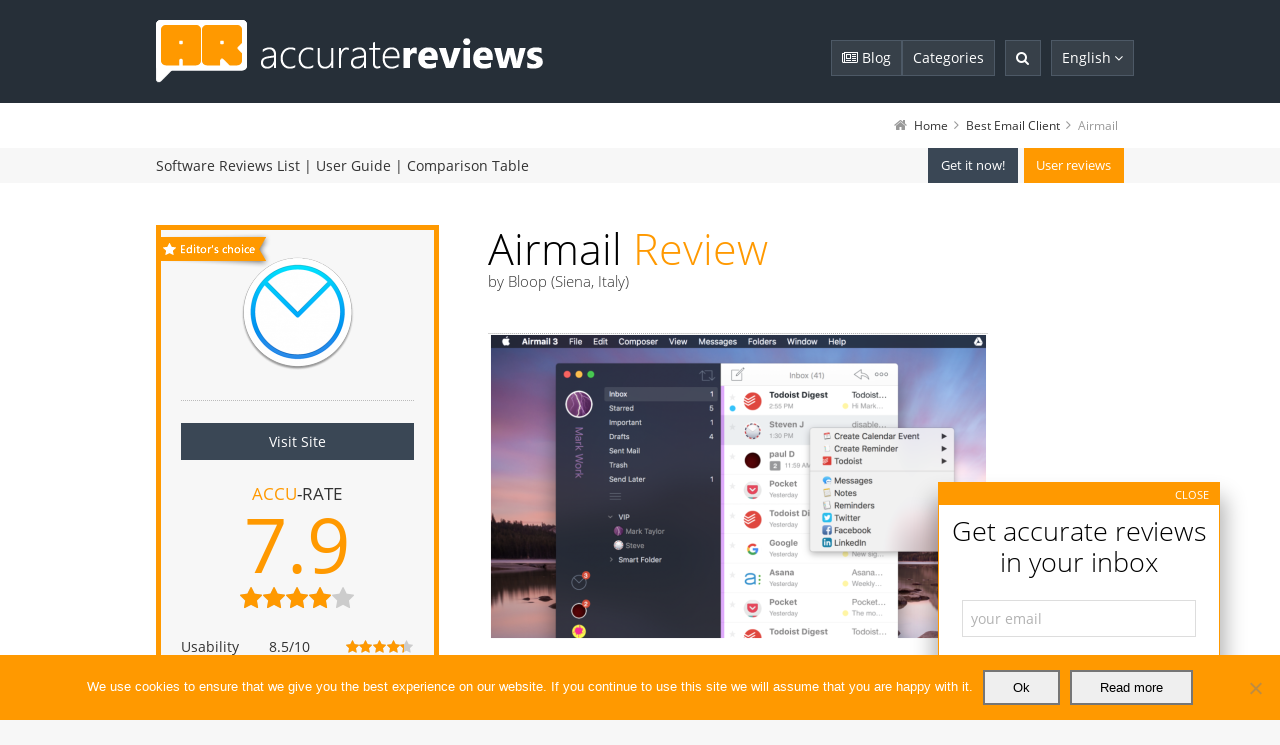

--- FILE ---
content_type: text/html; charset=UTF-8
request_url: https://www.accuratereviews.com/email-client/airmail/
body_size: 25179
content:
<!DOCTYPE html>
<!--[if IE 7]>
<html class="no-js lt-ie10 lt-ie9 lt-ie8" id="ie7" lang="en-US">
<![endif]-->
<!--[if IE 8]>
<html class="no-js lt-ie10 lt-ie9" id="ie8" lang="en-US">
<![endif]-->
<!--[if IE 9]>
<html class="no-js lt-ie10" id="ie9" lang="en-US">
<![endif]-->
<!--[if !IE]><!-->
<html class="no-js" lang="en-US">
<!--<![endif]-->
<head>
    <meta charset="UTF-8" />
    
    <link rel="profile" href="https://gmpg.org/xfn/11" />
    <link rel="pingback" href="https://www.accuratereviews.com/xmlrpc.php" />

    <meta name='robots' content='index, follow, max-image-preview:large, max-snippet:-1, max-video-preview:-1' />
	<style>img:is([sizes="auto" i], [sizes^="auto," i]) { contain-intrinsic-size: 3000px 1500px }</style>
	
<meta name="viewport" content="initial-scale=1.0, width=device-width" />
<!--[if lt IE 9]><script src="https://www.accuratereviews.com/wp-content/themes/3clicks/js/excanvas/excanvas.compiled.js"></script><![endif]-->
	<!-- This site is optimized with the Yoast SEO plugin v26.0 - https://yoast.com/wordpress/plugins/seo/ -->
	<title>Airmail best email client for Mac | Accurate Reviews</title>
	<meta name="description" content="Airmail is an excellent email client with a lot of features for power users. Airmail integrates a simple email client with a lot of productivity stuff." />
	<link rel="canonical" href="https://www.accuratereviews.com/email-client/airmail/" />
	<meta property="og:locale" content="en_US" />
	<meta property="og:type" content="article" />
	<meta property="og:title" content="Airmail best email client for Mac | Accurate Reviews" />
	<meta property="og:description" content="Airmail is an excellent email client with a lot of features for power users. Airmail integrates a simple email client with a lot of productivity stuff." />
	<meta property="og:url" content="https://www.accuratereviews.com/email-client/airmail/" />
	<meta property="og:site_name" content="Accurate Reviews" />
	<meta property="article:modified_time" content="2021-04-19T13:10:43+00:00" />
	<meta property="og:image" content="https://www.accuratereviews.com/wp-content/uploads/2016/06/airmail.png" />
	<meta name="twitter:card" content="summary_large_image" />
	<meta name="twitter:label1" content="Est. reading time" />
	<meta name="twitter:data1" content="2 minutes" />
	<script type="application/ld+json" class="yoast-schema-graph">{"@context":"https://schema.org","@graph":[{"@type":"WebPage","@id":"https://www.accuratereviews.com/email-client/airmail/","url":"https://www.accuratereviews.com/email-client/airmail/","name":"Airmail best email client for Mac | Accurate Reviews","isPartOf":{"@id":"https://www.accuratereviews.com/#website"},"primaryImageOfPage":{"@id":"https://www.accuratereviews.com/email-client/airmail/#primaryimage"},"image":{"@id":"https://www.accuratereviews.com/email-client/airmail/#primaryimage"},"thumbnailUrl":"https://www.accuratereviews.com/wp-content/uploads/2016/06/airmail.png","datePublished":"2016-06-10T15:48:39+00:00","dateModified":"2021-04-19T13:10:43+00:00","description":"Airmail is an excellent email client with a lot of features for power users. Airmail integrates a simple email client with a lot of productivity stuff.","breadcrumb":{"@id":"https://www.accuratereviews.com/email-client/airmail/#breadcrumb"},"inLanguage":"en-US","potentialAction":[{"@type":"ReadAction","target":["https://www.accuratereviews.com/email-client/airmail/"]}]},{"@type":"ImageObject","inLanguage":"en-US","@id":"https://www.accuratereviews.com/email-client/airmail/#primaryimage","url":"https://www.accuratereviews.com/wp-content/uploads/2016/06/airmail.png","contentUrl":"https://www.accuratereviews.com/wp-content/uploads/2016/06/airmail.png","width":500,"height":310,"caption":"Airmail has a clean interface and a lot of features."},{"@type":"BreadcrumbList","@id":"https://www.accuratereviews.com/email-client/airmail/#breadcrumb","itemListElement":[{"@type":"ListItem","position":1,"name":"Home","item":"https://www.accuratereviews.com/"},{"@type":"ListItem","position":2,"name":"Best Email Client","item":"https://www.accuratereviews.com/email-client/"},{"@type":"ListItem","position":3,"name":"Airmail"}]},{"@type":"WebSite","@id":"https://www.accuratereviews.com/#website","url":"https://www.accuratereviews.com/","name":"Accurate Reviews","description":"","potentialAction":[{"@type":"SearchAction","target":{"@type":"EntryPoint","urlTemplate":"https://www.accuratereviews.com/?s={search_term_string}"},"query-input":{"@type":"PropertyValueSpecification","valueRequired":true,"valueName":"search_term_string"}}],"inLanguage":"en-US"}]}</script>
	<!-- / Yoast SEO plugin. -->


<link rel='dns-prefetch' href='//maxcdn.bootstrapcdn.com' />
<link rel="alternate" type="application/rss+xml" title="Accurate Reviews &raquo; Feed" href="https://www.accuratereviews.com/feed/" />
<link rel="alternate" type="application/rss+xml" title="Accurate Reviews &raquo; Comments Feed" href="https://www.accuratereviews.com/comments/feed/" />
<link rel="alternate" type="application/rss+xml" title="Accurate Reviews &raquo; Airmail Comments Feed" href="https://www.accuratereviews.com/email-client/airmail/feed/" />
		<!-- This site uses the Google Analytics by MonsterInsights plugin v9.8.0 - Using Analytics tracking - https://www.monsterinsights.com/ -->
							<script  data-cfasync="false" data-wpfc-render="false" type="text/javascript" async data-type="lazy" data-src="//www.googletagmanager.com/gtag/js?id=G-CWMXTM07D8"></script>
			<script data-cfasync="false" data-wpfc-render="false" type="text/javascript" data-type="lazy" data-src="[data-uri]"></script>
			
							<!-- / Google Analytics by MonsterInsights -->
		<link rel='preload' as='style' onload="this.onload=null;this.rel='stylesheet'" id='wp-block-library' href='https://www.accuratereviews.com/wp-includes/css/dist/block-library/style.min.css?ver=1752621210' type='text/css' media='all' /><style id='classic-theme-styles-inline-css' type='text/css'>
/*! This file is auto-generated */
.wp-block-button__link{color:#fff;background-color:#32373c;border-radius:9999px;box-shadow:none;text-decoration:none;padding:calc(.667em + 2px) calc(1.333em + 2px);font-size:1.125em}.wp-block-file__button{background:#32373c;color:#fff;text-decoration:none}
</style>
<style id='global-styles-inline-css' type='text/css'>
:root{--wp--preset--aspect-ratio--square: 1;--wp--preset--aspect-ratio--4-3: 4/3;--wp--preset--aspect-ratio--3-4: 3/4;--wp--preset--aspect-ratio--3-2: 3/2;--wp--preset--aspect-ratio--2-3: 2/3;--wp--preset--aspect-ratio--16-9: 16/9;--wp--preset--aspect-ratio--9-16: 9/16;--wp--preset--color--black: #000000;--wp--preset--color--cyan-bluish-gray: #abb8c3;--wp--preset--color--white: #ffffff;--wp--preset--color--pale-pink: #f78da7;--wp--preset--color--vivid-red: #cf2e2e;--wp--preset--color--luminous-vivid-orange: #ff6900;--wp--preset--color--luminous-vivid-amber: #fcb900;--wp--preset--color--light-green-cyan: #7bdcb5;--wp--preset--color--vivid-green-cyan: #00d084;--wp--preset--color--pale-cyan-blue: #8ed1fc;--wp--preset--color--vivid-cyan-blue: #0693e3;--wp--preset--color--vivid-purple: #9b51e0;--wp--preset--gradient--vivid-cyan-blue-to-vivid-purple: linear-gradient(135deg,rgba(6,147,227,1) 0%,rgb(155,81,224) 100%);--wp--preset--gradient--light-green-cyan-to-vivid-green-cyan: linear-gradient(135deg,rgb(122,220,180) 0%,rgb(0,208,130) 100%);--wp--preset--gradient--luminous-vivid-amber-to-luminous-vivid-orange: linear-gradient(135deg,rgba(252,185,0,1) 0%,rgba(255,105,0,1) 100%);--wp--preset--gradient--luminous-vivid-orange-to-vivid-red: linear-gradient(135deg,rgba(255,105,0,1) 0%,rgb(207,46,46) 100%);--wp--preset--gradient--very-light-gray-to-cyan-bluish-gray: linear-gradient(135deg,rgb(238,238,238) 0%,rgb(169,184,195) 100%);--wp--preset--gradient--cool-to-warm-spectrum: linear-gradient(135deg,rgb(74,234,220) 0%,rgb(151,120,209) 20%,rgb(207,42,186) 40%,rgb(238,44,130) 60%,rgb(251,105,98) 80%,rgb(254,248,76) 100%);--wp--preset--gradient--blush-light-purple: linear-gradient(135deg,rgb(255,206,236) 0%,rgb(152,150,240) 100%);--wp--preset--gradient--blush-bordeaux: linear-gradient(135deg,rgb(254,205,165) 0%,rgb(254,45,45) 50%,rgb(107,0,62) 100%);--wp--preset--gradient--luminous-dusk: linear-gradient(135deg,rgb(255,203,112) 0%,rgb(199,81,192) 50%,rgb(65,88,208) 100%);--wp--preset--gradient--pale-ocean: linear-gradient(135deg,rgb(255,245,203) 0%,rgb(182,227,212) 50%,rgb(51,167,181) 100%);--wp--preset--gradient--electric-grass: linear-gradient(135deg,rgb(202,248,128) 0%,rgb(113,206,126) 100%);--wp--preset--gradient--midnight: linear-gradient(135deg,rgb(2,3,129) 0%,rgb(40,116,252) 100%);--wp--preset--font-size--small: 13px;--wp--preset--font-size--medium: 20px;--wp--preset--font-size--large: 36px;--wp--preset--font-size--x-large: 42px;--wp--preset--spacing--20: 0.44rem;--wp--preset--spacing--30: 0.67rem;--wp--preset--spacing--40: 1rem;--wp--preset--spacing--50: 1.5rem;--wp--preset--spacing--60: 2.25rem;--wp--preset--spacing--70: 3.38rem;--wp--preset--spacing--80: 5.06rem;--wp--preset--shadow--natural: 6px 6px 9px rgba(0, 0, 0, 0.2);--wp--preset--shadow--deep: 12px 12px 50px rgba(0, 0, 0, 0.4);--wp--preset--shadow--sharp: 6px 6px 0px rgba(0, 0, 0, 0.2);--wp--preset--shadow--outlined: 6px 6px 0px -3px rgba(255, 255, 255, 1), 6px 6px rgba(0, 0, 0, 1);--wp--preset--shadow--crisp: 6px 6px 0px rgba(0, 0, 0, 1);}:where(.is-layout-flex){gap: 0.5em;}:where(.is-layout-grid){gap: 0.5em;}body .is-layout-flex{display: flex;}.is-layout-flex{flex-wrap: wrap;align-items: center;}.is-layout-flex > :is(*, div){margin: 0;}body .is-layout-grid{display: grid;}.is-layout-grid > :is(*, div){margin: 0;}:where(.wp-block-columns.is-layout-flex){gap: 2em;}:where(.wp-block-columns.is-layout-grid){gap: 2em;}:where(.wp-block-post-template.is-layout-flex){gap: 1.25em;}:where(.wp-block-post-template.is-layout-grid){gap: 1.25em;}.has-black-color{color: var(--wp--preset--color--black) !important;}.has-cyan-bluish-gray-color{color: var(--wp--preset--color--cyan-bluish-gray) !important;}.has-white-color{color: var(--wp--preset--color--white) !important;}.has-pale-pink-color{color: var(--wp--preset--color--pale-pink) !important;}.has-vivid-red-color{color: var(--wp--preset--color--vivid-red) !important;}.has-luminous-vivid-orange-color{color: var(--wp--preset--color--luminous-vivid-orange) !important;}.has-luminous-vivid-amber-color{color: var(--wp--preset--color--luminous-vivid-amber) !important;}.has-light-green-cyan-color{color: var(--wp--preset--color--light-green-cyan) !important;}.has-vivid-green-cyan-color{color: var(--wp--preset--color--vivid-green-cyan) !important;}.has-pale-cyan-blue-color{color: var(--wp--preset--color--pale-cyan-blue) !important;}.has-vivid-cyan-blue-color{color: var(--wp--preset--color--vivid-cyan-blue) !important;}.has-vivid-purple-color{color: var(--wp--preset--color--vivid-purple) !important;}.has-black-background-color{background-color: var(--wp--preset--color--black) !important;}.has-cyan-bluish-gray-background-color{background-color: var(--wp--preset--color--cyan-bluish-gray) !important;}.has-white-background-color{background-color: var(--wp--preset--color--white) !important;}.has-pale-pink-background-color{background-color: var(--wp--preset--color--pale-pink) !important;}.has-vivid-red-background-color{background-color: var(--wp--preset--color--vivid-red) !important;}.has-luminous-vivid-orange-background-color{background-color: var(--wp--preset--color--luminous-vivid-orange) !important;}.has-luminous-vivid-amber-background-color{background-color: var(--wp--preset--color--luminous-vivid-amber) !important;}.has-light-green-cyan-background-color{background-color: var(--wp--preset--color--light-green-cyan) !important;}.has-vivid-green-cyan-background-color{background-color: var(--wp--preset--color--vivid-green-cyan) !important;}.has-pale-cyan-blue-background-color{background-color: var(--wp--preset--color--pale-cyan-blue) !important;}.has-vivid-cyan-blue-background-color{background-color: var(--wp--preset--color--vivid-cyan-blue) !important;}.has-vivid-purple-background-color{background-color: var(--wp--preset--color--vivid-purple) !important;}.has-black-border-color{border-color: var(--wp--preset--color--black) !important;}.has-cyan-bluish-gray-border-color{border-color: var(--wp--preset--color--cyan-bluish-gray) !important;}.has-white-border-color{border-color: var(--wp--preset--color--white) !important;}.has-pale-pink-border-color{border-color: var(--wp--preset--color--pale-pink) !important;}.has-vivid-red-border-color{border-color: var(--wp--preset--color--vivid-red) !important;}.has-luminous-vivid-orange-border-color{border-color: var(--wp--preset--color--luminous-vivid-orange) !important;}.has-luminous-vivid-amber-border-color{border-color: var(--wp--preset--color--luminous-vivid-amber) !important;}.has-light-green-cyan-border-color{border-color: var(--wp--preset--color--light-green-cyan) !important;}.has-vivid-green-cyan-border-color{border-color: var(--wp--preset--color--vivid-green-cyan) !important;}.has-pale-cyan-blue-border-color{border-color: var(--wp--preset--color--pale-cyan-blue) !important;}.has-vivid-cyan-blue-border-color{border-color: var(--wp--preset--color--vivid-cyan-blue) !important;}.has-vivid-purple-border-color{border-color: var(--wp--preset--color--vivid-purple) !important;}.has-vivid-cyan-blue-to-vivid-purple-gradient-background{background: var(--wp--preset--gradient--vivid-cyan-blue-to-vivid-purple) !important;}.has-light-green-cyan-to-vivid-green-cyan-gradient-background{background: var(--wp--preset--gradient--light-green-cyan-to-vivid-green-cyan) !important;}.has-luminous-vivid-amber-to-luminous-vivid-orange-gradient-background{background: var(--wp--preset--gradient--luminous-vivid-amber-to-luminous-vivid-orange) !important;}.has-luminous-vivid-orange-to-vivid-red-gradient-background{background: var(--wp--preset--gradient--luminous-vivid-orange-to-vivid-red) !important;}.has-very-light-gray-to-cyan-bluish-gray-gradient-background{background: var(--wp--preset--gradient--very-light-gray-to-cyan-bluish-gray) !important;}.has-cool-to-warm-spectrum-gradient-background{background: var(--wp--preset--gradient--cool-to-warm-spectrum) !important;}.has-blush-light-purple-gradient-background{background: var(--wp--preset--gradient--blush-light-purple) !important;}.has-blush-bordeaux-gradient-background{background: var(--wp--preset--gradient--blush-bordeaux) !important;}.has-luminous-dusk-gradient-background{background: var(--wp--preset--gradient--luminous-dusk) !important;}.has-pale-ocean-gradient-background{background: var(--wp--preset--gradient--pale-ocean) !important;}.has-electric-grass-gradient-background{background: var(--wp--preset--gradient--electric-grass) !important;}.has-midnight-gradient-background{background: var(--wp--preset--gradient--midnight) !important;}.has-small-font-size{font-size: var(--wp--preset--font-size--small) !important;}.has-medium-font-size{font-size: var(--wp--preset--font-size--medium) !important;}.has-large-font-size{font-size: var(--wp--preset--font-size--large) !important;}.has-x-large-font-size{font-size: var(--wp--preset--font-size--x-large) !important;}
:where(.wp-block-post-template.is-layout-flex){gap: 1.25em;}:where(.wp-block-post-template.is-layout-grid){gap: 1.25em;}
:where(.wp-block-columns.is-layout-flex){gap: 2em;}:where(.wp-block-columns.is-layout-grid){gap: 2em;}
:root :where(.wp-block-pullquote){font-size: 1.5em;line-height: 1.6;}
</style>
<link rel='preload' as='style' onload="this.onload=null;this.rel='stylesheet'" id='contact-form-7' href='https://www.accuratereviews.com/wp-content/plugins/contact-form-7/includes/css/styles.css?ver=6.1.4' type='text/css' media='all' /><link rel='preload' as='style' onload="this.onload=null;this.rel='stylesheet'" id='cookie-notice-front' href='https://www.accuratereviews.com/wp-content/plugins/cookie-notice/css/front.min.css?ver=2.5.11' type='text/css' media='all' /><link rel='preload' as='style' onload="this.onload=null;this.rel='stylesheet'" id='creativ_carousel_styles' href='https://www.accuratereviews.com/wp-content/plugins/cr3ativ-carousel/css/owl.carousel.css?ver=1666943540' type='text/css' media='all' /><link rel='preload' as='style' onload="this.onload=null;this.rel='stylesheet'" id='g1-social-icons' href='https://www.accuratereviews.com/wp-content/plugins/g1-social-icons/css/main.css?ver=1.1.7' type='text/css' media='all' /><link rel='preload' as='style' onload="this.onload=null;this.rel='stylesheet'" id='turbosmtp' href='https://www.accuratereviews.com/wp-content/plugins/turbosmtp/public/css/turbosmtp-public.css?ver=4.9.5' type='text/css' media='all' /><link rel='preload' as='style' onload="this.onload=null;this.rel='stylesheet'" id='wppr-lightbox-css' href='https://www.accuratereviews.com/wp-content/plugins/wp-product-review/assets/css/lightbox.css?ver=3.7.11' type='text/css' media='all' /><link rel='preload' as='style' onload="this.onload=null;this.rel='stylesheet'" id='wpprjqueryui' href='https://www.accuratereviews.com/wp-content/plugins/wp-product-review/assets/css/jquery-ui.css?ver=3.7.11' type='text/css' media='all' /><link rel='preload' as='style' onload="this.onload=null;this.rel='stylesheet'" id='wpprcomments' href='https://www.accuratereviews.com/wp-content/plugins/wp-product-review/assets/css/comments.css?ver=3.7.11' type='text/css' media='all' /><link rel='preload' as='style' onload="this.onload=null;this.rel='stylesheet'" id='wppr-default-stylesheet' href='https://www.accuratereviews.com/wp-content/plugins/wp-product-review/assets/css/default.css?ver=3.7.11' type='text/css' media='all' /><link rel='preload' as='style' onload="this.onload=null;this.rel='stylesheet'" id='wppr-percentage-circle' href='https://www.accuratereviews.com/wp-content/plugins/wp-product-review/assets/css/circle.css?ver=3.7.11' type='text/css' media='all' /><link rel='preload' as='style' onload="this.onload=null;this.rel='stylesheet'" id='dashicons' href='https://www.accuratereviews.com/wp-includes/css/dashicons.min.css?ver=1618533021' type='text/css' media='all' /><link rel='preload' as='style' onload="this.onload=null;this.rel='stylesheet'" id='wppr-common' href='https://www.accuratereviews.com/wp-content/plugins/wp-product-review/assets/css/common.css?ver=3.7.11' type='text/css' media='all' /><style id='wppr-common-inline-css' type='text/css'>
                   
                    .review-wu-grade .wppr-c100,
                     .review-grade-widget .wppr-c100 {
                        background-color: #e1e2e0;
                    }
                    
                    .review-wu-grade .wppr-c100.wppr-weak span,
                     .review-grade-widget .wppr-c100.wppr-weak span {
                        color: #dd3333;
                    }
                    
                    .review-wu-grade .wppr-c100.wppr-weak .wppr-fill,
                    .review-wu-grade .wppr-c100.wppr-weak .wppr-bar,
                     .review-grade-widget .wppr-c100.wppr-weak .wppr-fill,
                    .review-grade-widget .wppr-c100.wppr-weak .wppr-bar {
                        border-color: #dd3333;
                    }
                    
                    .user-comments-grades .comment-meta-grade-bar.wppr-weak .comment-meta-grade {
                        background: #dd3333;
                    }
                    
                    #review-statistics .review-wu-grade .wppr-c100.wppr-not-bad span,
                     .review-grade-widget .wppr-c100.wppr-not-bad span {
                        color: #ff9900;
                    }
                    
                    .review-wu-grade .wppr-c100.wppr-not-bad .wppr-fill,
                    .review-wu-grade .wppr-c100.wppr-not-bad .wppr-bar,
                     .review-grade-widget .wppr-c100.wppr-not-bad .wppr-fill,
                    .review-grade-widget .wppr-c100.wppr-not-bad .wppr-bar {
                        border-color: #ff9900;
                    }
                    
                    .user-comments-grades .comment-meta-grade-bar.wppr-not-bad .comment-meta-grade {
                        background: #ff9900;
                    }
                    
                    .review-wu-grade .wppr-c100.wppr-good span,
                     .review-grade-widget .wppr-c100.wppr-good span {
                        color: #ff9900;
                    }
                    
                    .review-wu-grade .wppr-c100.wppr-good .wppr-fill,
                    .review-wu-grade .wppr-c100.wppr-good .wppr-bar,
                     .review-grade-widget .wppr-c100.wppr-good .wppr-fill,
                    .review-grade-widget .wppr-c100.wppr-good .wppr-bar {
                        border-color: #ff9900;
                    }
                    
                    .user-comments-grades .comment-meta-grade-bar.wppr-good .comment-meta-grade {
                        background: #ff9900;
                    }
                    
                    .review-wu-grade .wppr-c100.wppr-very-good span,
                     .review-grade-widget .wppr-c100.wppr-very-good span {
                        color: #ff9900;
                    }
                    
                    .review-wu-grade .wppr-c100.wppr-very-good .wppr-fill,
                    .review-wu-grade .wppr-c100.wppr-very-good .wppr-bar,
                     .review-grade-widget .wppr-c100.wppr-very-good .wppr-fill,
                    .review-grade-widget .wppr-c100.wppr-very-good .wppr-bar {
                        border-color: #ff9900;
                    }
                    
                    .user-comments-grades .comment-meta-grade-bar.wppr-very-good .comment-meta-grade {
                        background: #ff9900;
                    }
                    
                    #review-statistics .review-wu-bars ul.wppr-weak li.colored {
                        background: #dd3333;
                        color: #dd3333;
                    }
                    
                    #review-statistics .review-wu-bars ul.wppr-not-bad li.colored {
                        background: #ff9900;
                        color: #ff9900;
                    }
                    
                    #review-statistics .review-wu-bars ul.wppr-good li.colored {
                        background: #ff9900;
                        color: #ff9900;
                    }
                    
                    #review-statistics .review-wu-bars ul.wppr-very-good li.colored {
                        background: #ff9900;
                        color: #ff9900;
                    }
                    
                    #review-statistics .review-wrap-up div.cwpr-review-top {
                        border-top: 0px solid #ff9900;
                    }
            
                    .user-comments-grades .comment-meta-grade-bar,
                    #review-statistics .review-wu-bars ul li {
                        background: #E1E2E0;
                        color: #E1E2E0;
                    }
           
            
                    #review-statistics .review-wrap-up .review-wu-right ul li, 
                    #review-statistics .review-wu-bars h3, 
                    .review-wu-bars span, 
                    #review-statistics .review-wrap-up .cwpr-review-top .cwp-item-category a {
                        color: #3D3D3D;
                    }
            
                    #review-statistics .review-wrap-up .review-wu-right .pros h2 {
                        color: #8DC153;
                    }
            
                    #review-statistics .review-wrap-up .review-wu-right .cons h2 {
                        color: #C15353;
                    }
                
                    div.affiliate-button a {
                        border: 2px solid #ff9900;
                    }
            
                    div.affiliate-button a:hover {
                        border: 2px solid #dd8500;
                    }
            
                    div.affiliate-button a {
                        background: #ff9900;
                    }
            
                    div.affiliate-button a:hover {
                        background: #dd8500;
                    }
            
                    div.affiliate-button a span {
                        color: #ffffff;
                    }
            
                    div.affiliate-button a:hover span {
                        color: #ffffff;
                    }
                    
                    
                div.affiliate-button a span:before, div.affiliate-button a:hover span:before {
					font-family: "dashicons";
                    content: "\f174";
					padding-right: 5px
                } 
                
                .commentlist .comment-body p {
                    clear: left;
                }
                
               
             
			.wppr-template-1 .wppr-review-grade-option-rating.wppr-very-good.rtl,
			.wppr-template-2 .wppr-review-grade-option-rating.wppr-very-good.rtl {
					background: #ff9900;
			}
			.wppr-template-1 .wppr-review-grade-option-rating.wppr-good.rtl,
			.wppr-template-2 .wppr-review-grade-option-rating.wppr-good.rtl {
					background: #ff9900;
			}
			.wppr-template-1 .wppr-review-grade-option-rating.wppr-not-bad.rtl,
			.wppr-template-2 .wppr-review-grade-option-rating.wppr-not-bad.rtl {
					background: #ff9900;
			}
			.wppr-template-1 .wppr-review-grade-option-rating.wppr-weak.rtl,
			.wppr-template-2 .wppr-review-grade-option-rating.wppr-weak.rtl {
					background: #dd3333;
			}

			.wppr-template-1    .wppr-review-grade-option .wppr-very-good {
					background: #ff9900;
			}
			.wppr-template-2    .wppr-review-rating .wppr-very-good {
					background: #ff9900;
			} 
			.wppr-template-1    .wppr-review-grade-option .wppr-good {
					background: #ff9900;
			}
			.wppr-template-2     .wppr-review-rating  .wppr-good {
					background: #ff9900;
			} 
			.wppr-template-1    .wppr-review-grade-option .wppr-not-bad {
					background: #ff9900;
			}
			.wppr-template-2    .wppr-review-rating .wppr-not-bad {
					background: #ff9900;
			}
			 
			.wppr-template-1    .wppr-review-grade-option .wppr-weak {
					background: #dd3333;
			}
			.wppr-template-2    .wppr-review-rating  .wppr-weak {
					background: #dd3333;
			}  
			.wppr-template-1    .wppr-review-grade-option .wppr-default,
			.wppr-template-2   .wppr-review-rating  .wppr-default{
					background: #E1E2E0;
			} 
			
			
			
			.wppr-template-1    .wppr-review-grade-number .wppr-very-good,
			.wppr-template-1    .wppr-review-stars .wppr-very-good,
			.wppr-template-2    .wppr-review-option-rating .wppr-very-good{
					color: #ff9900;
			}
			.wppr-template-1    .wppr-review-grade-number .wppr-good,
			.wppr-template-1    .wppr-review-stars .wppr-good,
			.wppr-template-2    .wppr-review-option-rating  .wppr-good{
					color: #ff9900;
			}
			
			.wppr-template-1    .wppr-review-grade-number .wppr-not-bad,
			.wppr-template-1    .wppr-review-stars .wppr-not-bad,
			.wppr-template-2  .wppr-review-option-rating .wppr-not-bad{
					color: #ff9900;
					color: #ff9900;
			}
			.wppr-template-1    .wppr-review-grade-number .wppr-weak,
			.wppr-template-1    .wppr-review-stars .wppr-weak,
			.wppr-template-2  .wppr-review-option-rating  .wppr-weak{
					color: #dd3333;
			} 
			.wppr-template-1    .wppr-review-grade-number .wppr-default,
			.wppr-template-1    .wppr-review-stars .wppr-default,
			.wppr-review-option-rating  .wppr-default{
					color: #E1E2E0;
			} 
			
			
			.wppr-template .wppr-review-name{
					color: #3D3D3D;
			} 
			.wppr-template h3.wppr-review-cons-name{
					color: #C15353;
			} 
			.wppr-template h3.wppr-review-pros-name{
					color: #8DC153;
			} 
		
</style>
<link rel='preload' as='style' onload="this.onload=null;this.rel='stylesheet'" id='child-pages-shortcode-css' href='https://www.accuratereviews.com/wp-content/plugins/child-pages-shortcode/css/child-pages-shortcode.min.css?ver=1.1.4' type='text/css' media='all' /><link rel='preload' as='style' onload="this.onload=null;this.rel='stylesheet'" id='g1-font-awesome' href='https://maxcdn.bootstrapcdn.com/font-awesome/4.5.0/css/font-awesome.min.css?ver=4.5.0' type='text/css' media='all' /><link rel='preload' as='style' onload="this.onload=null;this.rel='stylesheet'" id='g1_screen' href='https://www.accuratereviews.com/wp-content/themes/3clicks/css/g1-screen.css?ver=3.15' type='text/css' media='all' /><link rel='preload' as='style' onload="this.onload=null;this.rel='stylesheet'" id='g1_dynamic_style' href='https://www.accuratereviews.com/wp-content/uploads/g1-dynamic-style.css?respondjs=no&#038;ver=3.15' type='text/css' media='all' /><link rel='preload' as='style' onload="this.onload=null;this.rel='stylesheet'" id='galleria_theme' href='https://www.accuratereviews.com/wp-content/themes/3clicks/js/galleria/themes/classic/galleria.classic.css?respondjs=no&#038;ver=3.15' type='text/css' media='all' /><link rel='preload' as='style' onload="this.onload=null;this.rel='stylesheet'" id='jquery.magnific-popup' href='https://www.accuratereviews.com/wp-content/themes/3clicks/js/jquery.magnific-popup/magnific-popup.css?ver=3.15' type='text/css' media='all' /><link rel='preload' as='style' onload="this.onload=null;this.rel='stylesheet'" id='g1_style' href='https://www.accuratereviews.com/wp-content/themes/3clicks-child-theme/style.css?ver=1658141153' type='text/css' media='all' /><link rel='preload' as='style' onload="this.onload=null;this.rel='stylesheet'" id='cf7cf-style' href='https://www.accuratereviews.com/wp-content/plugins/cf7-conditional-fields/style.css?ver=2.6.4' type='text/css' media='all' /><link rel='preload' as='style' onload="this.onload=null;this.rel='stylesheet'" id='wp-featherlight' href='https://www.accuratereviews.com/wp-content/plugins/wp-featherlight/css/wp-featherlight.min.css?ver=1.3.4' type='text/css' media='all' /><link rel='preload' as='style' onload="this.onload=null;this.rel='stylesheet'" id='accuratereviews-newsletter-subscription-css' href='https://www.accuratereviews.com/wp-content/plugins/accuratereviews-newsletter-subscription/accuratereviews-newsletter-subscription.css?ver=1666943540' type='text/css' media='all' /><link rel='preload' as='style' onload="this.onload=null;this.rel='stylesheet'" id='accuratereviews-shortcodes-css' href='https://www.accuratereviews.com/wp-content/plugins/accuratereviews-shortcodes/accuratereviews-shortcodes.css?ver=1666943540' type='text/css' media='all' /><link rel='preload' as='style' onload="this.onload=null;this.rel='stylesheet'" id='accuratereviews-widgets-css' href='https://www.accuratereviews.com/wp-content/plugins/accuratereviews-widgets/accuratereviews-widgets.css?ver=1666943540' type='text/css' media='all' /><script data-handle="monsterinsights-frontend-script" type="text/javascript" id="monsterinsights-frontend-script-js" async="async" data-wp-strategy="async" data-type="lazy" data-src="https://www.accuratereviews.com/wp-content/plugins/google-analytics-for-wordpress/assets/js/frontend-gtag.min.js?ver=9.8.0"></script>
<script data-cfasync="false" data-wpfc-render="false" type="text/javascript" id='monsterinsights-frontend-script-js-extra'>/* <![CDATA[ */
var monsterinsights_frontend = {"js_events_tracking":"true","download_extensions":"doc,pdf,ppt,zip,xls,docx,pptx,xlsx","inbound_paths":"[]","home_url":"https:\/\/www.accuratereviews.com","hash_tracking":"false","v4_id":"G-CWMXTM07D8"};/* ]]> */
</script>
<script data-handle="jquery-core" type="text/javascript" src="https://www.accuratereviews.com/wp-includes/js/jquery/jquery.min.js?ver=3.7.1" id="jquery-core-js"></script>
<script data-handle="jquery-migrate" type="text/javascript" src="https://www.accuratereviews.com/wp-includes/js/jquery/jquery-migrate.min.js?ver=3.4.1" id="jquery-migrate-js"></script>
<script data-handle="creativ_carousel_js" type="text/javascript" src="https://www.accuratereviews.com/wp-content/plugins/cr3ativ-carousel/js/owl.carousel.js?ver=1666943540" id="creativ_carousel_js-js"></script>
<script data-handle="creativ_carousel_script" type="text/javascript" src="https://www.accuratereviews.com/wp-content/plugins/cr3ativ-carousel/js/owl.script.js?ver=1666943540" id="creativ_carousel_script-js"></script>
<script data-handle="turbosmtp" type="text/javascript" src="https://www.accuratereviews.com/wp-content/plugins/turbosmtp/public/js/turbosmtp-public.js?ver=4.9.5" id="turbosmtp-js"></script>
<script data-handle="child-pages-shortcode" type="text/javascript" src="https://www.accuratereviews.com/wp-content/plugins/child-pages-shortcode/js/child-pages-shortcode.min.js?ver=1.1.4" id="child-pages-shortcode-js"></script>
<script data-handle="modernizr" type="text/javascript" src="https://www.accuratereviews.com/wp-content/themes/3clicks/js/modernizr/modernizr.custom.js?ver=3.15" id="modernizr-js"></script>
<script data-handle="jquery_ba-throttle-debounce_min" type="text/javascript" src="https://www.accuratereviews.com/wp-content/themes/3clicks-child-theme/js/jquery.ba-throttle-debounce.min.js?ver=1510910022" id="jquery_ba-throttle-debounce_min-js"></script>
<script data-handle="jquery_stickyheader" type="text/javascript" src="https://www.accuratereviews.com/wp-content/themes/3clicks-child-theme/js/jquery.stickyheader.js?ver=1510910022" id="jquery_stickyheader-js"></script>
<script data-handle="accuratereviews-newsletter-subscription-js" type="text/javascript" src="https://www.accuratereviews.com/wp-content/plugins/accuratereviews-newsletter-subscription/accuratereviews-newsletter-subscription.js?ver=1666943540" id="accuratereviews-newsletter-subscription-js-js"></script>
<script data-handle="js-cookie-js-js" type="text/javascript" src="https://www.accuratereviews.com/wp-content/plugins/accuratereviews-newsletter-subscription/js.cookie.js?ver=1666943540" id="js-cookie-js-js-js"></script>
<script data-handle="accuratereviews-shortcodes-js" type="text/javascript" id="accuratereviews-shortcodes-js-js" data-type="lazy" data-src="https://www.accuratereviews.com/wp-content/plugins/accuratereviews-shortcodes/accuratereviews-shortcodes.js?ver=1666943540"></script>
<script data-handle="accuratereviews-widgets-js" type="text/javascript" src="https://www.accuratereviews.com/wp-content/plugins/accuratereviews-widgets/accuratereviews-widgets.js?ver=1666943540" id="accuratereviews-widgets-js-js"></script>
<link rel="https://api.w.org/" href="https://www.accuratereviews.com/wp-json/" /><link rel="alternate" title="JSON" type="application/json" href="https://www.accuratereviews.com/wp-json/wp/v2/pages/4807" /><link rel="EditURI" type="application/rsd+xml" title="RSD" href="https://www.accuratereviews.com/xmlrpc.php?rsd" />
<link rel='shortlink' href='https://www.accuratereviews.com/?p=4807' />
<link rel="alternate" title="oEmbed (JSON)" type="application/json+oembed" href="https://www.accuratereviews.com/wp-json/oembed/1.0/embed?url=https%3A%2F%2Fwww.accuratereviews.com%2Femail-client%2Fairmail%2F" />
<link rel="alternate" title="oEmbed (XML)" type="text/xml+oembed" href="https://www.accuratereviews.com/wp-json/oembed/1.0/embed?url=https%3A%2F%2Fwww.accuratereviews.com%2Femail-client%2Fairmail%2F&#038;format=xml" />
<meta name="generator" content="WPML ver:4.7.6 stt:1,4,3,27,43,2;" />
<style>
		</style>
		    <!-- Global site tag (gtag.js) - Google Analytics -->
    <script async data-type="lazy" data-src="https://www.googletagmanager.com/gtag/js?id=UA-72134025-1"></script>
    <script data-type="lazy" data-src="[data-uri]"></script>

    <meta name="facebook-domain-verification" content="zyqk8n9jy79x681r5da2zt79xtcpod" />
<script>
!function(f,b,e,v,n,t,s)
{if(f.fbq)return;n=f.fbq=function(){n.callMethod?
n.callMethod.apply(n,arguments):n.queue.push(arguments)};
if(!f._fbq)f._fbq=n;n.push=n;n.loaded=!0;n.version='2.0';
n.queue=[];t=b.createElement(e);t.async=!0;
t.src=v;s=b.getElementsByTagName(e)[0];
s.parentNode.insertBefore(t,s)}(window,document,'script',
'https://connect.facebook.net/en_US/fbevents.js');
 fbq('init', '3722754758002449');
fbq('track', 'PageView');
</script>
<noscript>
 <img height="1" width="1"
src="https://www.facebook.com/tr?id=3722754758002449&ev=PageView&noscript=1"/>
</noscript>
<link rel="shortcut icon" href="https://www.accuratereviews.com/wp-content/uploads/2015/05/icon.png" /><link rel="apple-touch-icon" href="https://www.accuratereviews.com/wp-content/uploads/2015/05/icon-retina.png" /><style type="text/css">.recentcomments a{display:inline !important;padding:0 !important;margin:0 !important;}</style>		<style type="text/css" id="wp-custom-css">
			.Campaign__content input {
	color: #000 !important;
}

#menu-item-40019, #menu-item-40020, #menu-item-40021, #menu-item-40022 {
	display: none;
}
li#menu-item-6647 ul {
	display: unset;
}

li#menu-item-6647:hover #menu-item-40019 {
	display: unset;
}

li#menu-item-6647:hover #menu-item-40020 {
	display: unset;
}

li#menu-item-6647:hover #menu-item-40021 {
	display: unset;
}

li#menu-item-6647:hover #menu-item-40022 {
	display: unset;
}


/**** ITA ****/

#menu-item-39986, #menu-item-40016, #menu-item-40017, #menu-item-40018 {
	display: none;
}
li#menu-item-6073 ul {
	display: unset;
}

li#menu-item-6073:hover #menu-item-39986 {
	display: unset;
}

li#menu-item-6073:hover #menu-item-40016 {
	display: unset;
}

li#menu-item-6073:hover #menu-item-40017 {
	display: unset;
}

li#menu-item-6073:hover #menu-item-40018 {
	display: unset;
}		</style>
		<script type="text/javascript" data-type="lazy" data-src="https://www.accuratereviews.com/wp-content/themes/3clicks/js/respond/respond.src.js"></script></head>
<body data-rsssl=1 class="wp-singular page-template page-template-g1_template_page_review_new page-template-g1_template_page_review_new-php page page-id-4807 page-child parent-pageid-4789 wp-theme-3clicks wp-child-theme-3clicks-child-theme cookies-not-set wp-featherlight-captions lang-en g1-font-regular-m g1-font-important-m g1-tl-square g1-tr-square g1-br-square g1-bl-square g1-preheader-open-expand g1-preheader-open-on-startup g1-preheader-layout-wide-narrow g1-preheader-tl-square g1-preheader-tr-square g1-preheader-br-square g1-preheader-bl-square g1-header-position-fixed g1-header-layout-wide-narrow g1-header-comp-left-right g1-primary-nav--unstyled g1-header-tl-square g1-header-tr-square g1-header-br-square g1-header-bl-square g1-header-searchform-small g1-precontent-layout-wide-narrow g1-precontent-tl-square g1-precontent-tr-square g1-precontent-br-square g1-precontent-bl-square g1-content-layout-wide-narrow g1-content-tl-square g1-content-tr-square g1-content-br-square g1-content-bl-square g1-prefooter-layout-wide-narrow g1-prefooter-tl-square g1-prefooter-tr-square g1-prefooter-br-square g1-prefooter-bl-square g1-footer-layout-wide-narrow g1-footer-comp-01 g1-footer-tl-square g1-footer-tr-square g1-footer-br-square g1-footer-bl-square g1-secondary-wide g1-secondary-before g1-primary-full single_review_page ar_category_mainpage" itemscope itemtype="http://schema.org/WebPage">
    <!--  Clickcease.com tracking-->
    <script type='text/javascript' data-type="lazy" data-src="[data-uri]"></script>
    <noscript>
        <a href='https://www.clickcease.com' rel='nofollow'><img src='https://monitor.clickcease.com/stats/stats.aspx'
                                                                 alt='ClickCease'/></a>
    </noscript>
    <!--  Clickcease.com tracking-->

    <div id="page">
    <div id="g1-top">
	
	<!-- BEGIN #g1-header -->
    <div id="g1-header-waypoint">
	<div id="g1-header" class="g1-header" role="banner">
        <div class="g1-layout-inner">
            
            <div id="g1-primary-bar">
                <div id="g1-id"><p class="site-title"><a href="https://www.accuratereviews.com" title="Go back to the homepage"><img width="387" height="63" loading="lazy" id="g1-logo" src="https://www.accuratereviews.com/wp-content/uploads/2015/05/logo-web.png" alt="Accurate Reviews" data-g1-src-desktop="https://www.accuratereviews.com/wp-content/uploads/2015/05/logo-web.png" data-g1-src-desktop-hdpi="https://www.accuratereviews.com/wp-content/uploads/2015/05/logo-web-retina.png" />
                <noscript><img loading="lazy" src="https://www.accuratereviews.com/wp-content/uploads/2015/05/logo-web.png" alt="Accurate Reviews" /></noscript><img width="247" height="40" loading="lazy" id="g1-mobile-logo" src="https://www.accuratereviews.com/wp-content/uploads/2015/05/logo-mobile.png" alt="Accurate Reviews" data-g1-src-mobile="https://www.accuratereviews.com/wp-content/uploads/2015/05/logo-mobile.png" data-g1-src-mobile-hdpi="https://www.accuratereviews.com/wp-content/uploads/2015/05/logo-mobile-retina.png" /></a></p></div><!-- #id -->
                <!-- BEGIN #g1-primary-nav -->
                <nav id="g1-primary-nav" class="g1-nav--unstyled g1-nav--collapsed">
                    <a id="g1-primary-nav-switch" href="#">Menu</a>
                    <ul id="g1-primary-nav-menu" class=""><li id="menu-item-4315" class="menu-item menu-item-type-post_type menu-item-object-page menu-item-4315 g1-menu-item-level-0 g1-type-drops g1-menu-item-with-icon"><a href="https://www.accuratereviews.com/blog/"><i class="fa fa-newspaper-o g1-nav-item__icon"></i><div class="g1-nav-item__title">Blog</div></a></li>
<li id="menu-item-6642" class="g1-type-column-3 menu-item menu-item-type-custom menu-item-object-custom menu-item-has-children menu-parent-item menu-item-6642 g1-menu-item-level-0 g1-type-column"><a href="#"><div class="g1-nav-item__arrow"></div><div class="g1-nav-item__title">Categories</div></a>
<div class="g1-submenus"><ul>
	<li id="menu-item-6643" class="menu-item menu-item-type-custom menu-item-object-custom menu-item-6643 g1-menu-item-level-1"><a href="https://www.accuratereviews.com/best-accounting-service-reviews-list/"><div class="g1-nav-item__title">Accounting Services</div></a></li>
	<li id="menu-item-6644" class="menu-item menu-item-type-custom menu-item-object-custom menu-item-6644 g1-menu-item-level-1"><a href="https://www.accuratereviews.com/best-antivirus-mac-review-list/"><div class="g1-nav-item__title">Antivirus for Mac</div></a></li>
	<li id="menu-item-6645" class="menu-item menu-item-type-custom menu-item-object-custom menu-item-6645 g1-menu-item-level-1"><a href="https://www.accuratereviews.com/best-antivirus-for-pc-software-reviews-list/"><div class="g1-nav-item__title">Antivirus for PC</div></a></li>
	<li id="menu-item-57802" class="menu-item menu-item-type-post_type menu-item-object-page menu-item-57802 g1-menu-item-level-1"><a href="https://www.accuratereviews.com/software-gestione-strumenti-guida-utente/"><div class="g1-nav-item__title">Asset management software</div></a></li>
	<li id="menu-item-57825" class="menu-item menu-item-type-post_type menu-item-object-page menu-item-57825 g1-menu-item-level-1"><a href="https://www.accuratereviews.com/auto-repair-software/"><div class="g1-nav-item__title">Auto repair software</div></a></li>
	<li id="menu-item-6646" class="menu-item menu-item-type-custom menu-item-object-custom menu-item-6646 g1-menu-item-level-1"><a href="https://www.accuratereviews.com/best-backup-software-reviews-list/"><div class="g1-nav-item__title">Backup Software</div></a></li>
	<li id="menu-item-57812" class="menu-item menu-item-type-post_type menu-item-object-page menu-item-57812 g1-menu-item-level-1"><a href="https://www.accuratereviews.com/billing-software/"><div class="g1-nav-item__title">Billing software</div></a></li>
	<li id="menu-item-64579" class="menu-item menu-item-type-post_type menu-item-object-page menu-item-64579 g1-menu-item-level-1"><a href="https://www.accuratereviews.com/browser-user-guide/"><div class="g1-nav-item__title">Browser</div></a></li>
	<li id="menu-item-57794" class="menu-item menu-item-type-post_type menu-item-object-page menu-item-57794 g1-menu-item-level-1"><a href="https://www.accuratereviews.com/call-recording-software/"><div class="g1-nav-item__title">Call recording software</div></a></li>
	<li id="menu-item-6653" class="menu-item menu-item-type-custom menu-item-object-custom menu-item-6653 g1-menu-item-level-1"><a href="https://www.accuratereviews.com/instant-messages-services-review-list/"><div class="g1-nav-item__title">Chat &#038; IM</div></a></li>
	<li id="menu-item-6650" class="menu-item menu-item-type-custom menu-item-object-custom menu-item-6650 g1-menu-item-level-1"><a href="https://www.accuratereviews.com/best-crm-reviews-list/"><div class="g1-nav-item__title">CRM</div></a></li>
	<li id="menu-item-57792" class="menu-item menu-item-type-post_type menu-item-object-page menu-item-57792 g1-menu-item-level-1"><a href="https://www.accuratereviews.com/cpq-software-comparison-table/"><div class="g1-nav-item__title">CPQ software</div></a></li>
	<li id="menu-item-57826" class="menu-item menu-item-type-post_type menu-item-object-page menu-item-57826 g1-menu-item-level-1"><a href="https://www.accuratereviews.com/loan-origination-software/construction-loan-management-review/"><div class="g1-nav-item__title">Construction Loan Management</div></a></li>
	<li id="menu-item-57817" class="menu-item menu-item-type-post_type menu-item-object-page menu-item-57817 g1-menu-item-level-1"><a href="https://www.accuratereviews.com/contact-center-management-software-user-guide/"><div class="g1-nav-item__title">Contact center management software</div></a></li>
	<li id="menu-item-57791" class="menu-item menu-item-type-post_type menu-item-object-page menu-item-57791 g1-menu-item-level-1"><a href="https://www.accuratereviews.com/data-quality-software-2/"><div class="g1-nav-item__title">Data quality software</div></a></li>
	<li id="menu-item-9010" class="menu-item menu-item-type-post_type menu-item-object-page menu-item-9010 g1-menu-item-level-1"><a href="https://www.accuratereviews.com/disk-management-tools-reviews-list/"><div class="g1-nav-item__title">Disk Management Tools</div></a></li>
	<li id="menu-item-57822" class="menu-item menu-item-type-post_type menu-item-object-page menu-item-57822 g1-menu-item-level-1"><a href="https://www.accuratereviews.com/distance-learning-software-user-guide/"><div class="g1-nav-item__title">Distance learning software</div></a></li>
	<li id="menu-item-57816" class="menu-item menu-item-type-post_type menu-item-object-page menu-item-57816 g1-menu-item-level-1"><a href="https://www.accuratereviews.com/dropshipping-platforms-comparison-table/"><div class="g1-nav-item__title">Dropshipping platforms</div></a></li>
	<li id="menu-item-45775" class="menu-item menu-item-type-post_type menu-item-object-page menu-item-45775 g1-menu-item-level-1"><a href="https://www.accuratereviews.com/pdf-editor-user-guide/"><div class="g1-nav-item__title">Editor PDF</div></a></li>
	<li id="menu-item-57787" class="menu-item menu-item-type-post_type menu-item-object-page menu-item-57787 g1-menu-item-level-1"><a href="https://www.accuratereviews.com/email-archiving-software-user-guide/"><div class="g1-nav-item__title">Email archiving software</div></a></li>
	<li id="menu-item-6647" class="menu-item menu-item-type-custom menu-item-object-custom menu-item-has-children menu-parent-item menu-item-6647 g1-menu-item-level-1"><a href="https://www.accuratereviews.com/email-client/"><div class="g1-nav-item__arrow"></div><div class="g1-nav-item__title">Email Client</div></a>
	<ul>
		<li id="menu-item-40019" class="menu-item menu-item-type-post_type menu-item-object-page menu-item-40019 g1-menu-item-level-2"><a href="https://www.accuratereviews.com/email-client-for-windows/"><div class="g1-nav-item__title">Windows</div></a></li>
		<li id="menu-item-40022" class="menu-item menu-item-type-post_type menu-item-object-page menu-item-40022 g1-menu-item-level-2"><a href="https://www.accuratereviews.com/email-client-for-mac-reviews-list/"><div class="g1-nav-item__title">Mac</div></a></li>
		<li id="menu-item-40021" class="menu-item menu-item-type-post_type menu-item-object-page menu-item-40021 g1-menu-item-level-2"><a href="https://www.accuratereviews.com/email-client-for-linux/"><div class="g1-nav-item__title">Linux</div></a></li>
		<li id="menu-item-40020" class="menu-item menu-item-type-post_type menu-item-object-page menu-item-40020 g1-menu-item-level-2"><a href="https://www.accuratereviews.com/email-client-for-mobile-devices/"><div class="g1-nav-item__title">Mobile</div></a></li>
	</ul>
</li>
	<li id="menu-item-6651" class="menu-item menu-item-type-custom menu-item-object-custom menu-item-6651 g1-menu-item-level-1"><a href="https://www.accuratereviews.com/best-email-marketing-services-reviews-list/"><div class="g1-nav-item__title">Email Marketing Services</div></a></li>
	<li id="menu-item-6652" class="menu-item menu-item-type-custom menu-item-object-custom menu-item-6652 g1-menu-item-level-1"><a href="https://www.accuratereviews.com/best-email-marketing-software-reviews-list/"><div class="g1-nav-item__title">Email Marketing Software</div></a></li>
	<li id="menu-item-57786" class="menu-item menu-item-type-post_type menu-item-object-page menu-item-57786 g1-menu-item-level-1"><a href="https://www.accuratereviews.com/email-signature-software-user-guide/"><div class="g1-nav-item__title">Email signature software</div></a></li>
	<li id="menu-item-6648" class="menu-item menu-item-type-custom menu-item-object-custom menu-item-6648 g1-menu-item-level-1"><a href="https://www.accuratereviews.com/best-email-verifier-software-reviews-list/"><div class="g1-nav-item__title">Email Verifier</div></a></li>
	<li id="menu-item-57793" class="menu-item menu-item-type-post_type menu-item-object-page menu-item-57793 g1-menu-item-level-1"><a href="https://www.accuratereviews.com/events-registration-software/"><div class="g1-nav-item__title">Events registration software</div></a></li>
	<li id="menu-item-57790" class="menu-item menu-item-type-post_type menu-item-object-page menu-item-57790 g1-menu-item-level-1"><a href="https://www.accuratereviews.com/food-delivery-apps/"><div class="g1-nav-item__title">Food delivery apps</div></a></li>
	<li id="menu-item-57813" class="menu-item menu-item-type-post_type menu-item-object-page menu-item-57813 g1-menu-item-level-1"><a href="https://www.accuratereviews.com/fundraising-software-comparison-table/"><div class="g1-nav-item__title">Fundraising software</div></a></li>
	<li id="menu-item-57795" class="menu-item menu-item-type-post_type menu-item-object-page menu-item-57795 g1-menu-item-level-1"><a href="https://www.accuratereviews.com/graphic-design-program-comparison-table/"><div class="g1-nav-item__title">Graphic design software</div></a></li>
	<li id="menu-item-57803" class="menu-item menu-item-type-post_type menu-item-object-page menu-item-57803 g1-menu-item-level-1"><a href="https://www.accuratereviews.com/best-hairdressing-software-user-guide/"><div class="g1-nav-item__title">Hairdressing software</div></a></li>
	<li id="menu-item-57804" class="menu-item menu-item-type-post_type menu-item-object-page menu-item-57804 g1-menu-item-level-1"><a href="https://www.accuratereviews.com/hospital-management-software-comparison-table/"><div class="g1-nav-item__title">Hospital management software</div></a></li>
	<li id="menu-item-57797" class="menu-item menu-item-type-post_type menu-item-object-page menu-item-57797 g1-menu-item-level-1"><a href="https://www.accuratereviews.com/influencer-marketing-platforms-comparison-table/"><div class="g1-nav-item__title">Influencer marketing platforms</div></a></li>
	<li id="menu-item-57823" class="menu-item menu-item-type-post_type menu-item-object-page menu-item-57823 g1-menu-item-level-1"><a href="https://www.accuratereviews.com/instant-messaging-services-user-guide/"><div class="g1-nav-item__title">Instant Messaging Services</div></a></li>
	<li id="menu-item-9883" class="menu-item menu-item-type-custom menu-item-object-custom menu-item-9883 g1-menu-item-level-1"><a href="https://www.accuratereviews.com/best-ide-reviews-list/"><div class="g1-nav-item__title">Integrated Development Environment</div></a></li>
	<li id="menu-item-57806" class="menu-item menu-item-type-post_type menu-item-object-page menu-item-57806 g1-menu-item-level-1"><a href="https://www.accuratereviews.com/inventory-control-software-comparison-table/"><div class="g1-nav-item__title">Inventory control software</div></a></li>
	<li id="menu-item-55125" class="menu-item menu-item-type-post_type menu-item-object-page menu-item-55125 g1-menu-item-level-1"><a href="https://www.accuratereviews.com/home-healthcare-software-user-guide/"><div class="g1-nav-item__title">Home healthcare software</div></a></li>
	<li id="menu-item-57814" class="menu-item menu-item-type-post_type menu-item-object-page menu-item-57814 g1-menu-item-level-1"><a href="https://www.accuratereviews.com/human-resource-software-list/hr-management-software/"><div class="g1-nav-item__title">HR management software</div></a></li>
	<li id="menu-item-57805" class="menu-item menu-item-type-post_type menu-item-object-page menu-item-57805 g1-menu-item-level-1"><a href="https://www.accuratereviews.com/hotel-management-software-list/"><div class="g1-nav-item__title">Hotel management software</div></a></li>
	<li id="menu-item-6654" class="menu-item menu-item-type-custom menu-item-object-custom menu-item-6654 g1-menu-item-level-1"><a href="https://www.accuratereviews.com/best-label-printing-software-review-list/"><div class="g1-nav-item__title">Labels &#038; Barcodes</div></a></li>
	<li id="menu-item-6655" class="menu-item menu-item-type-custom menu-item-object-custom menu-item-6655 g1-menu-item-level-1"><a href="https://www.accuratereviews.com/landing-pages-software-reviews-list/"><div class="g1-nav-item__title">Landing Page Creator</div></a></li>
	<li id="menu-item-58524" class="menu-item menu-item-type-post_type menu-item-object-page menu-item-58524 g1-menu-item-level-1"><a href="https://www.accuratereviews.com/landing-page-software-user-guide/"><div class="g1-nav-item__title">Landing page software</div></a></li>
	<li id="menu-item-57807" class="menu-item menu-item-type-post_type menu-item-object-page menu-item-57807 g1-menu-item-level-1"><a href="https://www.accuratereviews.com/loan-origination-software-comparison-table/"><div class="g1-nav-item__title">Loan origination software</div></a></li>
	<li id="menu-item-57824" class="menu-item menu-item-type-post_type menu-item-object-page menu-item-57824 g1-menu-item-level-1"><a href="https://www.accuratereviews.com/management-software-for-agile-projects/"><div class="g1-nav-item__title">Management software for Agile projects</div></a></li>
	<li id="menu-item-57800" class="menu-item menu-item-type-post_type menu-item-object-page menu-item-57800 g1-menu-item-level-1"><a href="https://www.accuratereviews.com/marketplace-management-software-user-guide/"><div class="g1-nav-item__title">Marketplace management software</div></a></li>
	<li id="menu-item-57827" class="menu-item menu-item-type-post_type menu-item-object-page menu-item-57827 g1-menu-item-level-1"><a href="https://www.accuratereviews.com/association-management/naylor-association-solution-review/"><div class="g1-nav-item__title">Naylor Association Solution</div></a></li>
	<li id="menu-item-6649" class="menu-item menu-item-type-custom menu-item-object-custom menu-item-6649 g1-menu-item-level-1"><a href="https://www.accuratereviews.com/best-newsletter-templates-software-reviews-list/"><div class="g1-nav-item__title">Newsletter Templates</div></a></li>
	<li id="menu-item-6656" class="menu-item menu-item-type-custom menu-item-object-custom menu-item-6656 g1-menu-item-level-1"><a href="https://www.accuratereviews.com/ocr-software-reviews-list/"><div class="g1-nav-item__title">OCR</div></a></li>
	<li id="menu-item-6658" class="menu-item menu-item-type-custom menu-item-object-custom menu-item-6658 g1-menu-item-level-1"><a href="https://www.accuratereviews.com/best-online-project-management-software-reviews-list/"><div class="g1-nav-item__title">Online Project Management</div></a></li>
	<li id="menu-item-6657" class="menu-item menu-item-type-custom menu-item-object-custom menu-item-6657 g1-menu-item-level-1"><a href="https://www.accuratereviews.com/best-online-backup-reviews-list/"><div class="g1-nav-item__title">Online Backup</div></a></li>
	<li id="menu-item-57815" class="menu-item menu-item-type-post_type menu-item-object-page menu-item-57815 g1-menu-item-level-1"><a href="https://www.accuratereviews.com/online-exam-software-list/"><div class="g1-nav-item__title">Online exam software</div></a></li>
	<li id="menu-item-57821" class="menu-item menu-item-type-post_type menu-item-object-page menu-item-57821 g1-menu-item-level-1"><a href="https://www.accuratereviews.com/online-training-software/"><div class="g1-nav-item__title">Online training software</div></a></li>
	<li id="menu-item-61862" class="menu-item menu-item-type-post_type menu-item-object-page menu-item-61862 g1-menu-item-level-1"><a href="https://www.accuratereviews.com/patient-scheduling-apps-user-guide/"><div class="g1-nav-item__title">Patient scheduling apps</div></a></li>
	<li id="menu-item-57811" class="menu-item menu-item-type-post_type menu-item-object-page menu-item-57811 g1-menu-item-level-1"><a href="https://www.accuratereviews.com/payroll-software-comparison-table/"><div class="g1-nav-item__title">Payroll software</div></a></li>
	<li id="menu-item-57801" class="menu-item menu-item-type-post_type menu-item-object-page menu-item-57801 g1-menu-item-level-1"><a href="https://www.accuratereviews.com/pdf-editor-comparison-table/"><div class="g1-nav-item__title">PDF editor</div></a></li>
	<li id="menu-item-6659" class="menu-item menu-item-type-custom menu-item-object-custom menu-item-6659 g1-menu-item-level-1"><a href="https://www.accuratereviews.com/pdf-reader-software-software-reviews-list/"><div class="g1-nav-item__title">PDF Reader</div></a></li>
	<li id="menu-item-57808" class="menu-item menu-item-type-post_type menu-item-object-page menu-item-57808 g1-menu-item-level-1"><a href="https://www.accuratereviews.com/pest-control-software-comparison-table/"><div class="g1-nav-item__title">Pest control software</div></a></li>
	<li id="menu-item-57799" class="menu-item menu-item-type-post_type menu-item-object-page menu-item-57799 g1-menu-item-level-1"><a href="https://www.accuratereviews.com/pharmacy-management-software-user-guide/"><div class="g1-nav-item__title">Pharmacy management software</div></a></li>
	<li id="menu-item-57819" class="menu-item menu-item-type-post_type menu-item-object-page menu-item-57819 g1-menu-item-level-1"><a href="https://www.accuratereviews.com/physical-therapy-software-comparison-table/"><div class="g1-nav-item__title">Physical therapy software</div></a></li>
	<li id="menu-item-9008" class="menu-item menu-item-type-post_type menu-item-object-page menu-item-9008 g1-menu-item-level-1"><a href="https://www.accuratereviews.com/photo-editing-list/"><div class="g1-nav-item__title">Photo Editing</div></a></li>
	<li id="menu-item-61193" class="menu-item menu-item-type-post_type menu-item-object-page menu-item-61193 g1-menu-item-level-1"><a href="https://www.accuratereviews.com/polling-software-user-guide/"><div class="g1-nav-item__title">Polling software</div></a></li>
	<li id="menu-item-6660" class="menu-item menu-item-type-custom menu-item-object-custom menu-item-6660 g1-menu-item-level-1"><a href="https://www.accuratereviews.com/best-project-management-software-reviews-list/"><div class="g1-nav-item__title">Project Management Software</div></a></li>
	<li id="menu-item-57818" class="menu-item menu-item-type-post_type menu-item-object-page menu-item-57818 g1-menu-item-level-1"><a href="https://www.accuratereviews.com/property-management-software-list/"><div class="g1-nav-item__title">Property management software</div></a></li>
	<li id="menu-item-57798" class="menu-item menu-item-type-post_type menu-item-object-page menu-item-57798 g1-menu-item-level-1"><a href="https://www.accuratereviews.com/recruiting-marketing-platforms-user-guide/"><div class="g1-nav-item__title">Recruiting marketing platforms</div></a></li>
	<li id="menu-item-15609" class="menu-item menu-item-type-post_type menu-item-object-page menu-item-15609 g1-menu-item-level-1"><a href="https://www.accuratereviews.com/remote-control-software-list/"><div class="g1-nav-item__title">Remote Control Software</div></a></li>
	<li id="menu-item-15657" class="menu-item menu-item-type-post_type menu-item-object-page menu-item-15657 g1-menu-item-level-1"><a href="https://www.accuratereviews.com/best-screen-capture-software-user-guide/"><div class="g1-nav-item__title">Screen Capture</div></a></li>
	<li id="menu-item-9009" class="menu-item menu-item-type-post_type menu-item-object-page menu-item-9009 g1-menu-item-level-1"><a href="https://www.accuratereviews.com/seo-tools-reviews-list/"><div class="g1-nav-item__title">SEO tools</div></a></li>
	<li id="menu-item-57796" class="menu-item menu-item-type-post_type menu-item-object-page menu-item-57796 g1-menu-item-level-1"><a href="https://www.accuratereviews.com/sms-marketing-platforms-comparison-table/"><div class="g1-nav-item__title">Sms marketing platforms</div></a></li>
	<li id="menu-item-6661" class="menu-item menu-item-type-custom menu-item-object-custom menu-item-6661 g1-menu-item-level-1"><a href="https://www.accuratereviews.com/best-smtp-server-reviews-list/"><div class="g1-nav-item__title">SMTP Server</div></a></li>
	<li id="menu-item-6662" class="menu-item menu-item-type-custom menu-item-object-custom menu-item-6662 g1-menu-item-level-1"><a href="https://www.accuratereviews.com/spam-filters-software-reviews-list/"><div class="g1-nav-item__title">Spam Filters</div></a></li>
	<li id="menu-item-57820" class="menu-item menu-item-type-post_type menu-item-object-page menu-item-57820 g1-menu-item-level-1"><a href="https://www.accuratereviews.com/social-services-management-software-comparison-table/"><div class="g1-nav-item__title">Social services management software</div></a></li>
	<li id="menu-item-7844" class="menu-item menu-item-type-post_type menu-item-object-page menu-item-7844 g1-menu-item-level-1"><a href="https://www.accuratereviews.com/best-text-editor-reviews-list/"><div class="g1-nav-item__title">Text Editor</div></a></li>
	<li id="menu-item-6663" class="menu-item menu-item-type-custom menu-item-object-custom menu-item-6663 g1-menu-item-level-1"><a href="https://www.accuratereviews.com/best-time-management-software-reviews-list/"><div class="g1-nav-item__title">Time Management</div></a></li>
	<li id="menu-item-57788" class="menu-item menu-item-type-post_type menu-item-object-page menu-item-57788 g1-menu-item-level-1"><a href="https://www.accuratereviews.com/towing-software-user-guide/"><div class="g1-nav-item__title">Towing software</div></a></li>
	<li id="menu-item-57810" class="menu-item menu-item-type-post_type menu-item-object-page menu-item-57810 g1-menu-item-level-1"><a href="https://www.accuratereviews.com/university-software/"><div class="g1-nav-item__title">University software</div></a></li>
	<li id="menu-item-6664" class="menu-item menu-item-type-custom menu-item-object-custom menu-item-6664 g1-menu-item-level-1"><a href="https://www.accuratereviews.com/best-video-editing-software-reviews-list/"><div class="g1-nav-item__title">Video Editing</div></a></li>
	<li id="menu-item-59452" class="menu-item menu-item-type-post_type menu-item-object-page menu-item-59452 g1-menu-item-level-1"><a href="https://www.accuratereviews.com/virtual-reality-software-comparison-table/"><div class="g1-nav-item__title">Virtual Reality software</div></a></li>
</ul></div>
</li>
</ul>
                    					
<div
	 class="wpml-ls-statics-shortcode_actions wpml-ls wpml-ls-legacy-dropdown js-wpml-ls-legacy-dropdown" id="lang_sel">
	<ul>

		<li tabindex="0" class="wpml-ls-slot-shortcode_actions wpml-ls-item wpml-ls-item-en wpml-ls-current-language wpml-ls-first-item wpml-ls-item-legacy-dropdown">
			<a href="#" class="js-wpml-ls-item-toggle wpml-ls-item-toggle lang_sel_sel icl-en">
                <span class="wpml-ls-native icl_lang_sel_native">English</span></a>

			<ul class="wpml-ls-sub-menu">
				
					<li class="icl-it wpml-ls-slot-shortcode_actions wpml-ls-item wpml-ls-item-it wpml-ls-last-item">
						<a href="https://www.accuratereviews.com/it/client-di-posta/airmail/" class="wpml-ls-link">
                            <span class="wpml-ls-native icl_lang_sel_native" lang="it">Italiano</span></a>
					</li>

							</ul>

		</li>

	</ul>
</div>
                                                            <div class="g1-searchbox g1-searchbox--small g1-searchbox--wide-narrow">
                        <a class="g1-searchbox__switch" href="#">
                            <div class="g1-searchbox__arrow"></div>
                            <strong>&nbsp;</strong>
                        </a>
                        <form method="get" id="searchform" action="https://www.accuratereviews.com" role="search">
    <div class="g1-outer">
        <div class="g1-inner">
            <input type="text" value="" name="s" id="s" size="15" placeholder="Search..." />
            <div class="g1-form-actions">
                <input id="searchsubmit" class="g1-no-replace" type="submit" value="Search" />
            </div>
        </div>
    </div>
</form>
                    </div>
                    					

                </nav>
                <!-- END #g1-primary-nav -->
            </div><!-- END #g1-primary-bar -->

            
		</div>

        <div class="g1-background">
</div>	</div>
    </div>
	<!-- END #g1-header -->	

		
		
	
<!-- BEGIN #g1-precontent -->
<div id="g1-precontent" class="g1-precontent">
        <div class="g1-background">
</div></div>
<!-- END #g1-precontent -->

        <div class="g1-background">
        </div>
    </div>

	<!-- BEGIN #g1-content -->
	<div id="g1-content" class="g1-content">
        <div class="g1-layout-inner">
            <nav class="g1-nav-breadcrumbs g1-meta"><p class="assistive-text">You are here: </p><ol itemscope itemtype="http://schema.org/BreadcrumbList"><li class="g1-nav-breadcrumbs__item" itemprop="itemListElement" itemscope itemtype="http://schema.org/ListItem"><a itemprop="item" href="https://www.accuratereviews.com/"><span itemprop="name">Home</span></a><meta itemprop="position" content="1" /></li><li class="g1-nav-breadcrumbs__item" itemprop="itemListElement" itemscope itemtype="http://schema.org/ListItem"><a itemprop="item" href="https://www.accuratereviews.com/email-client/"><span itemprop="name">Best Email Client</span></a><meta itemprop="position" content="2" /></li><li class="g1-nav-breadcrumbs__item">Airmail</li></ol></nav>            <div id="g1-content-area"><div class="g1-section category-submenu">
								<div class="g1-layout-inner"><a href="https://www.accuratereviews.com/email-client/" title="Software Reviews List">Software Reviews List</a> | <a href="https://www.accuratereviews.com/best-email-client-user-guide/" title="User Guide">User Guide</a> | <a href="https://www.accuratereviews.com/best-email-client-comparison-table/" title="Comparison Table">Comparison Table</a><a id="button-read-reviews" class="g1-button g1-button--small g1-button--solid g1-button--standard" href="#comments">User reviews</a><a class="g1-button g1-button--small g1-button--solid g1-button--standard blue-bg" href="http://geni.us/Airmail2" target="_blank" rel="external nofollow">Get it now!</a></div>
							</div><div class="g1-section">
	<div class="g1-layout-inner">
	        <div id="software-review" class="clearfix" itemscope
 itemtype="http://schema.org/Review"><span itemprop="author" itemscope
 itemtype="http://schema.org/Person"
                                                   style="display:none">
	<meta itemprop="name" content="Accurate Reviews">
	</span>

        <div id="primary">
            <div id="content" role="main">
                                <article id="post-4807" class="post-4807 page type-page status-publish category-best-email-client category-best-email-client-for-mac-category features-desktop-mobile-sync features-documents-preview features-email-client-mac-email-client-mac features-html features-label-tags features-local-junk-folder features-snooze features-thread-view features-to-do g1-complete">
                                                                <header class="entry-header">
                            <div class="g1-hgroup">
                                <meta itemprop="name" content="Airmail Review">
                                                                    <h1 class="entry-title"><span itemprop="itemReviewed">Airmail</span> <span class="yellow-text">Review</span></h1>
                                                                                                    <h3 class="entry-subtitle">by Bloop (Siena, Italy)</h3>
                                                                <!--div class="header-reviews text-right"><a id="button-read-reviews" class="g1-button g1-button--small g1-button--solid g1-button--standard " href="#comments">
						User reviews</a>
						</div-->
                            </div>
                        </header>
                        <!-- .entry-header -->
                    
                    <!-- BEGIN .entry-content -->

                    <div class="entry-content">
                        <div id="attachment_4841" style="width: 510px" class="wp-caption alignnone"><img fetchpriority="high" decoding="async" aria-describedby="caption-attachment-4841" class="size-full wp-image-4841" src="https://www.accuratereviews.com/wp-content/uploads/2016/06/airmail.png" alt="Airmail has a clean interface and a lot of features." width="500" height="310" srcset="https://www.accuratereviews.com/wp-content/uploads/2016/06/airmail.png 500w, https://www.accuratereviews.com/wp-content/uploads/2016/06/airmail-300x186.png 300w, https://www.accuratereviews.com/wp-content/uploads/2016/06/airmail-202x125.png 202w, https://www.accuratereviews.com/wp-content/uploads/2016/06/airmail-50x31.png 50w, https://www.accuratereviews.com/wp-content/uploads/2016/06/airmail-320x198.png 320w, https://www.accuratereviews.com/wp-content/uploads/2016/06/airmail-239x148.png 239w" sizes="(max-width: 500px) 100vw, 500px" /><p id="caption-attachment-4841" class="wp-caption-text">Airmail has a clean interface and a lot of features.</p></div>
<p>If Apple Mail is not enough for your tastes, you should definitely try Airmail, which is an excellent email client with a lot of features for power users.</p>
<h2>Usability &amp; Speed</h2>
<p><strong>Airmail interface is perfectly blended with its operating system</strong>: it’s a well crafted application and you can surely use it in a professional environment. <strong>Airmail design is clear and plain simple</strong>: you can immediately decode every icon and label, and everything’s predictable, just as if the app was written by Apple itself.<br />
<strong>It’s also very quick and responsive</strong>, and that’s another positive aspect when using the app.</p>
<h2>Features</h2>
<p><strong>Airmail integrates a simple email client with some productivity stuff</strong>, carrying on a line of software like Mailbox (which was acquired by Dropbox). You can flag each message like a To do, a Memo, or Done if you actually did what you had to do. It integrates seamlessly with system or third-party apps, such Reminders, Calendar, or OmniFocus, Fantastical and others.<br />
But aside from the productivity nerds, also the good-old email lovers will rejoice: <strong>Airmail supports most of Gmail shortcuts, and you can compose messages in HTML or MarkDown, seeing the actual code you’re creating</strong>.</p>
<h2>Support</h2>
<p>On Airmail’s website, you can find many resources, presented in a bloggish way. <strong>You can find more searching for specific topics</strong>, and contacting them on Twitter will grant you a quick reply.</p>
<h2>Pricing</h2>
<p><strong>You can buy Airmail on the Mac App Store for a tiny sum</strong>. There’s no recurring payment in place, so it’s a small one-time fee. Of course, <strong>if you want to use the app on your iPhone and iPad, you have to buy the particular iOS version</strong>.</p>
                                                <div id="g1-divider-top-1" class="g1-divider-top g1-meta"><a class="g1-meta" href="#">Top</a>
                    <div></div></div>                                                <div class="review-conclusion">
                                                            <h2>
                                    Conclusion                                </h2>
                                                        <div class="review-conclusion-content"><p><strong>Airmail is surely one of the best email clients</strong> that you can find on macOS.</p>
</div>
                            <div class="review-conclusion-rate v-middle text-center">
                                <span class="yellow-text">ACCU</span><span>-RATE:</span>                                 <table width="100%"
                                       class="review-conclusion-details">
                                    <tr>
                                                                                    <td align="center" width="20%">Usability: <strong
                                                        class="yellow-text">8.5</strong> <span
                                                        class="small">/10</span>
                                            </td>
                                                                                        <td align="center" width="20%">Speed: <strong
                                                        class="yellow-text">8</strong> <span
                                                        class="small">/10</span>
                                            </td>
                                                                                        <td align="center" width="20%">Features: <strong
                                                        class="yellow-text">8</strong> <span
                                                        class="small">/10</span>
                                            </td>
                                                                                        <td align="center" width="20%">Support: <strong
                                                        class="yellow-text">7</strong> <span
                                                        class="small">/10</span>
                                            </td>
                                                                                        <td align="center" width="20%">Pricing: <strong
                                                        class="yellow-text">8</strong> <span
                                                        class="small">/10</span>
                                            </td>
                                                                                </tr>
                                </table>
                                                            </div>
                        </div>

                        
                        <div class="review-buttons"><span><a class="yellow-review-button yellow-bg" href="https://www.accuratereviews.com/best-email-client-comparison-table/airmail/#comments">Review this software</a></span><span><a class="blue-review-button blue-bg" href="http://geni.us/Airmail2" target="_blank" rel="external nofollow">Get it now!</a></span></div> </div>

                    <!-- END .entry-content -->
                    <footer class="entry-meta">
                                            </footer>
                       
   	   
    <section id="comments" itemscope itemtype="http://schema.org/UserComments">
    	
		<div class="review-comments">
			<div id="g1-tabs-20" class="g1-tabs g1-tabs--transparent g1-type--click g1-tabs--horizontal g1-tabs--top g1-align-left reviews-category-tabs">
			
			
							<div id="tab-title-userreview" class="g1-tab-title"><p>Users Reviews</p></div>
				<div id="tab-content-userreview" class="g1-tab-content">
					<div class="g1-replies g1-replies--comments">
						<h2>
							2 Comments						</h2>
						<ol class="commentlist">
								<!-- AR comments -->
		<li class="comment even thread-even depth-1" id="li-comment-8159">
		<article itemscope itemprop="Comment" itemtype="//schema.org/Comment"  id="comment-8159">
            <!--header itemprop="author" itemscope itemtype="//schema.org/Person">
                <div itemprop="author" itemscope itemtype="//schema.org/Person">
                    <img itemprop="image" alt='' src='https://secure.gravatar.com/avatar/32e0d391494f7d9ef3f7d299766cd85b48ee6a750b97e6f35197f6cc6a62fa31?s=60&#038;d=mm&#038;r=g' srcset='https://secure.gravatar.com/avatar/32e0d391494f7d9ef3f7d299766cd85b48ee6a750b97e6f35197f6cc6a62fa31?s=120&#038;d=mm&#038;r=g 2x' class='avatar avatar-60 photo' height='60' width='60' decoding='async'/>                    <cite><span itemprop="name">greg myers</span></cite>                </div>

                <p class="g1-meta">
                    <a itemprop="url" href="https://www.accuratereviews.com/email-client/airmail/#comment-8159">
                        <time itemprop="commentTime" datetime="2018-04-03T17:22:17">
                            April 3, 2018 at 5:22 PM                        </time>
                    </a>
                                    </p>
            </header-->

            
            <div class="comment-body">
				<div itemprop="text" class="comment-body-inner">
										<div class="user-comments-grades">
<div class="comment-meta-option">
<p class="comment-meta-option-name">Usability</p>
<p class="comment-meta-option-grade">9.6</p>
<div class="cwpr_clearfix"></div>
<div class="comment-meta-grade-bar wppr-very-good">
<div class="comment-meta-grade" style="width: 96%"></div>
</p></div>
<p><!-- end .comment-meta-grade-bar -->
                        </div>
<p><!-- end .comment-meta-option --></p>
<div class="comment-meta-option">
<p class="comment-meta-option-name">Speed</p>
<p class="comment-meta-option-grade">9.7</p>
<div class="cwpr_clearfix"></div>
<div class="comment-meta-grade-bar wppr-very-good">
<div class="comment-meta-grade" style="width: 97%"></div>
</p></div>
<p><!-- end .comment-meta-grade-bar -->
                        </div>
<p><!-- end .comment-meta-option --></p>
<div class="comment-meta-option">
<p class="comment-meta-option-name">Features</p>
<p class="comment-meta-option-grade">9.3</p>
<div class="cwpr_clearfix"></div>
<div class="comment-meta-grade-bar wppr-very-good">
<div class="comment-meta-grade" style="width: 93%"></div>
</p></div>
<p><!-- end .comment-meta-grade-bar -->
                        </div>
<p><!-- end .comment-meta-option --></p>
<div class="comment-meta-option">
<p class="comment-meta-option-name">Support</p>
<p class="comment-meta-option-grade">4.2</p>
<div class="cwpr_clearfix"></div>
<div class="comment-meta-grade-bar wppr-not-bad">
<div class="comment-meta-grade" style="width: 42%"></div>
</p></div>
<p><!-- end .comment-meta-grade-bar -->
                        </div>
<p><!-- end .comment-meta-option --></p>
<div class="comment-meta-option">
<p class="comment-meta-option-name">Pricing</p>
<p class="comment-meta-option-grade">10</p>
<div class="cwpr_clearfix"></div>
<div class="comment-meta-grade-bar wppr-very-good">
<div class="comment-meta-grade" style="width: 100%"></div>
</p></div>
<p><!-- end .comment-meta-grade-bar -->
                        </div>
<p><!-- end .comment-meta-option -->
					</div>
<p>With state laws changing regarding contacting employees after hours this needs a date and time future delivery added. Should not need to put all those emails in drafts then look for them the next day to send throughout the day. Or maybe even next week.</p>
<div class="cwpr_clearfix"></div>
<div class='user-comments-stars clearfix'>
<div class="user-comments-stars-block">
<div class="user-comments-stars-title">Usability</div>
<div class="accu_stars">
<div class="accu_empty_stars" style="font-size: 1.2em"><i class="fa fa-star"></i><i class="fa fa-star"></i><i class="fa fa-star"></i><i class="fa fa-star"></i><i class="fa fa-star"></i></div>
<div class="accu_filled_stars" style="font-size: 1.2em; width: 96%; color: #3a4755">
<div style="width: 6.6em;"><i class="fa fa-star"></i><i class="fa fa-star"></i><i class="fa fa-star"></i><i class="fa fa-star"></i><i class="fa fa-star"></i></div>
</div></div>
</div>
<div class="user-comments-stars-block">
<div class="user-comments-stars-title">Speed</div>
<div class="accu_stars">
<div class="accu_empty_stars" style="font-size: 1.2em"><i class="fa fa-star"></i><i class="fa fa-star"></i><i class="fa fa-star"></i><i class="fa fa-star"></i><i class="fa fa-star"></i></div>
<div class="accu_filled_stars" style="font-size: 1.2em; width: 97%; color: #3a4755">
<div style="width: 6.6em;"><i class="fa fa-star"></i><i class="fa fa-star"></i><i class="fa fa-star"></i><i class="fa fa-star"></i><i class="fa fa-star"></i></div>
</div></div>
</div>
<div class="user-comments-stars-block">
<div class="user-comments-stars-title">Features</div>
<div class="accu_stars">
<div class="accu_empty_stars" style="font-size: 1.2em"><i class="fa fa-star"></i><i class="fa fa-star"></i><i class="fa fa-star"></i><i class="fa fa-star"></i><i class="fa fa-star"></i></div>
<div class="accu_filled_stars" style="font-size: 1.2em; width: 93%; color: #3a4755">
<div style="width: 6.6em;"><i class="fa fa-star"></i><i class="fa fa-star"></i><i class="fa fa-star"></i><i class="fa fa-star"></i><i class="fa fa-star"></i></div>
</div></div>
</div>
<div class="user-comments-stars-block">
<div class="user-comments-stars-title">Support</div>
<div class="accu_stars">
<div class="accu_empty_stars" style="font-size: 1.2em"><i class="fa fa-star"></i><i class="fa fa-star"></i><i class="fa fa-star"></i><i class="fa fa-star"></i><i class="fa fa-star"></i></div>
<div class="accu_filled_stars" style="font-size: 1.2em; width: 42%; color: #3a4755">
<div style="width: 6.6em;"><i class="fa fa-star"></i><i class="fa fa-star"></i><i class="fa fa-star"></i><i class="fa fa-star"></i><i class="fa fa-star"></i></div>
</div></div>
</div>
<div class="user-comments-stars-block">
<div class="user-comments-stars-title">Pricing</div>
<div class="accu_stars">
<div class="accu_empty_stars" style="font-size: 1.2em"><i class="fa fa-star"></i><i class="fa fa-star"></i><i class="fa fa-star"></i><i class="fa fa-star"></i><i class="fa fa-star"></i></div>
<div class="accu_filled_stars" style="font-size: 1.2em; width: 100%; color: #3a4755">
<div style="width: 6.6em;"><i class="fa fa-star"></i><i class="fa fa-star"></i><i class="fa fa-star"></i><i class="fa fa-star"></i><i class="fa fa-star"></i></div>
</div></div>
</div>
</div>
            	</div>
			</div>


			<header itemprop="author" itemscope itemtype="//schema.org/Person">
                <div itemprop="author" itemscope itemtype="//schema.org/Person">
                    <img itemprop="image" alt='' src='https://secure.gravatar.com/avatar/32e0d391494f7d9ef3f7d299766cd85b48ee6a750b97e6f35197f6cc6a62fa31?s=16&#038;d=mm&#038;r=g' srcset='https://secure.gravatar.com/avatar/32e0d391494f7d9ef3f7d299766cd85b48ee6a750b97e6f35197f6cc6a62fa31?s=32&#038;d=mm&#038;r=g 2x' class='avatar avatar-16 photo' height='16' width='16' decoding='async'/>                    <cite><span itemprop="name">greg myers</span></cite>                </div>

                <p class="g1-meta">
                    <a itemprop="url" href="https://www.accuratereviews.com/email-client/airmail/#comment-8159">
                        <time itemprop="commentTime" datetime="2018-04-03T17:22:17">
                            April 3, 2018 at 5:22 PM                        </time>
                    </a>
                                    </p>
            </header>
			 <footer class="reply g1-meta">
                <a rel="nofollow" class="comment-reply-link" href="#comment-8159" data-commentid="8159" data-postid="4807" data-belowelement="comment-8159" data-respondelement="respond" data-replyto="Reply to &lt;span itemprop=&quot;name&quot;&gt;greg myers&lt;/span&gt;" aria-label="Reply to &lt;span itemprop=&quot;name&quot;&gt;greg myers&lt;/span&gt;">Reply</a>            </footer>
        </article><!-- END: #comment-##  -->

            </li><!-- #comment-## -->
	<!-- AR comments -->
		<li class="comment odd alt thread-odd thread-alt depth-1" id="li-comment-592">
		<article itemscope itemprop="Comment" itemtype="//schema.org/Comment"  id="comment-592">
            <!--header itemprop="author" itemscope itemtype="//schema.org/Person">
                <div itemprop="author" itemscope itemtype="//schema.org/Person">
                    <img itemprop="image" alt='' src='https://secure.gravatar.com/avatar/f2180ade1f0a25fa8a8c23bed9b7fa58afb4f00d322d1f4ca6e9bffe568815e1?s=60&#038;d=mm&#038;r=g' srcset='https://secure.gravatar.com/avatar/f2180ade1f0a25fa8a8c23bed9b7fa58afb4f00d322d1f4ca6e9bffe568815e1?s=120&#038;d=mm&#038;r=g 2x' class='avatar avatar-60 photo' height='60' width='60' loading='lazy' decoding='async'/>                    <cite><span itemprop="name">Jill Tolbert</span></cite>                </div>

                <p class="g1-meta">
                    <a itemprop="url" href="https://www.accuratereviews.com/email-client/airmail/#comment-592">
                        <time itemprop="commentTime" datetime="2017-01-14T00:19:08">
                            January 14, 2017 at 12:19 AM                        </time>
                    </a>
                                    </p>
            </header-->

            
            <div class="comment-body">
				<div itemprop="text" class="comment-body-inner">
										<p>You mention BUT: Airmail does NOT work with VPNs activated.  So what&#8217;s more important, security, or pretty colours on your email homepage, while everyone hacks your email and knows exactly who &amp; where you are.  Crazy to make an email client that&#8217;s incompatible with a VPN.</p>
            	</div>
			</div>


			<header itemprop="author" itemscope itemtype="//schema.org/Person">
                <div itemprop="author" itemscope itemtype="//schema.org/Person">
                    <img itemprop="image" alt='' src='https://secure.gravatar.com/avatar/f2180ade1f0a25fa8a8c23bed9b7fa58afb4f00d322d1f4ca6e9bffe568815e1?s=16&#038;d=mm&#038;r=g' srcset='https://secure.gravatar.com/avatar/f2180ade1f0a25fa8a8c23bed9b7fa58afb4f00d322d1f4ca6e9bffe568815e1?s=32&#038;d=mm&#038;r=g 2x' class='avatar avatar-16 photo' height='16' width='16' loading='lazy' decoding='async'/>                    <cite><span itemprop="name">Jill Tolbert</span></cite>                </div>

                <p class="g1-meta">
                    <a itemprop="url" href="https://www.accuratereviews.com/email-client/airmail/#comment-592">
                        <time itemprop="commentTime" datetime="2017-01-14T00:19:08">
                            January 14, 2017 at 12:19 AM                        </time>
                    </a>
                                    </p>
            </header>
			 <footer class="reply g1-meta">
                <a rel="nofollow" class="comment-reply-link" href="#comment-592" data-commentid="592" data-postid="4807" data-belowelement="comment-592" data-respondelement="respond" data-replyto="Reply to &lt;span itemprop=&quot;name&quot;&gt;Jill Tolbert&lt;/span&gt;" aria-label="Reply to &lt;span itemprop=&quot;name&quot;&gt;Jill Tolbert&lt;/span&gt;">Reply</a>            </footer>
        </article><!-- END: #comment-##  -->

            </li><!-- #comment-## -->
						</ol>
											</div>
				</div>
					
					
											<div id="tab-title-writereview" class="g1-tab-title"><p>Review this product</p></div>
				<div id="tab-content-writereview" class="g1-tab-content">
						<div id="respond" class="comment-respond">
		<h3 id="reply-title" class="comment-reply-title">How would you rate this? <small><a rel="nofollow" id="cancel-comment-reply-link" href="/email-client/airmail/#respond" style="display:none;">Cancel reply</a></small></h3><form action="https://www.accuratereviews.com/wp-comments-post.php" method="post" id="commentform" class="comment-form"><p class="comment-notes"><span id="email-notes">Your email address will not be published.</span> <span class="required-field-message">Required fields are marked <span class="required">*</span></span></p><p class="comment-form-comment"><label for="comment">Comment <span class="required">*</span></label> <textarea id="comment" name="comment" cols="45" rows="8" maxlength="65525" required="required"></textarea></p><input name="wpml_language_code" type="hidden" value="en" /><p class="comment-form-author"><label for="author">Name <span class="required">*</span></label> <input id="author" name="author" type="text" value="" size="30" maxlength="245" autocomplete="name" required="required" /></p>
<p class="comment-form-email"><label for="email">Email <span class="required">*</span></label> <input id="email" name="email" type="text" value="" size="30" maxlength="100" aria-describedby="email-notes" autocomplete="email" required="required" /></p>
<p class="comment-form-url"><label for="url">Website</label> <input id="url" name="url" type="text" value="" size="30" maxlength="200" autocomplete="url" /></p><p class="comment-form-title"><label for="title">Review title <span class="required">*</span></label>
        <input id="rtitle" name="rtitle" type="text" value="" size="30" aria-describedby="email-notes" aria-required="true" required="required" /></p>
<input type="hidden" name="wppr-scale" value="10"><div id="wppr-slider-comment"><div class="wppr-comment-form-meta">
            <label for="wppr-slider-option-1">Usability</label>
            <input type="text" id="wppr-slider-option-1" class="meta_option_input" value="" name="wppr-slider-option-1" readonly="readonly">
            <div class="wppr-comment-meta-slider"></div>
            <div class="cwpr_clearfix"></div>
		</div><div class="wppr-comment-form-meta">
            <label for="wppr-slider-option-2">Speed</label>
            <input type="text" id="wppr-slider-option-2" class="meta_option_input" value="" name="wppr-slider-option-2" readonly="readonly">
            <div class="wppr-comment-meta-slider"></div>
            <div class="cwpr_clearfix"></div>
		</div><div class="wppr-comment-form-meta">
            <label for="wppr-slider-option-3">Features</label>
            <input type="text" id="wppr-slider-option-3" class="meta_option_input" value="" name="wppr-slider-option-3" readonly="readonly">
            <div class="wppr-comment-meta-slider"></div>
            <div class="cwpr_clearfix"></div>
		</div><div class="wppr-comment-form-meta">
            <label for="wppr-slider-option-4">Support</label>
            <input type="text" id="wppr-slider-option-4" class="meta_option_input" value="" name="wppr-slider-option-4" readonly="readonly">
            <div class="wppr-comment-meta-slider"></div>
            <div class="cwpr_clearfix"></div>
		</div><div class="wppr-comment-form-meta">
            <label for="wppr-slider-option-5">Pricing</label>
            <input type="text" id="wppr-slider-option-5" class="meta_option_input" value="" name="wppr-slider-option-5" readonly="readonly">
            <div class="wppr-comment-meta-slider"></div>
            <div class="cwpr_clearfix"></div>
		</div><div class="cwpr_clearfix"></div></div><p class="form-submit"><input name="submit" type="submit" id="submit" class="submit" value="Review This Product!" /> <input type='hidden' name='comment_post_ID' value='4807' id='comment_post_ID' />
<input type='hidden' name='comment_parent' id='comment_parent' value='0' />
</p><p style="display: none;"><input type="hidden" id="akismet_comment_nonce" name="akismet_comment_nonce" value="48ac3b903a" /></p><p style="display: none !important;" class="akismet-fields-container" data-prefix="ak_"><label>&#916;<textarea name="ak_hp_textarea" cols="45" rows="8" maxlength="100"></textarea></label><input type="hidden" id="ak_js_1" name="ak_js" value="77"/><script>document.getElementById( "ak_js_1" ).setAttribute( "value", ( new Date() ).getTime() );</script></p></form>	</div><!-- #respond -->
						<p class="comments-privacy text-center">By submitting this review, you are confirming that it meets the <a href="#">Accurate Reviews Program Guidelines</a>. Your <a href="#">Privacy</a> is important to us</p>
				</div>
						</div>
		</div>
    </section><!-- #comments -->
	
	
		
                </article>
                <!-- #post-4807 -->

            </div>
            <!-- #content -->
        </div>
        <!-- #primary -->
        <div id="secondary" class="g1-sidebar widget-area"
             role="complementary">
            <div class="g1-inner">
                <div class="review-summary editors-choice">
                    <div class="editors-choice-badge"></div>
                    <!-- logo -->
                    <div class="review-logo review-block text-center">
                        <img width="125" height="125" src="https://www.accuratereviews.com/wp-content/uploads/2016/06/airmaillogo-125x125.png" class="attachment-review-logo size-review-logo" alt="airmail" decoding="async" loading="lazy" srcset="https://www.accuratereviews.com/wp-content/uploads/2016/06/airmaillogo-125x125.png 125w, https://www.accuratereviews.com/wp-content/uploads/2016/06/airmaillogo-150x150.png 150w, https://www.accuratereviews.com/wp-content/uploads/2016/06/airmaillogo-50x50.png 50w, https://www.accuratereviews.com/wp-content/uploads/2016/06/airmaillogo-239x239.png 239w, https://www.accuratereviews.com/wp-content/uploads/2016/06/airmaillogo-55x55.png 55w, https://www.accuratereviews.com/wp-content/uploads/2016/06/airmaillogo.png 256w" sizes="auto, (max-width: 125px) 100vw, 125px" />                    </div>

                    
                    <!-- accu-rate -->
                    <div class="review-block text-center">
                        
                            <div><a class="g1-button -g1-button--small g1-button--solid g1-button--wide blue-bg" href="http://airmailapp.com" target="_blank" rel="external nofollow">Visit Site</a></div>
                                                <div class="review-rate" itemprop="reviewRating"
                             itemscope itemtype="http://schema.org/Rating"><span
                                    class="yellow-text">ACCU</span>-RATE<br>
                            <meta itemprop="worstRating" content="0">
                            <span class="rate yellow-text"
                                  itemprop="ratingValue">7.9</span>
                            <meta itemprop="bestRating" content="10">
                        </div>
                        
	 <div class="accu_stars">
			<div class="accu_empty_stars" style="font-size: 1.7em"><i class="fa fa-star"></i><i class="fa fa-star"></i><i class="fa fa-star"></i><i class="fa fa-star"></i><i class="fa fa-star"></i></div>
			<div class="accu_filled_stars" style="font-size: 1.7em; width: 79%; color: #FF9900"><div style="width: 9.35em;"><i class="fa fa-star"></i><i class="fa fa-star"></i><i class="fa fa-star"></i><i class="fa fa-star"></i><i class="fa fa-star"></i></div></div>
			</div>                        <table width="100%" style="margin: 15px 0 0"
                               class="review-details">
                                                            <tr>
                                    <td align="left">Usability</td>
                                    <td>8.5/10
                                    </td>
                                    <td align="right">
	 <div class="accu_stars">
			<div class="accu_empty_stars" style="font-size: 1em"><i class="fa fa-star"></i><i class="fa fa-star"></i><i class="fa fa-star"></i><i class="fa fa-star"></i><i class="fa fa-star"></i></div>
			<div class="accu_filled_stars" style="font-size: 1em; width: 85%; color: #FF9900"><div style="width: 5.5em;"><i class="fa fa-star"></i><i class="fa fa-star"></i><i class="fa fa-star"></i><i class="fa fa-star"></i><i class="fa fa-star"></i></div></div>
			</div></td>
                                </tr>
                                                                <tr>
                                    <td align="left">Speed</td>
                                    <td>8/10
                                    </td>
                                    <td align="right">
	 <div class="accu_stars">
			<div class="accu_empty_stars" style="font-size: 1em"><i class="fa fa-star"></i><i class="fa fa-star"></i><i class="fa fa-star"></i><i class="fa fa-star"></i><i class="fa fa-star"></i></div>
			<div class="accu_filled_stars" style="font-size: 1em; width: 80%; color: #FF9900"><div style="width: 5.5em;"><i class="fa fa-star"></i><i class="fa fa-star"></i><i class="fa fa-star"></i><i class="fa fa-star"></i><i class="fa fa-star"></i></div></div>
			</div></td>
                                </tr>
                                                                <tr>
                                    <td align="left">Features</td>
                                    <td>8/10
                                    </td>
                                    <td align="right">
	 <div class="accu_stars">
			<div class="accu_empty_stars" style="font-size: 1em"><i class="fa fa-star"></i><i class="fa fa-star"></i><i class="fa fa-star"></i><i class="fa fa-star"></i><i class="fa fa-star"></i></div>
			<div class="accu_filled_stars" style="font-size: 1em; width: 80%; color: #FF9900"><div style="width: 5.5em;"><i class="fa fa-star"></i><i class="fa fa-star"></i><i class="fa fa-star"></i><i class="fa fa-star"></i><i class="fa fa-star"></i></div></div>
			</div></td>
                                </tr>
                                                                <tr>
                                    <td align="left">Support</td>
                                    <td>7/10
                                    </td>
                                    <td align="right">
	 <div class="accu_stars">
			<div class="accu_empty_stars" style="font-size: 1em"><i class="fa fa-star"></i><i class="fa fa-star"></i><i class="fa fa-star"></i><i class="fa fa-star"></i><i class="fa fa-star"></i></div>
			<div class="accu_filled_stars" style="font-size: 1em; width: 70%; color: #FF9900"><div style="width: 5.5em;"><i class="fa fa-star"></i><i class="fa fa-star"></i><i class="fa fa-star"></i><i class="fa fa-star"></i><i class="fa fa-star"></i></div></div>
			</div></td>
                                </tr>
                                                                <tr>
                                    <td align="left">Pricing</td>
                                    <td>8/10
                                    </td>
                                    <td align="right">
	 <div class="accu_stars">
			<div class="accu_empty_stars" style="font-size: 1em"><i class="fa fa-star"></i><i class="fa fa-star"></i><i class="fa fa-star"></i><i class="fa fa-star"></i><i class="fa fa-star"></i></div>
			<div class="accu_filled_stars" style="font-size: 1em; width: 80%; color: #FF9900"><div style="width: 5.5em;"><i class="fa fa-star"></i><i class="fa fa-star"></i><i class="fa fa-star"></i><i class="fa fa-star"></i><i class="fa fa-star"></i></div></div>
			</div></td>
                                </tr>
                                                        </table>
                    </div>
                                            <div class="review-block text-center">
                            <div class="v-middle"><span>
						USERS RATE:</span> 
	 <div class="accu_stars">
			<div class="accu_empty_stars" style="font-size: 1em"><i class="fa fa-star"></i><i class="fa fa-star"></i><i class="fa fa-star"></i><i class="fa fa-star"></i><i class="fa fa-star"></i></div>
			<div class="accu_filled_stars" style="font-size: 1em; width: 82%; color: #262F38"><div style="width: 5.5em;"><i class="fa fa-star"></i><i class="fa fa-star"></i><i class="fa fa-star"></i><i class="fa fa-star"></i><i class="fa fa-star"></i></div></div>
			</div> <span>(1)</span>
                            </div>
                        </div>
                                                                <div class="review-block review-platform clearfix"><span
                                    class="platform-title">Platforms:</span><br>
                            <span class="platform-element">OS X</span>                         </div>
                                                                <div class="review-block best-for"> <p><strong>Best for</strong>: Common users and power users alike.</p>
 </div>
                                        <!-- PROS / CONS start -->
                                            <div class="review-block pros-cons">
                                                            <p><span class="yellow-bg">
						Pros						</span></p>
                                <ul>
<li>You can compose emails in MarkDown, if that&#8217;s your thing.</li>
<li>Plenty of third-party integration.</li>
<li>Exchange support &#8211; as well as other major email providers.</li>
</ul>
                                                                                        <p><span class="blue-bg">
						Cons						</span></p>
                                <ul>
<li>Airmail creates a couple of folders in your IMAP account to better manage your to dos and other stuff.</li>
</ul>
                                                    </div>
                                        <!-- PROS / CONS end -->
                                            <div class="review-block review-versions">
                            <div id="g1-tabs-3"
                                 class="g1-tabs g1-tabs--transparent g1-type--click g1-tabs--horizontal g1-tabs--top g1-align-left">
                                <div id="tab-title-counter-1" class="g1-tab-title">full</div>
						<div id="tab-content-counter-1" class="g1-tab-content">
						<p>You can only buy the full version on the Mac App Store.</p>
						</div>                            </div>
                        </div>
                                        <div class="review-block in-category-block cleatfix"><span
                                class="in-category-title">Reviewed as:</span><br>
                        <span><a href="https://www.accuratereviews.com/email-client/" title="View all reviews in Email client">Email client</a></span> <span><a href="https://www.accuratereviews.com/email-client/" title="View all reviews in Email client for Mac">Email client for Mac</a></span> <span><a href="https://www.accuratereviews.com/email-client-for-mac-reviews-list/" title="View all reviews in Email client for Mac">Email client for Mac</a></span>                    </div>
                    <div class="g1-background">
                        <div></div>
                    </div>
                </div>
                                    <div class="review-related-block">
                        <h4 class="review-related-block-title"><span
                                    class="yellow-bg">
					Product Alternatives					</span></h4>
                        <div class="review-related-block-list">
                                                            <div class="review-related-element text-center">
                                    <div><a href="https://www.accuratereviews.com/email-client-for-mobile-devices/mailbird-review/"
                                            title="Mailbird">
                                            <img width="260" height="58" src="https://www.accuratereviews.com/wp-content/uploads/2021/04/logo-mailbird-260x58.png" class="attachment-review-logo size-review-logo" alt="" decoding="async" loading="lazy" srcset="https://www.accuratereviews.com/wp-content/uploads/2021/04/logo-mailbird-260x58.png 260w, https://www.accuratereviews.com/wp-content/uploads/2021/04/logo-mailbird-300x67.png 300w, https://www.accuratereviews.com/wp-content/uploads/2021/04/logo-mailbird-50x11.png 50w, https://www.accuratereviews.com/wp-content/uploads/2021/04/logo-mailbird-320x71.png 320w, https://www.accuratereviews.com/wp-content/uploads/2021/04/logo-mailbird-239x53.png 239w, https://www.accuratereviews.com/wp-content/uploads/2021/04/logo-mailbird.png 500w" sizes="auto, (max-width: 260px) 100vw, 260px" />                                        </a>
                                    </div>
                                    <div class="v-middle"><span>Mailbird</span><br>
                                        
	 <div class="accu_stars">
			<div class="accu_empty_stars" style="font-size: 1em"><i class="fa fa-star"></i><i class="fa fa-star"></i><i class="fa fa-star"></i><i class="fa fa-star"></i><i class="fa fa-star"></i></div>
			<div class="accu_filled_stars" style="font-size: 1em; width: 93%; color: #FF9900"><div style="width: 5.5em;"><i class="fa fa-star"></i><i class="fa fa-star"></i><i class="fa fa-star"></i><i class="fa fa-star"></i><i class="fa fa-star"></i></div></div>
			</div> </div>
                                </div>
                                                                <div class="review-related-element text-center">
                                    <div><a href="https://www.accuratereviews.com/email-client/shift-review/"
                                            title="Shift">
                                            <img width="125" height="125" src="https://www.accuratereviews.com/wp-content/uploads/2020/03/shiftcom-125x125.jpg" class="attachment-review-logo size-review-logo" alt="" decoding="async" loading="lazy" srcset="https://www.accuratereviews.com/wp-content/uploads/2020/03/shiftcom-125x125.jpg 125w, https://www.accuratereviews.com/wp-content/uploads/2020/03/shiftcom-300x300.jpg 300w, https://www.accuratereviews.com/wp-content/uploads/2020/03/shiftcom-150x150.jpg 150w, https://www.accuratereviews.com/wp-content/uploads/2020/03/shiftcom-50x50.jpg 50w, https://www.accuratereviews.com/wp-content/uploads/2020/03/shiftcom-320x320.jpg 320w, https://www.accuratereviews.com/wp-content/uploads/2020/03/shiftcom-239x239.jpg 239w, https://www.accuratereviews.com/wp-content/uploads/2020/03/shiftcom-55x55.jpg 55w, https://www.accuratereviews.com/wp-content/uploads/2020/03/shiftcom.jpg 500w" sizes="auto, (max-width: 125px) 100vw, 125px" />                                        </a>
                                    </div>
                                    <div class="v-middle"><span>Shift</span><br>
                                        
	 <div class="accu_stars">
			<div class="accu_empty_stars" style="font-size: 1em"><i class="fa fa-star"></i><i class="fa fa-star"></i><i class="fa fa-star"></i><i class="fa fa-star"></i><i class="fa fa-star"></i></div>
			<div class="accu_filled_stars" style="font-size: 1em; width: 88%; color: #FF9900"><div style="width: 5.5em;"><i class="fa fa-star"></i><i class="fa fa-star"></i><i class="fa fa-star"></i><i class="fa fa-star"></i><i class="fa fa-star"></i></div></div>
			</div> </div>
                                </div>
                                                                <div class="review-related-element text-center">
                                    <div><a href="https://www.accuratereviews.com/email-client/netdocuments-review/"
                                            title="NetDocuments">
                                            <img width="260" height="87" src="https://www.accuratereviews.com/wp-content/uploads/2020/03/netdocuments-logo-260x87.jpg" class="attachment-review-logo size-review-logo" alt="" decoding="async" loading="lazy" srcset="https://www.accuratereviews.com/wp-content/uploads/2020/03/netdocuments-logo-260x87.jpg 260w, https://www.accuratereviews.com/wp-content/uploads/2020/03/netdocuments-logo-300x100.jpg 300w, https://www.accuratereviews.com/wp-content/uploads/2020/03/netdocuments-logo-768x256.jpg 768w, https://www.accuratereviews.com/wp-content/uploads/2020/03/netdocuments-logo-50x17.jpg 50w, https://www.accuratereviews.com/wp-content/uploads/2020/03/netdocuments-logo-636x212.jpg 636w, https://www.accuratereviews.com/wp-content/uploads/2020/03/netdocuments-logo-320x107.jpg 320w, https://www.accuratereviews.com/wp-content/uploads/2020/03/netdocuments-logo-239x80.jpg 239w, https://www.accuratereviews.com/wp-content/uploads/2020/03/netdocuments-logo.jpg 848w" sizes="auto, (max-width: 260px) 100vw, 260px" />                                        </a>
                                    </div>
                                    <div class="v-middle"><span>NetDocuments</span><br>
                                        
	 <div class="accu_stars">
			<div class="accu_empty_stars" style="font-size: 1em"><i class="fa fa-star"></i><i class="fa fa-star"></i><i class="fa fa-star"></i><i class="fa fa-star"></i><i class="fa fa-star"></i></div>
			<div class="accu_filled_stars" style="font-size: 1em; width: 84%; color: #FF9900"><div style="width: 5.5em;"><i class="fa fa-star"></i><i class="fa fa-star"></i><i class="fa fa-star"></i><i class="fa fa-star"></i><i class="fa fa-star"></i></div></div>
			</div> </div>
                                </div>
                                                        </div>
                    </div>
                            </div>
        </div>

    </div>
	</div>
</div>
            </div>
            <!-- END #g1-content-area -->
                    </div>

        <div class="g1-background">
</div>	</div>
	<!-- END #g1-content -->	

	
    
	<!-- BEGIN #g1-preheader -->
	<aside id="g1-preheader" class="g1-preheader">
        <div class="g1-layout-inner">
            
            <!-- BEGIN #g1-preheader-bar -->
            <div id="g1-preheader-bar" class="g1-meta">
                
                
                                
                <style type="text/css" scoped="scoped">.g1-social-icon--facebook { background-color:#3B5998; }
.g1-social-icon--linkedin { background-color:#007FB1; }
.g1-social-icon--twitter { background-color:#39A9E0; }
.g1-social-icon--youtube { background-color:#CD332D; }
</style><div id="g1-social-icons-1" class="g1-social-icons g1-social-icons--list-horizontal g1-social-icons--24 g1-social-icons--icon"><ul><li><a class="" href="https://www.facebook.com/accuratereviewscom/"><span class="g1-social-icon g1-social-icon--facebook"><img src="https://www.accuratereviews.com/wp-content/plugins/g1-social-icons/images/facebook/facebook-48.png" alt="facebook" width="24" height="24" /></span></a></li><li><a class="" href="https://www.linkedin.com/company/accuratereviews/"><span class="g1-social-icon g1-social-icon--linkedin"><img src="https://www.accuratereviews.com/wp-content/plugins/g1-social-icons/images/linkedin/linkedin-48.png" alt="linkedin" width="24" height="24" /></span></a></li><li><a class="" href="https://twitter.com/accureviewsen"><span class="g1-social-icon g1-social-icon--twitter"><img src="https://www.accuratereviews.com/wp-content/plugins/g1-social-icons/images/twitter/twitter-48.png" alt="twitter" width="24" height="24" /></span></a></li><li><a class="" href="https://www.youtube.com/channel/UC3vZ0PiGjnNYThX1XagXUyg"><span class="g1-social-icon g1-social-icon--youtube"><img src="https://www.accuratereviews.com/wp-content/plugins/g1-social-icons/images/youtube/youtube-48.png" alt="youtube" width="24" height="24" /></span></a></li></ul></div>            </div>
            <!-- END #g1-preheader-bar -->

            
                    </div><!-- .g1-inner -->

        <div class="g1-background">
</div>	</aside>
	<!-- END #g1-preheader -->	
	
	

	<!-- BEGIN #g1-prefooter -->
<aside id="g1-prefooter" class="g1-prefooter">
            
                <!-- BEGIN #g1-prefooter-widget-area -->
        <div  id="g1-prefooter-widget-area" class="g1-layout-inner">
                        <div class="g1-grid">
                                                <div class="g1-column g1-one-third">
                    <section id="nav_menu-2" class="widget-odd widget-last widget-first widget-1 widget widget_nav_menu g1-links"><header><h3 class="widgettitle">Don&#8217;t Miss the Details</h3></header><div class="menu-about-us-container"><ul id="menu-about-us" class="menu"><li id="menu-item-6536" class="menu-item menu-item-type-post_type menu-item-object-page menu-item-6536"><a href="https://www.accuratereviews.com/about/">About</a></li>
<li id="menu-item-11171" class="menu-item menu-item-type-post_type menu-item-object-page menu-item-11171"><a href="https://www.accuratereviews.com/contact-us/">Contact Us</a></li>
<li id="menu-item-63168" class="menu-item menu-item-type-post_type menu-item-object-page menu-item-63168"><a href="https://www.accuratereviews.com/rules/">ADV Roles</a></li>
<li id="menu-item-37290" class="menu-item menu-item-type-custom menu-item-object-custom menu-item-37290"><a href="/software-directory/">Software Directory</a></li>
<li id="menu-item-6537" class="menu-item menu-item-type-post_type menu-item-object-page menu-item-6537"><a href="https://www.accuratereviews.com/terms-of-service/">Terms of Service</a></li>
<li id="menu-item-6538" class="menu-item menu-item-type-post_type menu-item-object-page menu-item-6538"><a href="https://www.accuratereviews.com/privacy-policy/">Privacy Policy</a></li>
</ul></div></section>                </div>
                                <div class="g1-column g1-one-third">
                    <section id="text-2" class="widget-odd widget-last widget-first widget-1 widget widget_text g1-widget--cssclass"><header><h3 class="widgettitle">Disclaimer</h3></header>			<div class="textwidget">All images © their respective owners. All content cited is derived from their respective sources.</div>
		</section>                </div>
                                <div class="g1-column g1-one-third">
                    <section id="twitter_widget-2" class="widget-odd widget-last widget-first widget-1 widget widget_twitter_widget g1-widget--cssclass"><div class="g1-twitter g1-twitter--simple g1-auth-oauth g1-autoplay-on">
	<ul class="g1-twitter__items">
		<li>
			<div class="g1-twitter__item">
				<p class="g1-tweet-text">Kaspersky says Windows 10 (Creator Update) disable third-party antivirus, Microsoft says it's temporary.… <a href="https://t.co/Or601cKjgz">https://t.co/Or601cKjgz</a></p>
				<p class="g1-meta"><a href="http://twitter.com/AccuReviewsEN/status/879322352835641346" rel="bookmark">12:56 PM, June 26, 2017</a></p>
			</div>
		</li>
	</ul>
	<p class="g1-twitter__follow"><a href="http://twitter.com/AccuReviewsEN">Follow @AccuReviewsEN</a></p>
</div></section>                </div>
                            </div>
                    </div>
        <!-- END #g1-prefooter-widget-area -->
        
            <div class="g1-background">
</div></aside>
<!-- END #g1-prefooter -->
	
		
	<!-- BEGIN #g1-footer -->
	<footer id="g1-footer" class="g1-footer" role="contentinfo">
            
            <!-- BEGIN #g1-footer-area -->
            <div id="g1-footer-area" class="g1-layout-inner">
                <nav id="g1-footer-nav">
                    <ul id="g1-footer-nav-menu" class=""><li id="menu-item-11356" class="menu-item menu-item-type-post_type menu-item-object-page menu-item-11356"><a href="https://www.accuratereviews.com/contact-us/">Contact Us</a></li>
<li id="menu-item-156" class="menu-item menu-item-type-custom menu-item-object-custom menu-item-156"><a href="https://www.accuratereviews.com/terms-of-service/">Terms of Service</a></li>
</ul>                </nav>
                <p id="g1-footer-text">© 2014 - 2026 Accurate Reviews - <a href="http://www.isrtv.com" target="_blank">InsidereviewTV Inc</a> | 706 California Avenue | Venice, CA 90291</p>
            </div>
            <!-- END #g1-footer-area -->

            
        <div class="g1-background">
</div>	</footer>
	<!-- END #g1-footer -->

            <a href="#page" id="g1-back-to-top">Back to Top</a>
    	
	</div>
<!-- END #page -->
<script type="speculationrules">
{"prefetch":[{"source":"document","where":{"and":[{"href_matches":"\/*"},{"not":{"href_matches":["\/wp-*.php","\/wp-admin\/*","\/wp-content\/uploads\/*","\/wp-content\/*","\/wp-content\/plugins\/*","\/wp-content\/themes\/3clicks-child-theme\/*","\/wp-content\/themes\/3clicks\/*","\/*\\?(.+)"]}},{"not":{"selector_matches":"a[rel~=\"nofollow\"]"}},{"not":{"selector_matches":".no-prefetch, .no-prefetch a"}}]},"eagerness":"conservative"}]}
</script>

	<div id="newsletter-block">
		<div class="newsletter-close"><span>Close</span></div>
		<div class="newsletter-open"><span>Subscribe to newsletter</span></div>
	  	<div class="newsletter-container">
			<h2>Get accurate reviews in your inbox</h2>
			<form method="POST" action="https://app.emailchef.com/signupwl/7o22666s726q5s6964223n22343737227q/en">
			<p><input placeholder="your email" class="mc-inputfield" id="field-1" name="field[-1]" value="" type="text">
			<input id="field740" name="field[740]" value="[88][5678]" type="hidden"></p>
			<p><input type="submit" class="mc-signup-button g1-button g1-button--medium g1-button--solid g1-button--standard" id="mc-signup-form-button-submit" name="mc-signup-form-button-submit" value="Subscribe to newsletter"></p>
			</form>
		</div>
	</div>
    <!-- bof Google tag (gtag.js) -->
    <script async data-type="lazy" data-src="https://www.googletagmanager.com/gtag/js?id=AW-1067919891"></script>
    <script data-type="lazy" data-src="[data-uri]"></script>
    <!-- eof Google tag (gtag.js) -->
    <script data-handle="cookie-notice-front" type="text/javascript" id="cookie-notice-front-js-before">
/* <![CDATA[ */
var cnArgs = {"ajaxUrl":"https:\/\/www.accuratereviews.com\/wp-admin\/admin-ajax.php","nonce":"bf0ec50804","hideEffect":"slide","position":"bottom","onScroll":false,"onScrollOffset":100,"onClick":false,"cookieName":"cookie_notice_accepted","cookieTime":15811200,"cookieTimeRejected":2592000,"globalCookie":false,"redirection":false,"cache":false,"revokeCookies":false,"revokeCookiesOpt":"automatic"};
/* ]]> */
</script>
<script data-handle="cookie-notice-front" type="text/javascript" src="https://www.accuratereviews.com/wp-content/plugins/cookie-notice/js/front.min.js?ver=2.5.11" id="cookie-notice-front-js"></script>
<script data-handle="wppr-lightbox-js" type="text/javascript" src="https://www.accuratereviews.com/wp-content/plugins/wp-product-review/assets/js/lightbox.min.js?ver=3.7.11" id="wppr-lightbox-js-js"></script>
<script data-handle="jquery-ui-core" type="text/javascript" src="https://www.accuratereviews.com/wp-includes/js/jquery/ui/core.min.js?ver=1.13.3" id="jquery-ui-core-js"></script>
<script data-handle="jquery-ui-mouse" type="text/javascript" src="https://www.accuratereviews.com/wp-includes/js/jquery/ui/mouse.min.js?ver=1.13.3" id="jquery-ui-mouse-js"></script>
<script data-handle="jquery-touch-punch" type="text/javascript" src="https://www.accuratereviews.com/wp-includes/js/jquery/jquery.ui.touch-punch.js?ver=0.2.2" id="jquery-touch-punch-js"></script>
<script data-handle="jquery-ui-slider" type="text/javascript" src="https://www.accuratereviews.com/wp-includes/js/jquery/ui/slider.min.js?ver=1.13.3" id="jquery-ui-slider-js"></script>
<script type="text/javascript" id="wppr-frontpage-js-js-extra">
/* <![CDATA[ */
var wppr_config = {"scale":"10"};
/* ]]> */
</script>
<script data-handle="wppr-frontpage-js" type="text/javascript" id="wppr-frontpage-js-js" data-type="lazy" data-src="https://www.accuratereviews.com/wp-content/plugins/wp-product-review/assets/js/main.js?ver=3.7.11"></script>
<script type="text/javascript" id="g1_main-js-extra" data-type="lazy" data-src="[data-uri]"></script>
<script data-handle="g1_main" type="text/javascript" id="g1_main-js" data-type="lazy" data-src="https://www.accuratereviews.com/wp-content/themes/3clicks/js/main.js?ver=3.15"></script>
<script data-handle="jquery.touchSwipe" type="text/javascript" src="https://www.accuratereviews.com/wp-content/themes/3clicks/js/jquery.touchSwipe/jquery.touchSwipe.min.js?ver=3.15" id="jquery.touchSwipe-js"></script>
<script data-handle="galleria" type="text/javascript" src="https://www.accuratereviews.com/wp-content/themes/3clicks/js/galleria/galleria-1.2.9.min.js?ver=3.15" id="galleria-js"></script>
<script data-handle="galleria_theme" type="text/javascript" src="https://www.accuratereviews.com/wp-content/themes/3clicks/js/galleria/themes/classic/galleria.classic.js?ver=3.15" id="galleria_theme-js"></script>
<script data-handle="g1_simple_sliders" type="text/javascript" id="g1_simple_sliders-js" data-type="lazy" data-src="https://www.accuratereviews.com/wp-content/themes/3clicks/lib/g1-simple-sliders/js/g1-simple-sliders.js?ver=1.0.0"></script>
<script data-handle="comment-reply" type="text/javascript" src="https://www.accuratereviews.com/wp-includes/js/comment-reply.min.js?ver=1737976824" id="comment-reply-js" async="async" data-wp-strategy="async"></script>
<script data-handle="metadata" type="text/javascript" src="https://www.accuratereviews.com/wp-content/themes/3clicks/js/jquery-metadata/jquery.metadata.js?ver=3.15" id="metadata-js"></script>
<script data-handle="easing" type="text/javascript" src="https://www.accuratereviews.com/wp-content/themes/3clicks/js/easing/jquery.easing.1.3.js?ver=3.15" id="easing-js"></script>
<script data-handle="breakpoints" type="text/javascript" src="https://www.accuratereviews.com/wp-content/themes/3clicks/js/breakpoints/breakpoints.js?ver=3.15" id="breakpoints-js"></script>
<script data-handle="caroufredsel" type="text/javascript" src="https://www.accuratereviews.com/wp-content/themes/3clicks/js/carouFredSel/jquery.carouFredSel-6.2.1-packed.js?ver=3.15" id="caroufredsel-js"></script>
<script data-handle="jquery.waypoints" type="text/javascript" src="https://www.accuratereviews.com/wp-content/themes/3clicks/js/jquery-waypoints/waypoints.min.js?ver=3.15" id="jquery.waypoints-js"></script>
<script data-handle="skrollr" type="text/javascript" src="https://www.accuratereviews.com/wp-content/themes/3clicks/js/skrollr/skrollr.min.js?ver=0.5.14" id="skrollr-js"></script>
<script data-handle="jquery.magnific-popup" type="text/javascript" src="https://www.accuratereviews.com/wp-content/themes/3clicks/js/jquery.magnific-popup/jquery.magnific-popup.min.js?ver=3.15" id="jquery.magnific-popup-js"></script>
<script data-handle="g1_child_main" type="text/javascript" id="g1_child_main-js" data-type="lazy" data-src="https://www.accuratereviews.com/wp-content/themes/3clicks-child-theme/modifications.js?ver=1552041740"></script>
<script data-handle="wp-hooks" type="text/javascript" src="https://www.accuratereviews.com/wp-includes/js/dist/hooks.min.js?ver=4d63a3d491d11ffd8ac6" id="wp-hooks-js"></script>
<script data-handle="wp-i18n" type="text/javascript" src="https://www.accuratereviews.com/wp-includes/js/dist/i18n.min.js?ver=5e580eb46a90c2b997e6" id="wp-i18n-js"></script>
<script data-handle="wp-i18n" type="text/javascript" id="wp-i18n-js-after">
/* <![CDATA[ */
wp.i18n.setLocaleData( { 'text direction\u0004ltr': [ 'ltr' ] } );
/* ]]> */
</script>
<script data-handle="swv" type="text/javascript" id="swv-js" data-type="lazy" data-src="https://www.accuratereviews.com/wp-content/plugins/contact-form-7/includes/swv/js/index.js?ver=6.1.4"></script>
<script data-handle="contact-form-7" type="text/javascript" id="contact-form-7-js-before" data-type="lazy" data-src="[data-uri]"></script>
<script data-handle="contact-form-7" type="text/javascript" id="contact-form-7-js" data-type="lazy" data-src="https://www.accuratereviews.com/wp-content/plugins/contact-form-7/includes/js/index.js?ver=6.1.4"></script>
<script type="text/javascript" id="wpcf7cf-scripts-js-extra">
/* <![CDATA[ */
var wpcf7cf_global_settings = {"ajaxurl":"https:\/\/www.accuratereviews.com\/wp-admin\/admin-ajax.php"};
/* ]]> */
</script>
<script data-handle="wpcf7cf-scripts" type="text/javascript" src="https://www.accuratereviews.com/wp-content/plugins/cf7-conditional-fields/js/scripts.js?ver=2.6.4" id="wpcf7cf-scripts-js"></script>
<script data-handle="wp-featherlight" type="text/javascript" src="https://www.accuratereviews.com/wp-content/plugins/wp-featherlight/js/wpFeatherlight.pkgd.min.js?ver=1.3.4" id="wp-featherlight-js"></script>
<script defer data-handle="akismet-frontend" type="text/javascript" src="https://www.accuratereviews.com/wp-content/plugins/akismet/_inc/akismet-frontend.js?ver=1753861808" id="akismet-frontend-js"></script>
<script type="text/javascript" id="flying-scripts">const loadScriptsTimer=setTimeout(loadScripts,5*1000);const userInteractionEvents=['click', 'mousemove', 'keydown', 'touchstart', 'touchmove', 'wheel'];userInteractionEvents.forEach(function(event){window.addEventListener(event,triggerScriptLoader,{passive:!0})});function triggerScriptLoader(){loadScripts();clearTimeout(loadScriptsTimer);userInteractionEvents.forEach(function(event){window.removeEventListener(event,triggerScriptLoader,{passive:!0})})}
function loadScripts(){document.querySelectorAll("script[data-type='lazy']").forEach(function(elem){elem.setAttribute("src",elem.getAttribute("data-src"))})}</script>
    
		<!-- Cookie Notice plugin v2.5.11 by Hu-manity.co https://hu-manity.co/ -->
		<div id="cookie-notice" role="dialog" class="cookie-notice-hidden cookie-revoke-hidden cn-position-bottom" aria-label="Cookie Notice" style="background-color: rgba(255,153,0,1);"><div class="cookie-notice-container" style="color: #fff"><span id="cn-notice-text" class="cn-text-container">We use cookies to ensure that we give you the best experience on our website. If you continue to use this site we will assume that you are happy with it.</span><span id="cn-notice-buttons" class="cn-buttons-container"><button id="cn-accept-cookie" data-cookie-set="accept" class="cn-set-cookie cn-button cn-button-custom button" aria-label="Ok">Ok</button><button data-link-url="https://www.accuratereviews.com/privacy-policy/" data-link-target="_blank" id="cn-more-info" class="cn-more-info cn-button cn-button-custom button" aria-label="Read more">Read more</button></span><button type="button" id="cn-close-notice" data-cookie-set="accept" class="cn-close-icon" aria-label="No"></button></div>
			
		</div>
		<!-- / Cookie Notice plugin --></body>
</html>

--- FILE ---
content_type: text/css
request_url: https://www.accuratereviews.com/wp-content/plugins/wp-product-review/assets/css/common.css?ver=3.7.11
body_size: 193
content:
.affiliate-button {
	clear: both;
	width: 100%;
	margin-bottom: 20px;
}

.affiliate-button2 {
	float: left;
	clear: none !important;
	width: 50% !important;
	margin-bottom: 20px;
}

.affiliate-button a {
	display: table;
	margin: 20px auto 0;
	padding: 10px 35px;
	border: none;
	border-radius: 5px;
	text-decoration: none !important;
}

.affiliate-button a:hover span {
	text-decoration: none;
	;
}

.affiliate-button a span {
	margin-left: -10px;
	padding-left: 20px;
	font-size: 14px;
	font-weight: normal;
	font-style: italic;
	text-decoration: none;
	text-transform: uppercase;
}


.wppr-template .wppr-dashicons {
	height: 47px;
	width: 47px;
	font-size: 47px;
}

--- FILE ---
content_type: text/css
request_url: https://www.accuratereviews.com/wp-content/uploads/g1-dynamic-style.css?respondjs=no&ver=3.15
body_size: 8268
content:
    html { font-size:14px; }
    h1, .g1-h1 { font-size:43px; }
    h2, .g1-h2 { font-size:27px; }
    h3, .g1-h3 { font-size:22px; }
    h4, .g1-h4 { font-size:18px; }
    h5, .g1-h5 { font-size:14px; }
    h6, .g1-h6 { font-size:14px; }
@font-face {
font-family:"Open Sans 300";
font-display:swap;
src: url('https://www.accuratereviews.com/wp-content/themes/3clicks-child-theme/fonts/open-sans-v20-latin-300.eot');
src: url('https://www.accuratereviews.com/wp-content/themes/3clicks-child-theme/fonts/open-sans-v20-latin-300.eot?#iefix') format('embedded-opentype'),
url('https://www.accuratereviews.com/wp-content/themes/3clicks-child-theme/fonts/open-sans-v20-latin-300.woff') format('woff'),
url('https://www.accuratereviews.com/wp-content/themes/3clicks-child-theme/fonts/open-sans-v20-latin-300.ttf') format('truetype'),
url('https://www.accuratereviews.com/wp-content/themes/3clicks-child-theme/fonts/open-sans-v20-latin-300.svg#Open Sans 300') format('svg');
}
@font-face {
font-family:"Open Sans";
font-display:swap;
src: url('https://www.accuratereviews.com/wp-content/themes/3clicks-child-theme/fonts/open-sans-v20-latin-regular.eot');
src: url('https://www.accuratereviews.com/wp-content/themes/3clicks-child-theme/fonts/open-sans-v20-latin-regular.eot?#iefix') format('embedded-opentype'),
url('https://www.accuratereviews.com/wp-content/themes/3clicks-child-theme/fonts/open-sans-v20-latin-regular.woff') format('woff'),
url('https://www.accuratereviews.com/wp-content/themes/3clicks-child-theme/fonts/open-sans-v20-latin-regular.ttf') format('truetype'),
url('https://www.accuratereviews.com/wp-content/themes/3clicks-child-theme/fonts/open-sans-v20-latin-regular.svg#Open Sans') format('svg');
}
h1, .g1-h1, h2, .g1-h2, h3, .g1-h3, .g1-button--big, .g1-numbers__title, .g1-searchbox input, .g1-nav--collapsed #g1-primary-nav-menu .g1-type-tile .g1-submenus .g1-nav-item__title {
font-family:"Open Sans 300";
font-display:swap;
}
body, input, select, textarea {
font-family:"Open Sans";
font-display:swap;
}
.g1-meta {
font-family:"Open Sans";
font-display:swap;
}
#g1-primary-nav-menu > li > a > .g1-nav-item__title, #g1-header .g1-searchbox__switch, #g1-header .g1-cartbox__switch {
font-family:"Open Sans";
font-display:swap;
}
    /* logo on left, menu on right */
    #g1-id {
    float:left;
    }
    #g1-primary-nav {
    margin-right:-10px;
    float:right;
    }
    .g1-preheader > .g1-background {
    -webkit-border-radius:0 0 0 0;
    -moz-border-radius:0 0 0 0;
    -ms-border-radius:0 0 0 0;
    -o-border-radius:0 0 0 0;
    border-radius:0 0 0 0;
    }
    .g1-header > .g1-background {
    -webkit-border-radius:0 0 0 0;
    -moz-border-radius:0 0 0 0;
    -ms-border-radius:0 0 0 0;
    -o-border-radius:0 0 0 0;
    border-radius:0 0 0 0;
    }
    .g1-precontent > .g1-background {
    -webkit-border-radius:0 0 0 0;
    -moz-border-radius:0 0 0 0;
    -ms-border-radius:0 0 0 0;
    -o-border-radius:0 0 0 0;
    border-radius:0 0 0 0;
    }
    .g1-content > .g1-background {
    -webkit-border-radius:0 0 0 0;
    -moz-border-radius:0 0 0 0;
    -ms-border-radius:0 0 0 0;
    -o-border-radius:0 0 0 0;
    border-radius:0 0 0 0;
    }
    .g1-prefooter > .g1-background {
    -webkit-border-radius:0 0 0 0;
    -moz-border-radius:0 0 0 0;
    -ms-border-radius:0 0 0 0;
    -o-border-radius:0 0 0 0;
    border-radius:0 0 0 0;
    }
    .g1-footer > .g1-background {
    -webkit-border-radius:0 0 0 0;
    -moz-border-radius:0 0 0 0;
    -ms-border-radius:0 0 0 0;
    -o-border-radius:0 0 0 0;
    border-radius:0 0 0 0;
    }
    input,
    select,
    textarea,
    pre code,
    input[type=button],
    input[type=submit],
    button,
    .g1-button,
    a.button,
    .g1-message,
    .woocommerce-message,
    .woocommerce-info,
    .woocommerce-error,
    .bbp-template-notice,
    .g1-placeholder,
    .g1-frame--inherit > .g1-decorator,
    .g1-quote--solid > .g1-inner,
    .g1-box:before,
    .g1-box__inner,
    .g1-toggle__switch,
    .g1-table--solid,
    .shop_table:before,
    .woocommerce .images .zoom,
    .g1-tabs--simple,
    .g1-tabs--simple > div,
    .g1-chat-row,
    .g1-side-nav,
    .gallery-icon,
    .g1-countdown i,
    .countdown_section span,
    .g1-banda img,
    .g1-nav--mobile #g1-secondary-nav-menu,
    #lang_sel ul ul,
    .g1-twitter--simple .g1-twitter__items,
    .g1-gmap__box > .g1-inner,
    .g1gmap-marker-bubble-inner,
    .g1-isotope-filters,
    .g1-isotope-filters > div,
    .g1-mediabox--featured-media .g1-mediabox__item,
    .g1-mediabox--list .g1-mediabox__item,
    .g1-mediabox--slider .g1-carousel,
    .g1-slide__title > .g1-background,
    .g1-slide__description > .g1-background,
    .g1-simple-slider .g1-fullscreen a,
    .tp-caption,
    .g1-nav--expanded #g1-primary-nav-menu:before,
    .g1-nav--expanded #g1-primary-nav-menu:after,
    .g1-nav--simple #g1-primary-nav-menu > .current_page_ancestor > a,
    .g1-nav--simple #g1-primary-nav-menu > .current_page_parent > a,
    .g1-nav--simple #g1-primary-nav-menu > .current_page_item > a,
    #g1-primary-nav-menu > .g1-type-tile .g1-submenus,
    #g1-primary-nav-menu > .g1-type-column .g1-submenus,
    #g1-primary-nav-menu > .g1-type-drops ul,
    .g1-searchbox #searchform,
    .g1-cartbox .g1-cartbox__box,
    .entry-featured-media,
    #payment,
    #payment .payment_box,
    .bbp-logged-in {
    -webkit-border-radius:0 0 0 0;
    -moz-border-radius:0 0 0 0;
    -ms-border-radius:0 0 0 0;
    -o-border-radius:0 0 0 0;
    border-radius:0 0 0 0;
    }
    .g1-gmap-wrapper .g1-pan-control {
    -webkit-border-radius:0 0 0 0;
    -moz-border-radius:0 0 0 0;
    -ms-border-radius:0 0 0 0;
    -o-border-radius:0 0 0 0;
    border-radius:0 0 0 0;
    }
    .g1-gmap-wrapper .g1-zoom-control {
    -webkit-border-radius:0 0 0 0;
    -moz-border-radius:0 0 0 0;
    -ms-border-radius:0 0 0 0;
    -o-border-radius:0 0 0 0;
    border-radius:0 0 0 0;
    }
    #wp-calendar tbody tr:first-child > td:first-child,
    .g1-table--solid thead tr:first-of-type th:first-child,
    .shop_table thead tr:first-of-type th:first-child {
    -webkit-border-top-left-radius:0;
    -moz-border-top-left-radius:0;
    -ms-border-top-left-radius:0;
    -o-border-top-left-radius:0;
    border-top-left-radius:0;
    }
    #wp-calendar tbody tr:first-child > td:last-child,
    .g1-table--solid thead tr:first-of-type th:last-child,
    .shop_table thead tr:first-of-type th:last-child {
    -webkit-border-top-right-radius:0;
    -moz-border-top-right-radius:0;
    -ms-border-top-right-radius:0;
    -o-border-top-right-radius:0;
    border-top-right-radius:0;
    }
    #wp-calendar tbody tr:last-child > td:first-child,
    .g1-table--solid tr:last-of-type td:first-child,
    .g1-table--solid tr:last-of-type th:first-child,
    .shop_table tr:last-of-type td:first-child,
    .shop_table tr:last-of-type th:first-child {
    -webkit-border-bottom-left-radius:0;
    -moz-border-bottom-left-radius:0;
    -ms-border-bottom-left-radius:0;
    -o-border-bottom-left-radius:0;
    border-bottom-left-radius:0;
    }
    #wp-calendar tbody tr:last-child > td:last-child,
    .g1-table--solid tr:last-of-type td:last-child,
    .g1-table--solid tr:last-of-type th:last-child,
    .shop_table tr:last-of-type td:last-child,
    .shop_table tr:last-of-type th:last-child {
    -webkit-border-bottom-right-radius:0;
    -moz-border-bottom-right-radius:0;
    -ms-border-bottom-right-radius:0;
    -o-border-bottom-right-radius:0;
    border-bottom-right-radius:0;
    }
    .g1-indicator:before,
    .g1-quote figcaption img,
    .g1-quote__image,
    .g1-banda__handle span,
    .g1-twitter .g1-nav-direction__next,
    .g1-html-rotator .g1-nav-direction__next,
    #wp-calendar #next a,
    #wp-calendar #next span,
    .g1-mediabox--slider .g1-nav-direction__next,
    .tp-rightarrow.default,
    .g1-simple-slider-simple .g1-nav-direction__next,
    .g1-simple-slider-kenburns .g1-nav-direction__next,
    .g1-simple-slider-standout .g1-nav-direction__next,
    .g1-simple-slider-relay .g1-nav-direction__next,
    #g1-back-to-top,
    .galleria-exit-button,
    .entry-featured-media .g1-nav-direction__next,
    .g1-pagination a.next,
    .widget_rss .widgettitle a.rsswidget:first-child {
    -webkit-border-radius:0 0 0 0;
    -moz-border-radius:0 0 0 0;
    -ms-border-radius:0 0 0 0;
    -o-border-radius:0 0 0 0;
    border-radius:0 0 0 0;
    }
    .g1-twitter .g1-nav-direction__prev,
    .g1-html-rotator .g1-nav-direction__prev,
    #wp-calendar #prev a,
    #wp-calendar #prev span,
    .g1-mediabox--slider .g1-nav-direction__prev,
    .g1-mediabox--slider .g1-nav-coin li,
    .tp-leftarrow.default,
    .g1-simple-slider-simple .g1-nav-direction__prev,
    .g1-simple-slider-kenburns .g1-nav-direction__prev,
    .g1-simple-slider-standout .g1-nav-direction__prev,
    .g1-simple-slider-relay .g1-nav-direction__prev,
    .entry-featured-media .g1-nav-direction__prev,
    .g1-pagination a.prev {
    -webkit-border-radius:0 0 0 0;
    -moz-border-radius:0 0 0 0;
    -ms-border-radius:0 0 0 0;
    -o-border-radius:0 0 0 0;
    border-radius:0 0 0 0;
    }
    #g1-primary-nav-switch {
    -webkit-border-radius:0 0 0 0;
    -moz-border-radius:0 0 0 0;
    -ms-border-radius:0 0 0 0;
    -o-border-radius:0 0 0 0;
    border-radius:0 0 0 0;
    }
    .g1-tagcloud > a {
    -webkit-border-radius:0 0 0 0;
    -moz-border-radius:0 0 0 0;
    -ms-border-radius:0 0 0 0;
    -o-border-radius:0 0 0 0;
    border-radius:0 0 0 0;
    }

/* cs_1_background */
.g1-preheader .g1-table--solid tbody td,
.g1-preheader .shop_table tbody td,
.g1-preheader .g1-box--simple  .g1-box__icon,
.g1-preheader .g1-box--simple  .g1-box__inner,
.g1-preheader .g1-box--solid  .g1-box__inner,
.g1-preheader .g1-tabs--simple > div,
.g1-preheader .g1-gmap__box > .g1-inner,
.g1-preheader .g1gmap-marker-bubble-inner,
.g1-preheader .g1-isotope-filters > div,
.g1-preheader .g1-slide[class*="layout-bubble-"] > .description > .g1-background,
.g1-preheader .g1-collection--gallery .entry-featured-media,
.g1-preheader .g1-collection--gallery .g1-nonmedia > .g1-inner,
.g1-preheader .g1-collection--masonry .g1-nonmedia,
.g1-preheader .g1-nav--expanded #g1-primary-nav-menu:after,
.g1-preheader .g1-cartbox__box > .g1-inner,
.g1-preheader .widget_price_filter .ui-slider-handle,
.g1-preheader #payment .payment_box,
.g1-preheader .bbp-logged-in:after {
background-color:#262f38;

}
.g1-preheader section,
.g1-preheader aside,
.g1-preheader article,
.g1-preheader header,
.g1-preheader nav,
.g1-preheader div,
.g1-preheader p,
.g1-preheader span,
.g1-preheader figure,
.g1-preheader blockquote,
.g1-preheader ul,
.g1-preheader ol,
.g1-preheader dl,
.g1-preheader li,
.g1-preheader a,
.g1-preheader table,
.g1-preheader td,
.g1-preheader th,
.g1-preheader hr,
.g1-preheader form,
.g1-preheader select,
.g1-preheader input,
.g1-preheader textarea,
.g1-preheader .g1-button--divider:before,
.g1-preheader .g1-button--divider:after,
.g1-preheader .g1-tabs--simple .g1-tabs-nav-item,
.g1-preheader .entry-header:after,
.g1-preheader .archive-header:after,
.g1-preheader .g1-nav--expanded #g1-primary-nav-menu:after,
.g1-preheader .g1-cartbox__switch .g1-cartbox__arrow {
border-color:#3a4755;

}
.g1-preheader .g1-progress-bar--solid .g1-progress-bar__track,
.g1-preheader .g1-twitter--simple .g1-twitter__items:before,
.g1-preheader .g1-quote--solid > .g1-inner:before {
border-color:#303c47;

}
.g1-preheader pre code,
.g1-preheader .g1-twitter--simple .g1-twitter__items,
.g1-preheader .g1-quote--solid > .g1-inner,
.g1-preheader .g1-quote__image,
.g1-preheader .g1-box--simple:before,
.g1-preheader .g1-box--solid:before,
.g1-preheader .countdown_section span,
.g1-preheader .g1-placeholder,
.g1-preheader .g1-table--solid,
.g1-preheader .shop_table:before,
.g1-preheader .g1-progress-bar--simple .g1-progress-bar__bar,
.g1-preheader .g1-progress-bar--solid .g1-progress-bar__track,
.g1-preheader .g1-tabs--simple,
.g1-preheader .g1-collection--masonry article,
.g1-preheader .g1-isotope-filters,
.g1-preheader .g1-side-nav .children,
.g1-preheader #wp-calendar #prev span,
.g1-preheader #wp-calendar #next span,
.g1-preheader #wp-calendar tbody td,
.g1-preheader .g1-chat.g1-authors-two .g1-chat-author-2,
.g1-preheader .g1-nav--expanded #g1-primary-nav-menu:before,
.g1-preheader .widget_price_filter .price_slider_wrapper .ui-widget-content,
.g1-preheader .woocommerce-message,
.g1-preheader .woocommerce-info,
.g1-preheader .woocommerce-error,
.g1-preheader .bbp-template-notice,
.g1-preheader #payment,
.g1-preheader .bbp-logged-in:before,
.g1-preheader .bbp-topics-front ul.super-sticky,
.g1-preheader .bbp-topics ul.super-sticky,
.g1-preheader .bbp-topics ul.sticky,
.g1-preheader .bbp-forum-content ul.sticky {
background-color:#303c47;

}
.g1-preheader .g1-divider i,
.g1-preheader .g1-duplicate i,
.g1-preheader .g1-form-pass-protected:before,
.g1-preheader .g1-replies h2:before,
.g1-preheader #reply-title:before,
.g1-preheader .comment.parent > article:before,
.g1-preheader .comment.parent > .children > .comment:before,
.g1-preheader .comment.parent > .children > .comment:after {
color:#4f6275;

}
.g1-preheader .countdown_section:first-child span,
.g1-preheader #wp-calendar tbody td + td + td + td + td + td,
.g1-preheader .g1-cartbox__box {
background-color:#3a4755;

}
.g1-preheader .g1-icon--solid,
.g1-preheader #wp-calendar #prev span,
.g1-preheader #wp-calendar #next span {
color:#262f38;

}
.g1-preheader .g1-collection--gallery .g1-nonmedia > .g1-inner:after {
border-color:#262f38;

}
.g1-preheader > .g1-background {
background-color:#262f38;

}
/* cs_1_text1 */
.g1-preheader h1,
.g1-preheader h2,
.g1-preheader h3,
.g1-preheader h4,
.g1-preheader h5,
.g1-preheader h6,
.g1-preheader .g1-meta a:hover,
.g1-preheader .g1-button--simple,
.g1-preheader .g1-toggle--simple .g1-toggle__swit.g1-isotope-filtersch,
.g1-preheader .g1-tabs--button .g1-tabs-nav-item .g1-tab-title,
.g1-preheader .g1-side-nav a:hover,
.g1-preheader .g1-pagination .prev,
.g1-preheader .g1-pagination .next,
.g1-preheader .countdown_section:first-child,
.g1-preheader .g1-simple-slider .g1-fullscreen > a,
.g1-preheader .g1-widget a:hover,
.g1-preheader .g1-nav-item__switch {
color:#ffffff;

}
.g1-preheader .g1-button--simple,
.g1-preheader .g1-toggle--simple .g1-toggle__switch,
.g1-preheader .g1-tabs--button .g1-tabs-nav-item .g1-tab-title,
.g1-preheader .g1-simple-slider .g1-fullscreen > a,
.g1-preheader .g1-nav-item__switch {
border-color:#ffffff;

}
/* cs_1_text2 */
.g1-preheader ,
.g1-preheader .g1-regular,
.g1-preheader h1 + h3,
.g1-preheader h1 + h4,
.g1-preheader h1 + h5,
.g1-preheader h1 + h6,
.g1-preheader h2 + h4,
.g1-preheader h2 + h5,
.g1-preheader h2 + h6,
.g1-preheader h3 + h5,
.g1-preheader h3 + h6,
.g1-preheader h4 + h6,
.g1-preheader .g1-h1 + h3,
.g1-preheader .g1-h1 + h4,
.g1-preheader .g1-h1 + h5,
.g1-preheader .g1-h1 + h6,
.g1-preheader .g1-h2 + h4,
.g1-preheader .g1-h2 + h5,
.g1-preheader .g1-h2 + h6,
.g1-preheader .g1-h3 + h5,
.g1-preheader .g1-h3 + h6,
.g1-preheader .g1-h4 + h6,
.g1-preheader .g1-meta a,
.g1-preheader .g1-side-nav a,
.g1-preheader .g1-duplicator--simple .g1-duplicate--active i,
.g1-preheader .g1-isotope-filter > a,
.g1-preheader .g1-links a,
.g1-preheader .g1-searchbox__switch,
.g1-preheader .g1-cartbox__switch {
color:#cecece;

}
.g1-preheader .g1-icon--solid {
background-color:#cecece;

}
.g1-preheader .g1-icon--solid {
border-color:#cecece;

}
/* cs_1_text3 */
.g1-preheader .g1-meta {
color:#999999;

}
.g1-preheader .g1-dropdown > li + li:before,
.g1-preheader .g1-dropdown > li + li:after,
.g1-preheader .entry-categories li + li:before,
.g1-preheader .entry-categories li + li:after,
.g1-preheader .g1-footer-menu li + li:before,
.g1-preheader .g1-footer-menu li + li:after {
border-color:#999999;

}
/* cs_1_link */
.g1-preheader a {
color:#ffffff;

}
/* cs_1_link_hover */
.g1-preheader a:hover {
color:#dbdbdb;

}
/* cs_2_background */
.g1-preheader .g1-divider--simple:before,
.g1-preheader .g1-tabs--button .g1-tabs-nav-current-item .g1-tab-title,
.g1-preheader .gallery-icon > a:before,
.g1-preheader .g1-collection--gallery article:before,
.g1-preheader .g1-collection--gallery .g1-nonmedia > .g1-01,
.g1-preheader .g1-dropcap--solid,
.g1-preheader input[type=button],
.g1-preheader input[type=submit],
.g1-preheader button,
.g1-preheader .g1-button--solid,
.g1-preheader a.button,
.g1-preheader .g1-frame--solid > .g1-decorator,
.g1-preheader .g1-toggle--solid .g1-toggle__switch,
.g1-preheader .g1-indicator:before,
.g1-preheader .g1-progress-bar--solid .g1-progress-bar__bar,
.g1-preheader .g1-progress-circle .g1-color-scheme,
.g1-preheader .g1-countdown i,
.g1-preheader .g1-box--solid .g1-box__icon,
.g1-preheader .g1-banda__handle span,
.g1-preheader .g1-banda--smooth .g1-banda__handle,
.g1-preheader .g1-isotope-filter--current:before,
.g1-preheader .g1-simple-slider .g1-progress > div > div,
.g1-preheader .g1-simple-slider.g1-nav-coin-thumbs .g1-nav-coin .g1-selected a:before,
.g1-preheader .g1-simple-slider .g1-nav-direction__prev,
.g1-preheader .g1-simple-slider .g1-nav-direction__next,
.g1-preheader .g1-mediabox--slider .g1-nav-coin a:before,
.g1-preheader .g1-searchbox .g1-outer,
.g1-preheader .g1-gmap-wrapper .g1-pan-control,
.g1-preheader .g1-gmap-wrapper .g1-full-map-control,
.g1-preheader #wp-calendar #prev a,
.g1-preheader #wp-calendar #next a,
.g1-preheader .g1-nav--mobile #g1-secondary-nav-menu > li,
.g1-preheader #lang_sel ul ul li,
.g1-preheader #g1-primary-nav-switch,
.g1-preheader .widget_price_filter .ui-slider .ui-slider-range {
background-color:#ff9900;

}
.g1-preheader .g1-progress-circle--simple .g1-color-scheme {
outline-color:#ff9900;

}
.g1-preheader input[type=button],
.g1-preheader input[type=submit],
.g1-preheader button,
.g1-preheader .g1-button--solid,
.g1-preheader a.button,
.g1-preheader .g1-frame--solid > .g1-decorator,
.g1-preheader .g1-progress-bar--solid .g1-progress-bar__bar,
.g1-preheader .g1-toggle--solid .g1-toggle__switch,
.g1-preheader .g1-tabs--simple .g1-tabs-nav-current-item .g1-tab-title:before,
.g1-preheader .g1-tabs--button .g1-tabs-nav-current-item .g1-tab-title,
.g1-preheader .g1-tabs--button .g1-tabs-nav-current-item .g1-tab-title:after,
.g1-preheader .g1-box--solid .g1-box__icon,
.g1-preheader .author-info:before,
.g1-preheader .g1-related-entries:before,
.g1-preheader .g1-replies:before,
.g1-preheader #respond:before,
.g1-preheader .upsells:before,
.g1-preheader .related:before,
.g1-preheader #secondary .widget + .widget:before,
.g1-preheader #g1-primary-nav-switch,
.g1-preheader .widget_price_filter .ui-slider-handle {
border-color:#ff9900;

}
.g1-preheader .g1-tabs--button .g1-tabs-nav-current-item .g1-tab-title {
background-color:#ff9900;

}
.g1-preheader mark,
.g1-preheader input[type=button]:hover,
.g1-preheader input[type=submit]:hover,
.g1-preheader button:hover,
.g1-preheader .g1-button:hover,
.g1-preheader a.button:hover,
.g1-preheader .g1-simple-slider .g1-fullscreen > a:hover {
background-color:#995c00;

}
.g1-preheader input[type=button]:hover,
.g1-preheader input[type=submit]:hover,
.g1-preheader button:hover,
.g1-preheader .g1-button:hover,
.g1-preheader a.button:hover,
.g1-preheader .g1-simple-slider .g1-fullscreen > a:hover {
border-color:#995c00;

}
 {
border-color:#ff9900;

}
.g1-preheader .g1-list--simple .g1-list__icon,
.g1-preheader .g1-duplicator--solid .g1-duplicate--active i,
.g1-preheader .g1-numbers__icon {
color:#ff9900;

}
.g1-preheader .g1-gmap-wrapper .g1-zoom-control,
.g1-preheader .g1-nav--mobile #g1-secondary-nav-menu,
.g1-preheader #lang_sel ul ul,
.g1-preheader .g1-searchbox #searchform,
.g1-preheader .g1-nav--collapsed #g1-primary-nav-menu > .g1-type-drops ul,
.g1-preheader .g1-nav--collapsed #g1-primary-nav-menu > .g1-type-tile > .g1-submenus,
.g1-preheader .g1-nav--collapsed #g1-primary-nav-menu > .g1-type-column > .g1-submenus {
background-color:#ffad33;

}
.g1-preheader .g1-nav--mobile #g1-secondary-nav-menu > li,
.g1-preheader .g1-nav--mobile #g1-secondary-nav-menu:before,
.g1-preheader #lang_sel ul ul li,
.g1-preheader #lang_sel ul ul:before,
.g1-preheader .g1-searchbox__switch .g1-searchbox__arrow,
.g1-preheader .g1-nav--collapsed #g1-primary-nav-menu > li > a .g1-nav-item__arrow,
.g1-preheader .g1-nav--collapsed #g1-primary-nav-menu > li.g1-type-drops li {
border-color:#ffad33;

}
/* cs_2_text1 */
.g1-preheader mark,
.g1-preheader .g1-dropcap--solid,
.g1-preheader .g1-indicator:after,
.g1-preheader input[type=button],
.g1-preheader input[type=submit],
.g1-preheader button,
.g1-preheader .g1-button--solid,
.g1-preheader input[type=button]:hover,
.g1-preheader input[type=submit]:hover,
.g1-preheader button:hover,
.g1-preheader .g1-button--solid:hover,
.g1-preheader .g1-button--simple:hover,
.g1-preheader a.button,
.g1-preheader .g1-tabs--button .g1-tabs-nav-current-item .g1-tab-title,
.g1-preheader .g1-toggle--solid .g1-toggle__switch,
.g1-preheader .g1-progress-bar--solid .g1-progress-bar__bar,
.g1-preheader .g1-progress-circle--solid,
.g1-preheader .g1-countdown i,
.g1-preheader .g1-box--solid .g1-box__icon,
.g1-preheader .g1-banda__handle span,
.g1-preheader .g1-simple-slider .g1-fullscreen > a:hover,
.g1-preheader .g1-simple-slider .g1-nav-direction__prev,
.g1-preheader .g1-simple-slider .g1-nav-direction__next,
.g1-preheader .g1-mediabox--slider .g1-nav-coin a:after,
.g1-preheader .gallery-icon > a:after,
.g1-preheader .g1-searchbox #s,
.g1-preheader .g1-searchbox .g1-form-actions:before,
.g1-preheader .g1-gmap-wrapper .g1-pan-control,
.g1-preheader .g1-gmap-wrapper .g1-zoom-control,
.g1-preheader .g1-gmap-wrapper .g1-full-map-control a,
.g1-preheader .g1-nav--mobile #g1-secondary-nav-menu > li > a,
.g1-preheader #lang_sel ul ul a,
.g1-preheader #g1-primary-nav-switch,
.g1-preheader #wp-calendar #prev a:after,
.g1-preheader #wp-calendar #next a:after {
color:#262f38;

}
 {
background-color:#262f38;

}
.g1-preheader .g1-searchbox #s {
border-color:#262f38;

}
.g1-preheader .g1-progress-circle--solid .g1-color-scheme {
outline-color:#262f38;

}
/* cs_1_background */
.g1-header .g1-table--solid tbody td,
.g1-header .shop_table tbody td,
.g1-header .g1-box--simple  .g1-box__icon,
.g1-header .g1-box--simple  .g1-box__inner,
.g1-header .g1-box--solid  .g1-box__inner,
.g1-header .g1-tabs--simple > div,
.g1-header .g1-gmap__box > .g1-inner,
.g1-header .g1gmap-marker-bubble-inner,
.g1-header .g1-isotope-filters > div,
.g1-header .g1-slide[class*="layout-bubble-"] > .description > .g1-background,
.g1-header .g1-collection--gallery .entry-featured-media,
.g1-header .g1-collection--gallery .g1-nonmedia > .g1-inner,
.g1-header .g1-collection--masonry .g1-nonmedia,
.g1-header .g1-nav--expanded #g1-primary-nav-menu:after,
.g1-header .g1-cartbox__box > .g1-inner,
.g1-header .widget_price_filter .ui-slider-handle,
.g1-header #payment .payment_box,
.g1-header .bbp-logged-in:after {
background-color:#262f38;

}
.g1-header section,
.g1-header aside,
.g1-header article,
.g1-header header,
.g1-header nav,
.g1-header div,
.g1-header p,
.g1-header span,
.g1-header figure,
.g1-header blockquote,
.g1-header ul,
.g1-header ol,
.g1-header dl,
.g1-header li,
.g1-header a,
.g1-header table,
.g1-header td,
.g1-header th,
.g1-header hr,
.g1-header form,
.g1-header select,
.g1-header input,
.g1-header textarea,
.g1-header .g1-button--divider:before,
.g1-header .g1-button--divider:after,
.g1-header .g1-tabs--simple .g1-tabs-nav-item,
.g1-header .entry-header:after,
.g1-header .archive-header:after,
.g1-header .g1-nav--expanded #g1-primary-nav-menu:after,
.g1-header .g1-cartbox__switch .g1-cartbox__arrow {
border-color:#3a4755;

}
.g1-header .g1-progress-bar--solid .g1-progress-bar__track,
.g1-header .g1-twitter--simple .g1-twitter__items:before,
.g1-header .g1-quote--solid > .g1-inner:before {
border-color:#303c47;

}
.g1-header pre code,
.g1-header .g1-twitter--simple .g1-twitter__items,
.g1-header .g1-quote--solid > .g1-inner,
.g1-header .g1-quote__image,
.g1-header .g1-box--simple:before,
.g1-header .g1-box--solid:before,
.g1-header .countdown_section span,
.g1-header .g1-placeholder,
.g1-header .g1-table--solid,
.g1-header .shop_table:before,
.g1-header .g1-progress-bar--simple .g1-progress-bar__bar,
.g1-header .g1-progress-bar--solid .g1-progress-bar__track,
.g1-header .g1-tabs--simple,
.g1-header .g1-collection--masonry article,
.g1-header .g1-isotope-filters,
.g1-header .g1-side-nav .children,
.g1-header #wp-calendar #prev span,
.g1-header #wp-calendar #next span,
.g1-header #wp-calendar tbody td,
.g1-header .g1-chat.g1-authors-two .g1-chat-author-2,
.g1-header .g1-nav--expanded #g1-primary-nav-menu:before,
.g1-header .widget_price_filter .price_slider_wrapper .ui-widget-content,
.g1-header .woocommerce-message,
.g1-header .woocommerce-info,
.g1-header .woocommerce-error,
.g1-header .bbp-template-notice,
.g1-header #payment,
.g1-header .bbp-logged-in:before,
.g1-header .bbp-topics-front ul.super-sticky,
.g1-header .bbp-topics ul.super-sticky,
.g1-header .bbp-topics ul.sticky,
.g1-header .bbp-forum-content ul.sticky {
background-color:#303c47;

}
.g1-header .g1-divider i,
.g1-header .g1-duplicate i,
.g1-header .g1-form-pass-protected:before,
.g1-header .g1-replies h2:before,
.g1-header #reply-title:before,
.g1-header .comment.parent > article:before,
.g1-header .comment.parent > .children > .comment:before,
.g1-header .comment.parent > .children > .comment:after {
color:#4f6275;

}
.g1-header .countdown_section:first-child span,
.g1-header #wp-calendar tbody td + td + td + td + td + td,
.g1-header .g1-cartbox__box {
background-color:#3a4755;

}
.g1-header .g1-icon--solid,
.g1-header #wp-calendar #prev span,
.g1-header #wp-calendar #next span {
color:#262f38;

}
.g1-header .g1-collection--gallery .g1-nonmedia > .g1-inner:after {
border-color:#262f38;

}
.g1-header > .g1-background {
background-color:#262f38;

}
/* cs_1_text1 */
.g1-header h1,
.g1-header h2,
.g1-header h3,
.g1-header h4,
.g1-header h5,
.g1-header h6,
.g1-header .g1-meta a:hover,
.g1-header .g1-button--simple,
.g1-header .g1-toggle--simple .g1-toggle__swit.g1-isotope-filtersch,
.g1-header .g1-tabs--button .g1-tabs-nav-item .g1-tab-title,
.g1-header .g1-side-nav a:hover,
.g1-header .g1-pagination .prev,
.g1-header .g1-pagination .next,
.g1-header .countdown_section:first-child,
.g1-header .g1-simple-slider .g1-fullscreen > a,
.g1-header .g1-widget a:hover,
.g1-header .g1-nav-item__switch {
color:#000000;

}
.g1-header .g1-button--simple,
.g1-header .g1-toggle--simple .g1-toggle__switch,
.g1-header .g1-tabs--button .g1-tabs-nav-item .g1-tab-title,
.g1-header .g1-simple-slider .g1-fullscreen > a,
.g1-header .g1-nav-item__switch {
border-color:#000000;

}
/* cs_1_text2 */
.g1-header ,
.g1-header .g1-regular,
.g1-header h1 + h3,
.g1-header h1 + h4,
.g1-header h1 + h5,
.g1-header h1 + h6,
.g1-header h2 + h4,
.g1-header h2 + h5,
.g1-header h2 + h6,
.g1-header h3 + h5,
.g1-header h3 + h6,
.g1-header h4 + h6,
.g1-header .g1-h1 + h3,
.g1-header .g1-h1 + h4,
.g1-header .g1-h1 + h5,
.g1-header .g1-h1 + h6,
.g1-header .g1-h2 + h4,
.g1-header .g1-h2 + h5,
.g1-header .g1-h2 + h6,
.g1-header .g1-h3 + h5,
.g1-header .g1-h3 + h6,
.g1-header .g1-h4 + h6,
.g1-header .g1-meta a,
.g1-header .g1-side-nav a,
.g1-header .g1-duplicator--simple .g1-duplicate--active i,
.g1-header .g1-isotope-filter > a,
.g1-header .g1-links a,
.g1-header .g1-searchbox__switch,
.g1-header .g1-cartbox__switch,
.g1-nav--unstyled.g1-nav--collapsed #g1-primary-nav-menu > li > a {
color:#ffffff;

}
.g1-header .g1-icon--solid {
background-color:#ffffff;

}
.g1-header .g1-icon--solid {
border-color:#ffffff;

}
/* cs_1_text3 */
.g1-header .g1-meta {
color:#999999;

}
.g1-header .g1-dropdown > li + li:before,
.g1-header .g1-dropdown > li + li:after,
.g1-header .entry-categories li + li:before,
.g1-header .entry-categories li + li:after,
.g1-header .g1-footer-menu li + li:before,
.g1-header .g1-footer-menu li + li:after {
border-color:#999999;

}
/* cs_1_link */
.g1-header a,
.g1-nav--unstyled.g1-nav--collapsed #g1-primary-nav-menu > .current_page_ancestor > a,
.g1-nav--unstyled.g1-nav--collapsed #g1-primary-nav-menu > .current_page_parent > a,
.g1-nav--unstyled.g1-nav--collapsed #g1-primary-nav-menu > .current_page_item > a {
color:#ffffff;

}
/* cs_1_link_hover */
.g1-header a:hover {
color:#ff9900;

}
/* cs_2_background */
.g1-header .g1-divider--simple:before,
.g1-header .g1-tabs--button .g1-tabs-nav-current-item .g1-tab-title,
.g1-header .gallery-icon > a:before,
.g1-header .g1-collection--gallery article:before,
.g1-header .g1-collection--gallery .g1-nonmedia > .g1-01,
.g1-header .g1-dropcap--solid,
.g1-header input[type=button],
.g1-header input[type=submit],
.g1-header button,
.g1-header .g1-button--solid,
.g1-header a.button,
.g1-header .g1-frame--solid > .g1-decorator,
.g1-header .g1-toggle--solid .g1-toggle__switch,
.g1-header .g1-indicator:before,
.g1-header .g1-progress-bar--solid .g1-progress-bar__bar,
.g1-header .g1-progress-circle .g1-color-scheme,
.g1-header .g1-countdown i,
.g1-header .g1-box--solid .g1-box__icon,
.g1-header .g1-banda__handle span,
.g1-header .g1-banda--smooth .g1-banda__handle,
.g1-header .g1-isotope-filter--current:before,
.g1-header .g1-simple-slider .g1-progress > div > div,
.g1-header .g1-simple-slider.g1-nav-coin-thumbs .g1-nav-coin .g1-selected a:before,
.g1-header .g1-simple-slider .g1-nav-direction__prev,
.g1-header .g1-simple-slider .g1-nav-direction__next,
.g1-header .g1-mediabox--slider .g1-nav-coin a:before,
.g1-header .g1-searchbox .g1-outer,
.g1-header .g1-gmap-wrapper .g1-pan-control,
.g1-header .g1-gmap-wrapper .g1-full-map-control,
.g1-header #wp-calendar #prev a,
.g1-header #wp-calendar #next a,
.g1-header .g1-nav--mobile #g1-secondary-nav-menu > li,
.g1-header #lang_sel ul ul li,
.g1-header #g1-primary-nav-switch,
.g1-header .widget_price_filter .ui-slider .ui-slider-range,
.g1-nav--collapsed #g1-primary-nav-menu .g1-type-column .g1-submenus:before,
.g1-nav--collapsed #g1-primary-nav-menu .g1-type-tile .g1-submenus a,
.g1-nav--collapsed #g1-primary-nav-menu .g1-type-drops .g1-submenus a {
background-color:#374049;

}
.g1-header .g1-progress-circle--simple .g1-color-scheme {
outline-color:#374049;

}
.g1-header input[type=button],
.g1-header input[type=submit],
.g1-header button,
.g1-header .g1-button--solid,
.g1-header a.button,
.g1-header .g1-frame--solid > .g1-decorator,
.g1-header .g1-progress-bar--solid .g1-progress-bar__bar,
.g1-header .g1-toggle--solid .g1-toggle__switch,
.g1-header .g1-tabs--simple .g1-tabs-nav-current-item .g1-tab-title:before,
.g1-header .g1-tabs--button .g1-tabs-nav-current-item .g1-tab-title,
.g1-header .g1-tabs--button .g1-tabs-nav-current-item .g1-tab-title:after,
.g1-header .g1-box--solid .g1-box__icon,
.g1-header .author-info:before,
.g1-header .g1-related-entries:before,
.g1-header .g1-replies:before,
.g1-header #respond:before,
.g1-header .upsells:before,
.g1-header .related:before,
.g1-header #secondary .widget + .widget:before,
.g1-header #g1-primary-nav-switch,
.g1-header .widget_price_filter .ui-slider-handle {
border-color:#374049;

}
.g1-header .g1-tabs--button .g1-tabs-nav-current-item .g1-tab-title {
background-color:#374049;

}
.g1-header mark,
.g1-header input[type=button]:hover,
.g1-header input[type=submit]:hover,
.g1-header button:hover,
.g1-header .g1-button:hover,
.g1-header a.button:hover,
.g1-header .g1-simple-slider .g1-fullscreen > a:hover {
background-color:#0b0d0f;

}
.g1-header input[type=button]:hover,
.g1-header input[type=submit]:hover,
.g1-header button:hover,
.g1-header .g1-button:hover,
.g1-header a.button:hover,
.g1-header .g1-simple-slider .g1-fullscreen > a:hover {
border-color:#0b0d0f;

}
.g1-nav--collapsed #g1-primary-nav-menu .g1-type-tile .g1-submenus a {
border-color:#374049;

}
.g1-header .g1-list--simple .g1-list__icon,
.g1-header .g1-duplicator--solid .g1-duplicate--active i,
.g1-header .g1-numbers__icon,
.g1-nav--collapsed #g1-primary-nav-menu .g1-type-tile .g1-submenus a:hover {
color:#374049;

}
.g1-header .g1-gmap-wrapper .g1-zoom-control,
.g1-header .g1-nav--mobile #g1-secondary-nav-menu,
.g1-header #lang_sel ul ul,
.g1-header .g1-searchbox #searchform,
.g1-header .g1-nav--collapsed #g1-primary-nav-menu > .g1-type-drops ul,
.g1-header .g1-nav--collapsed #g1-primary-nav-menu > .g1-type-tile > .g1-submenus,
.g1-header .g1-nav--collapsed #g1-primary-nav-menu > .g1-type-column > .g1-submenus {
background-color:#4d5966;

}
.g1-header .g1-nav--mobile #g1-secondary-nav-menu > li,
.g1-header .g1-nav--mobile #g1-secondary-nav-menu:before,
.g1-header #lang_sel ul ul li,
.g1-header #lang_sel ul ul:before,
.g1-header .g1-searchbox__switch .g1-searchbox__arrow,
.g1-header .g1-nav--collapsed #g1-primary-nav-menu > li > a .g1-nav-item__arrow,
.g1-header .g1-nav--collapsed #g1-primary-nav-menu > li.g1-type-drops li {
border-color:#4d5966;

}
/* cs_2_text1 */
.g1-header mark,
.g1-header .g1-dropcap--solid,
.g1-header .g1-indicator:after,
.g1-header input[type=button],
.g1-header input[type=submit],
.g1-header button,
.g1-header .g1-button--solid,
.g1-header input[type=button]:hover,
.g1-header input[type=submit]:hover,
.g1-header button:hover,
.g1-header .g1-button--solid:hover,
.g1-header .g1-button--simple:hover,
.g1-header a.button,
.g1-header .g1-tabs--button .g1-tabs-nav-current-item .g1-tab-title,
.g1-header .g1-toggle--solid .g1-toggle__switch,
.g1-header .g1-progress-bar--solid .g1-progress-bar__bar,
.g1-header .g1-progress-circle--solid,
.g1-header .g1-countdown i,
.g1-header .g1-box--solid .g1-box__icon,
.g1-header .g1-banda__handle span,
.g1-header .g1-simple-slider .g1-fullscreen > a:hover,
.g1-header .g1-simple-slider .g1-nav-direction__prev,
.g1-header .g1-simple-slider .g1-nav-direction__next,
.g1-header .g1-mediabox--slider .g1-nav-coin a:after,
.g1-header .gallery-icon > a:after,
.g1-header .g1-searchbox #s,
.g1-header .g1-searchbox .g1-form-actions:before,
.g1-header .g1-gmap-wrapper .g1-pan-control,
.g1-header .g1-gmap-wrapper .g1-zoom-control,
.g1-header .g1-gmap-wrapper .g1-full-map-control a,
.g1-header .g1-nav--mobile #g1-secondary-nav-menu > li > a,
.g1-header #lang_sel ul ul a,
.g1-header #g1-primary-nav-switch,
.g1-header #wp-calendar #prev a:after,
.g1-header #wp-calendar #next a:after,
.g1-nav--collapsed #g1-primary-nav-menu .g1-submenus a {
color:#ffffff;

}
.g1-nav--collapsed #g1-primary-nav-menu .g1-type-tile .g1-submenus a:hover {
background-color:#ffffff;

}
.g1-header .g1-searchbox #s {
border-color:#ffffff;

}
.g1-header .g1-progress-circle--solid .g1-color-scheme {
outline-color:#ffffff;

}
/* cs_1_background */
.g1-precontent .g1-table--solid tbody td,
.g1-precontent .shop_table tbody td,
.g1-precontent .g1-box--simple  .g1-box__icon,
.g1-precontent .g1-box--simple  .g1-box__inner,
.g1-precontent .g1-box--solid  .g1-box__inner,
.g1-precontent .g1-tabs--simple > div,
.g1-precontent .g1-gmap__box > .g1-inner,
.g1-precontent .g1gmap-marker-bubble-inner,
.g1-precontent .g1-isotope-filters > div,
.g1-precontent .g1-slide[class*="layout-bubble-"] > .description > .g1-background,
.g1-precontent .g1-collection--gallery .entry-featured-media,
.g1-precontent .g1-collection--gallery .g1-nonmedia > .g1-inner,
.g1-precontent .g1-collection--masonry .g1-nonmedia,
.g1-precontent .g1-nav--expanded #g1-primary-nav-menu:after,
.g1-precontent .g1-cartbox__box > .g1-inner,
.g1-precontent .widget_price_filter .ui-slider-handle,
.g1-precontent #payment .payment_box,
.g1-precontent .bbp-logged-in:after {
background-color:#ffffff;

}
.g1-precontent section,
.g1-precontent aside,
.g1-precontent article,
.g1-precontent header,
.g1-precontent nav,
.g1-precontent div,
.g1-precontent p,
.g1-precontent span,
.g1-precontent figure,
.g1-precontent blockquote,
.g1-precontent ul,
.g1-precontent ol,
.g1-precontent dl,
.g1-precontent li,
.g1-precontent a,
.g1-precontent table,
.g1-precontent td,
.g1-precontent th,
.g1-precontent hr,
.g1-precontent form,
.g1-precontent select,
.g1-precontent input,
.g1-precontent textarea,
.g1-precontent .g1-button--divider:before,
.g1-precontent .g1-button--divider:after,
.g1-precontent .g1-tabs--simple .g1-tabs-nav-item,
.g1-precontent .entry-header:after,
.g1-precontent .archive-header:after,
.g1-precontent .g1-nav--expanded #g1-primary-nav-menu:after,
.g1-precontent .g1-cartbox__switch .g1-cartbox__arrow {
border-color:#e6e6e6;

}
.g1-precontent .g1-progress-bar--solid .g1-progress-bar__track,
.g1-precontent .g1-twitter--simple .g1-twitter__items:before,
.g1-precontent .g1-quote--solid > .g1-inner:before {
border-color:#f2f2f2;

}
.g1-precontent pre code,
.g1-precontent .g1-twitter--simple .g1-twitter__items,
.g1-precontent .g1-quote--solid > .g1-inner,
.g1-precontent .g1-quote__image,
.g1-precontent .g1-box--simple:before,
.g1-precontent .g1-box--solid:before,
.g1-precontent .countdown_section span,
.g1-precontent .g1-placeholder,
.g1-precontent .g1-table--solid,
.g1-precontent .shop_table:before,
.g1-precontent .g1-progress-bar--simple .g1-progress-bar__bar,
.g1-precontent .g1-progress-bar--solid .g1-progress-bar__track,
.g1-precontent .g1-tabs--simple,
.g1-precontent .g1-collection--masonry article,
.g1-precontent .g1-isotope-filters,
.g1-precontent .g1-side-nav .children,
.g1-precontent #wp-calendar #prev span,
.g1-precontent #wp-calendar #next span,
.g1-precontent #wp-calendar tbody td,
.g1-precontent .g1-chat.g1-authors-two .g1-chat-author-2,
.g1-precontent .g1-nav--expanded #g1-primary-nav-menu:before,
.g1-precontent .widget_price_filter .price_slider_wrapper .ui-widget-content,
.g1-precontent .woocommerce-message,
.g1-precontent .woocommerce-info,
.g1-precontent .woocommerce-error,
.g1-precontent .bbp-template-notice,
.g1-precontent #payment,
.g1-precontent .bbp-logged-in:before,
.g1-precontent .bbp-topics-front ul.super-sticky,
.g1-precontent .bbp-topics ul.super-sticky,
.g1-precontent .bbp-topics ul.sticky,
.g1-precontent .bbp-forum-content ul.sticky {
background-color:#f2f2f2;

}
.g1-precontent .g1-divider i,
.g1-precontent .g1-duplicate i,
.g1-precontent .g1-form-pass-protected:before,
.g1-precontent .g1-replies h2:before,
.g1-precontent #reply-title:before,
.g1-precontent .comment.parent > article:before,
.g1-precontent .comment.parent > .children > .comment:before,
.g1-precontent .comment.parent > .children > .comment:after {
color:#cccccc;

}
.g1-precontent .countdown_section:first-child span,
.g1-precontent #wp-calendar tbody td + td + td + td + td + td,
.g1-precontent .g1-cartbox__box {
background-color:#e6e6e6;

}
.g1-precontent .g1-icon--solid,
.g1-precontent #wp-calendar #prev span,
.g1-precontent #wp-calendar #next span {
color:#ffffff;

}
.g1-precontent .g1-collection--gallery .g1-nonmedia > .g1-inner:after {
border-color:#ffffff;

}
.g1-precontent > .g1-background {
background-color:#ffffff;

}
/* cs_1_text1 */
.g1-precontent h1,
.g1-precontent h2,
.g1-precontent h3,
.g1-precontent h4,
.g1-precontent h5,
.g1-precontent h6,
.g1-precontent .g1-meta a:hover,
.g1-precontent .g1-button--simple,
.g1-precontent .g1-toggle--simple .g1-toggle__swit.g1-isotope-filtersch,
.g1-precontent .g1-tabs--button .g1-tabs-nav-item .g1-tab-title,
.g1-precontent .g1-side-nav a:hover,
.g1-precontent .g1-pagination .prev,
.g1-precontent .g1-pagination .next,
.g1-precontent .countdown_section:first-child,
.g1-precontent .g1-simple-slider .g1-fullscreen > a,
.g1-precontent .g1-widget a:hover,
.g1-precontent .g1-nav-item__switch {
color:#262f38;

}
.g1-precontent .g1-button--simple,
.g1-precontent .g1-toggle--simple .g1-toggle__switch,
.g1-precontent .g1-tabs--button .g1-tabs-nav-item .g1-tab-title,
.g1-precontent .g1-simple-slider .g1-fullscreen > a,
.g1-precontent .g1-nav-item__switch {
border-color:#262f38;

}
/* cs_1_text2 */
.g1-precontent ,
.g1-precontent .g1-regular,
.g1-precontent h1 + h3,
.g1-precontent h1 + h4,
.g1-precontent h1 + h5,
.g1-precontent h1 + h6,
.g1-precontent h2 + h4,
.g1-precontent h2 + h5,
.g1-precontent h2 + h6,
.g1-precontent h3 + h5,
.g1-precontent h3 + h6,
.g1-precontent h4 + h6,
.g1-precontent .g1-h1 + h3,
.g1-precontent .g1-h1 + h4,
.g1-precontent .g1-h1 + h5,
.g1-precontent .g1-h1 + h6,
.g1-precontent .g1-h2 + h4,
.g1-precontent .g1-h2 + h5,
.g1-precontent .g1-h2 + h6,
.g1-precontent .g1-h3 + h5,
.g1-precontent .g1-h3 + h6,
.g1-precontent .g1-h4 + h6,
.g1-precontent .g1-meta a,
.g1-precontent .g1-side-nav a,
.g1-precontent .g1-duplicator--simple .g1-duplicate--active i,
.g1-precontent .g1-isotope-filter > a,
.g1-precontent .g1-links a,
.g1-precontent .g1-searchbox__switch,
.g1-precontent .g1-cartbox__switch {
color:#666666;

}
.g1-precontent .g1-icon--solid {
background-color:#666666;

}
.g1-precontent .g1-icon--solid {
border-color:#666666;

}
/* cs_1_text3 */
.g1-precontent .g1-meta {
color:#bbbbbb;

}
.g1-precontent .g1-dropdown > li + li:before,
.g1-precontent .g1-dropdown > li + li:after,
.g1-precontent .entry-categories li + li:before,
.g1-precontent .entry-categories li + li:after,
.g1-precontent .g1-footer-menu li + li:before,
.g1-precontent .g1-footer-menu li + li:after {
border-color:#bbbbbb;

}
/* cs_1_link */
.g1-precontent a {
color:#000000;

}
/* cs_1_link_hover */
.g1-precontent a:hover {
color:#ffffff;

}
/* cs_2_background */
.g1-precontent .g1-divider--simple:before,
.g1-precontent .g1-tabs--button .g1-tabs-nav-current-item .g1-tab-title,
.g1-precontent .gallery-icon > a:before,
.g1-precontent .g1-collection--gallery article:before,
.g1-precontent .g1-collection--gallery .g1-nonmedia > .g1-01,
.g1-precontent .g1-dropcap--solid,
.g1-precontent input[type=button],
.g1-precontent input[type=submit],
.g1-precontent button,
.g1-precontent .g1-button--solid,
.g1-precontent a.button,
.g1-precontent .g1-frame--solid > .g1-decorator,
.g1-precontent .g1-toggle--solid .g1-toggle__switch,
.g1-precontent .g1-indicator:before,
.g1-precontent .g1-progress-bar--solid .g1-progress-bar__bar,
.g1-precontent .g1-progress-circle .g1-color-scheme,
.g1-precontent .g1-countdown i,
.g1-precontent .g1-box--solid .g1-box__icon,
.g1-precontent .g1-banda__handle span,
.g1-precontent .g1-banda--smooth .g1-banda__handle,
.g1-precontent .g1-isotope-filter--current:before,
.g1-precontent .g1-simple-slider .g1-progress > div > div,
.g1-precontent .g1-simple-slider.g1-nav-coin-thumbs .g1-nav-coin .g1-selected a:before,
.g1-precontent .g1-simple-slider .g1-nav-direction__prev,
.g1-precontent .g1-simple-slider .g1-nav-direction__next,
.g1-precontent .g1-mediabox--slider .g1-nav-coin a:before,
.g1-precontent .g1-searchbox .g1-outer,
.g1-precontent .g1-gmap-wrapper .g1-pan-control,
.g1-precontent .g1-gmap-wrapper .g1-full-map-control,
.g1-precontent #wp-calendar #prev a,
.g1-precontent #wp-calendar #next a,
.g1-precontent .g1-nav--mobile #g1-secondary-nav-menu > li,
.g1-precontent #lang_sel ul ul li,
.g1-precontent #g1-primary-nav-switch,
.g1-precontent .widget_price_filter .ui-slider .ui-slider-range {
background-color:#262f38;

}
.g1-precontent .g1-progress-circle--simple .g1-color-scheme {
outline-color:#262f38;

}
.g1-precontent input[type=button],
.g1-precontent input[type=submit],
.g1-precontent button,
.g1-precontent .g1-button--solid,
.g1-precontent a.button,
.g1-precontent .g1-frame--solid > .g1-decorator,
.g1-precontent .g1-progress-bar--solid .g1-progress-bar__bar,
.g1-precontent .g1-toggle--solid .g1-toggle__switch,
.g1-precontent .g1-tabs--simple .g1-tabs-nav-current-item .g1-tab-title:before,
.g1-precontent .g1-tabs--button .g1-tabs-nav-current-item .g1-tab-title,
.g1-precontent .g1-tabs--button .g1-tabs-nav-current-item .g1-tab-title:after,
.g1-precontent .g1-box--solid .g1-box__icon,
.g1-precontent .author-info:before,
.g1-precontent .g1-related-entries:before,
.g1-precontent .g1-replies:before,
.g1-precontent #respond:before,
.g1-precontent .upsells:before,
.g1-precontent .related:before,
.g1-precontent #secondary .widget + .widget:before,
.g1-precontent #g1-primary-nav-switch,
.g1-precontent .widget_price_filter .ui-slider-handle {
border-color:#262f38;

}
.g1-precontent .g1-tabs--button .g1-tabs-nav-current-item .g1-tab-title {
background-color:#262f38;

}
.g1-precontent mark,
.g1-precontent input[type=button]:hover,
.g1-precontent input[type=submit]:hover,
.g1-precontent button:hover,
.g1-precontent .g1-button:hover,
.g1-precontent a.button:hover,
.g1-precontent .g1-simple-slider .g1-fullscreen > a:hover {
background-color:#4f6275;

}
.g1-precontent input[type=button]:hover,
.g1-precontent input[type=submit]:hover,
.g1-precontent button:hover,
.g1-precontent .g1-button:hover,
.g1-precontent a.button:hover,
.g1-precontent .g1-simple-slider .g1-fullscreen > a:hover {
border-color:#4f6275;

}
 {
border-color:#262f38;

}
.g1-precontent .g1-list--simple .g1-list__icon,
.g1-precontent .g1-duplicator--solid .g1-duplicate--active i,
.g1-precontent .g1-numbers__icon {
color:#262f38;

}
.g1-precontent .g1-gmap-wrapper .g1-zoom-control,
.g1-precontent .g1-nav--mobile #g1-secondary-nav-menu,
.g1-precontent #lang_sel ul ul,
.g1-precontent .g1-searchbox #searchform,
.g1-precontent .g1-nav--collapsed #g1-primary-nav-menu > .g1-type-drops ul,
.g1-precontent .g1-nav--collapsed #g1-primary-nav-menu > .g1-type-tile > .g1-submenus,
.g1-precontent .g1-nav--collapsed #g1-primary-nav-menu > .g1-type-column > .g1-submenus {
background-color:#3a4755;

}
.g1-precontent .g1-nav--mobile #g1-secondary-nav-menu > li,
.g1-precontent .g1-nav--mobile #g1-secondary-nav-menu:before,
.g1-precontent #lang_sel ul ul li,
.g1-precontent #lang_sel ul ul:before,
.g1-precontent .g1-searchbox__switch .g1-searchbox__arrow,
.g1-precontent .g1-nav--collapsed #g1-primary-nav-menu > li > a .g1-nav-item__arrow,
.g1-precontent .g1-nav--collapsed #g1-primary-nav-menu > li.g1-type-drops li {
border-color:#3a4755;

}
/* cs_2_text1 */
.g1-precontent mark,
.g1-precontent .g1-dropcap--solid,
.g1-precontent .g1-indicator:after,
.g1-precontent input[type=button],
.g1-precontent input[type=submit],
.g1-precontent button,
.g1-precontent .g1-button--solid,
.g1-precontent input[type=button]:hover,
.g1-precontent input[type=submit]:hover,
.g1-precontent button:hover,
.g1-precontent .g1-button--solid:hover,
.g1-precontent .g1-button--simple:hover,
.g1-precontent a.button,
.g1-precontent .g1-tabs--button .g1-tabs-nav-current-item .g1-tab-title,
.g1-precontent .g1-toggle--solid .g1-toggle__switch,
.g1-precontent .g1-progress-bar--solid .g1-progress-bar__bar,
.g1-precontent .g1-progress-circle--solid,
.g1-precontent .g1-countdown i,
.g1-precontent .g1-box--solid .g1-box__icon,
.g1-precontent .g1-banda__handle span,
.g1-precontent .g1-simple-slider .g1-fullscreen > a:hover,
.g1-precontent .g1-simple-slider .g1-nav-direction__prev,
.g1-precontent .g1-simple-slider .g1-nav-direction__next,
.g1-precontent .g1-mediabox--slider .g1-nav-coin a:after,
.g1-precontent .gallery-icon > a:after,
.g1-precontent .g1-searchbox #s,
.g1-precontent .g1-searchbox .g1-form-actions:before,
.g1-precontent .g1-gmap-wrapper .g1-pan-control,
.g1-precontent .g1-gmap-wrapper .g1-zoom-control,
.g1-precontent .g1-gmap-wrapper .g1-full-map-control a,
.g1-precontent .g1-nav--mobile #g1-secondary-nav-menu > li > a,
.g1-precontent #lang_sel ul ul a,
.g1-precontent #g1-primary-nav-switch,
.g1-precontent #wp-calendar #prev a:after,
.g1-precontent #wp-calendar #next a:after {
color:#ffffff;

}
 {
background-color:#ffffff;

}
.g1-precontent .g1-searchbox #s {
border-color:#ffffff;

}
.g1-precontent .g1-progress-circle--solid .g1-color-scheme {
outline-color:#ffffff;

}
/* cs_1_background */
.g1-content .g1-table--solid tbody td,
.g1-content .shop_table tbody td,
.g1-content .g1-box--simple  .g1-box__icon,
.g1-content .g1-box--simple  .g1-box__inner,
.g1-content .g1-box--solid  .g1-box__inner,
.g1-content .g1-tabs--simple > div,
.g1-content .g1-gmap__box > .g1-inner,
.g1-content .g1gmap-marker-bubble-inner,
.g1-content .g1-isotope-filters > div,
.g1-content .g1-slide[class*="layout-bubble-"] > .description > .g1-background,
.g1-content .g1-collection--gallery .entry-featured-media,
.g1-content .g1-collection--gallery .g1-nonmedia > .g1-inner,
.g1-content .g1-collection--masonry .g1-nonmedia,
.g1-content .g1-nav--expanded #g1-primary-nav-menu:after,
.g1-content .g1-cartbox__box > .g1-inner,
.g1-content .widget_price_filter .ui-slider-handle,
.g1-content #payment .payment_box,
.g1-content .bbp-logged-in:after {
background-color:#ffffff;

}
.g1-content section,
.g1-content aside,
.g1-content article,
.g1-content header,
.g1-content nav,
.g1-content div,
.g1-content p,
.g1-content span,
.g1-content figure,
.g1-content blockquote,
.g1-content ul,
.g1-content ol,
.g1-content dl,
.g1-content li,
.g1-content a,
.g1-content table,
.g1-content td,
.g1-content th,
.g1-content hr,
.g1-content form,
.g1-content select,
.g1-content input,
.g1-content textarea,
.g1-content .g1-button--divider:before,
.g1-content .g1-button--divider:after,
.g1-content .g1-tabs--simple .g1-tabs-nav-item,
.g1-content .entry-header:after,
.g1-content .archive-header:after,
.g1-content .g1-nav--expanded #g1-primary-nav-menu:after,
.g1-content .g1-cartbox__switch .g1-cartbox__arrow {
border-color:#e6e6e6;

}
.g1-content .g1-progress-bar--solid .g1-progress-bar__track,
.g1-content .g1-twitter--simple .g1-twitter__items:before,
.g1-content .g1-quote--solid > .g1-inner:before {
border-color:#f2f2f2;

}
.g1-content pre code,
.g1-content .g1-twitter--simple .g1-twitter__items,
.g1-content .g1-quote--solid > .g1-inner,
.g1-content .g1-quote__image,
.g1-content .g1-box--simple:before,
.g1-content .g1-box--solid:before,
.g1-content .countdown_section span,
.g1-content .g1-placeholder,
.g1-content .g1-table--solid,
.g1-content .shop_table:before,
.g1-content .g1-progress-bar--simple .g1-progress-bar__bar,
.g1-content .g1-progress-bar--solid .g1-progress-bar__track,
.g1-content .g1-tabs--simple,
.g1-content .g1-collection--masonry article,
.g1-content .g1-isotope-filters,
.g1-content .g1-side-nav .children,
.g1-content #wp-calendar #prev span,
.g1-content #wp-calendar #next span,
.g1-content #wp-calendar tbody td,
.g1-content .g1-chat.g1-authors-two .g1-chat-author-2,
.g1-content .g1-nav--expanded #g1-primary-nav-menu:before,
.g1-content .widget_price_filter .price_slider_wrapper .ui-widget-content,
.g1-content .woocommerce-message,
.g1-content .woocommerce-info,
.g1-content .woocommerce-error,
.g1-content .bbp-template-notice,
.g1-content #payment,
.g1-content .bbp-logged-in:before,
.g1-content .bbp-topics-front ul.super-sticky,
.g1-content .bbp-topics ul.super-sticky,
.g1-content .bbp-topics ul.sticky,
.g1-content .bbp-forum-content ul.sticky {
background-color:#f2f2f2;

}
.g1-content .g1-divider i,
.g1-content .g1-duplicate i,
.g1-content .g1-form-pass-protected:before,
.g1-content .g1-replies h2:before,
.g1-content #reply-title:before,
.g1-content .comment.parent > article:before,
.g1-content .comment.parent > .children > .comment:before,
.g1-content .comment.parent > .children > .comment:after {
color:#cccccc;

}
.g1-content .countdown_section:first-child span,
.g1-content #wp-calendar tbody td + td + td + td + td + td,
.g1-content .g1-cartbox__box {
background-color:#e6e6e6;

}
.g1-content .g1-icon--solid,
.g1-content #wp-calendar #prev span,
.g1-content #wp-calendar #next span {
color:#ffffff;

}
.g1-content .g1-collection--gallery .g1-nonmedia > .g1-inner:after {
border-color:#ffffff;

}
.g1-content > .g1-background {
background-color:#ffffff;

}
/* cs_1_text1 */
.g1-content h1,
.g1-content h2,
.g1-content h3,
.g1-content h4,
.g1-content h5,
.g1-content h6,
.g1-content .g1-meta a:hover,
.g1-content .g1-button--simple,
.g1-content .g1-toggle--simple .g1-toggle__swit.g1-isotope-filtersch,
.g1-content .g1-tabs--button .g1-tabs-nav-item .g1-tab-title,
.g1-content .g1-side-nav a:hover,
.g1-content .g1-pagination .prev,
.g1-content .g1-pagination .next,
.g1-content .countdown_section:first-child,
.g1-content .g1-simple-slider .g1-fullscreen > a,
.g1-content .g1-widget a:hover,
.g1-content .g1-nav-item__switch {
color:#000000;

}
.g1-content .g1-button--simple,
.g1-content .g1-toggle--simple .g1-toggle__switch,
.g1-content .g1-tabs--button .g1-tabs-nav-item .g1-tab-title,
.g1-content .g1-simple-slider .g1-fullscreen > a,
.g1-content .g1-nav-item__switch {
border-color:#000000;

}
/* cs_1_text2 */
.g1-content ,
.g1-content .g1-regular,
.g1-content h1 + h3,
.g1-content h1 + h4,
.g1-content h1 + h5,
.g1-content h1 + h6,
.g1-content h2 + h4,
.g1-content h2 + h5,
.g1-content h2 + h6,
.g1-content h3 + h5,
.g1-content h3 + h6,
.g1-content h4 + h6,
.g1-content .g1-h1 + h3,
.g1-content .g1-h1 + h4,
.g1-content .g1-h1 + h5,
.g1-content .g1-h1 + h6,
.g1-content .g1-h2 + h4,
.g1-content .g1-h2 + h5,
.g1-content .g1-h2 + h6,
.g1-content .g1-h3 + h5,
.g1-content .g1-h3 + h6,
.g1-content .g1-h4 + h6,
.g1-content .g1-meta a,
.g1-content .g1-side-nav a,
.g1-content .g1-duplicator--simple .g1-duplicate--active i,
.g1-content .g1-isotope-filter > a,
.g1-content .g1-links a,
.g1-content .g1-searchbox__switch,
.g1-content .g1-cartbox__switch {
color:#333333;

}
.g1-content .g1-icon--solid {
background-color:#333333;

}
.g1-content .g1-icon--solid {
border-color:#333333;

}
/* cs_1_text3 */
.g1-content .g1-meta {
color:#999999;

}
.g1-content .g1-dropdown > li + li:before,
.g1-content .g1-dropdown > li + li:after,
.g1-content .entry-categories li + li:before,
.g1-content .entry-categories li + li:after,
.g1-content .g1-footer-menu li + li:before,
.g1-content .g1-footer-menu li + li:after {
border-color:#999999;

}
/* cs_1_link */
.g1-content a {
color:#ff9900;

}
/* cs_1_link_hover */
.g1-content a:hover {
color:#000000;

}
/* cs_2_background */
.g1-content .g1-divider--simple:before,
.g1-content .g1-tabs--button .g1-tabs-nav-current-item .g1-tab-title,
.g1-content .gallery-icon > a:before,
.g1-content .g1-collection--gallery article:before,
.g1-content .g1-collection--gallery .g1-nonmedia > .g1-01,
.g1-content .g1-dropcap--solid,
.g1-content input[type=button],
.g1-content input[type=submit],
.g1-content button,
.g1-content .g1-button--solid,
.g1-content a.button,
.g1-content .g1-frame--solid > .g1-decorator,
.g1-content .g1-toggle--solid .g1-toggle__switch,
.g1-content .g1-indicator:before,
.g1-content .g1-progress-bar--solid .g1-progress-bar__bar,
.g1-content .g1-progress-circle .g1-color-scheme,
.g1-content .g1-countdown i,
.g1-content .g1-box--solid .g1-box__icon,
.g1-content .g1-banda__handle span,
.g1-content .g1-banda--smooth .g1-banda__handle,
.g1-content .g1-isotope-filter--current:before,
.g1-content .g1-simple-slider .g1-progress > div > div,
.g1-content .g1-simple-slider.g1-nav-coin-thumbs .g1-nav-coin .g1-selected a:before,
.g1-content .g1-simple-slider .g1-nav-direction__prev,
.g1-content .g1-simple-slider .g1-nav-direction__next,
.g1-content .g1-mediabox--slider .g1-nav-coin a:before,
.g1-content .g1-searchbox .g1-outer,
.g1-content .g1-gmap-wrapper .g1-pan-control,
.g1-content .g1-gmap-wrapper .g1-full-map-control,
.g1-content #wp-calendar #prev a,
.g1-content #wp-calendar #next a,
.g1-content .g1-nav--mobile #g1-secondary-nav-menu > li,
.g1-content #lang_sel ul ul li,
.g1-content #g1-primary-nav-switch,
.g1-content .widget_price_filter .ui-slider .ui-slider-range {
background-color:#ff9900;

}
.g1-content .g1-progress-circle--simple .g1-color-scheme {
outline-color:#ff9900;

}
.g1-content input[type=button],
.g1-content input[type=submit],
.g1-content button,
.g1-content .g1-button--solid,
.g1-content a.button,
.g1-content .g1-frame--solid > .g1-decorator,
.g1-content .g1-progress-bar--solid .g1-progress-bar__bar,
.g1-content .g1-toggle--solid .g1-toggle__switch,
.g1-content .g1-tabs--simple .g1-tabs-nav-current-item .g1-tab-title:before,
.g1-content .g1-tabs--button .g1-tabs-nav-current-item .g1-tab-title,
.g1-content .g1-tabs--button .g1-tabs-nav-current-item .g1-tab-title:after,
.g1-content .g1-box--solid .g1-box__icon,
.g1-content .author-info:before,
.g1-content .g1-related-entries:before,
.g1-content .g1-replies:before,
.g1-content #respond:before,
.g1-content .upsells:before,
.g1-content .related:before,
.g1-content #secondary .widget + .widget:before,
.g1-content #g1-primary-nav-switch,
.g1-content .widget_price_filter .ui-slider-handle {
border-color:#ff9900;

}
.g1-content .g1-tabs--button .g1-tabs-nav-current-item .g1-tab-title {
background-color:#ff9900;

}
.g1-content mark,
.g1-content input[type=button]:hover,
.g1-content input[type=submit]:hover,
.g1-content button:hover,
.g1-content .g1-button:hover,
.g1-content a.button:hover,
.g1-content .g1-simple-slider .g1-fullscreen > a:hover {
background-color:#995c00;

}
.g1-content input[type=button]:hover,
.g1-content input[type=submit]:hover,
.g1-content button:hover,
.g1-content .g1-button:hover,
.g1-content a.button:hover,
.g1-content .g1-simple-slider .g1-fullscreen > a:hover {
border-color:#995c00;

}
 {
border-color:#ff9900;

}
.g1-content .g1-list--simple .g1-list__icon,
.g1-content .g1-duplicator--solid .g1-duplicate--active i,
.g1-content .g1-numbers__icon {
color:#ff9900;

}
.g1-content .g1-gmap-wrapper .g1-zoom-control,
.g1-content .g1-nav--mobile #g1-secondary-nav-menu,
.g1-content #lang_sel ul ul,
.g1-content .g1-searchbox #searchform,
.g1-content .g1-nav--collapsed #g1-primary-nav-menu > .g1-type-drops ul,
.g1-content .g1-nav--collapsed #g1-primary-nav-menu > .g1-type-tile > .g1-submenus,
.g1-content .g1-nav--collapsed #g1-primary-nav-menu > .g1-type-column > .g1-submenus {
background-color:#ffad33;

}
.g1-content .g1-nav--mobile #g1-secondary-nav-menu > li,
.g1-content .g1-nav--mobile #g1-secondary-nav-menu:before,
.g1-content #lang_sel ul ul li,
.g1-content #lang_sel ul ul:before,
.g1-content .g1-searchbox__switch .g1-searchbox__arrow,
.g1-content .g1-nav--collapsed #g1-primary-nav-menu > li > a .g1-nav-item__arrow,
.g1-content .g1-nav--collapsed #g1-primary-nav-menu > li.g1-type-drops li {
border-color:#ffad33;

}
/* cs_2_text1 */
.g1-content mark,
.g1-content .g1-dropcap--solid,
.g1-content .g1-indicator:after,
.g1-content input[type=button],
.g1-content input[type=submit],
.g1-content button,
.g1-content .g1-button--solid,
.g1-content input[type=button]:hover,
.g1-content input[type=submit]:hover,
.g1-content button:hover,
.g1-content .g1-button--solid:hover,
.g1-content .g1-button--simple:hover,
.g1-content a.button,
.g1-content .g1-tabs--button .g1-tabs-nav-current-item .g1-tab-title,
.g1-content .g1-toggle--solid .g1-toggle__switch,
.g1-content .g1-progress-bar--solid .g1-progress-bar__bar,
.g1-content .g1-progress-circle--solid,
.g1-content .g1-countdown i,
.g1-content .g1-box--solid .g1-box__icon,
.g1-content .g1-banda__handle span,
.g1-content .g1-simple-slider .g1-fullscreen > a:hover,
.g1-content .g1-simple-slider .g1-nav-direction__prev,
.g1-content .g1-simple-slider .g1-nav-direction__next,
.g1-content .g1-mediabox--slider .g1-nav-coin a:after,
.g1-content .gallery-icon > a:after,
.g1-content .g1-searchbox #s,
.g1-content .g1-searchbox .g1-form-actions:before,
.g1-content .g1-gmap-wrapper .g1-pan-control,
.g1-content .g1-gmap-wrapper .g1-zoom-control,
.g1-content .g1-gmap-wrapper .g1-full-map-control a,
.g1-content .g1-nav--mobile #g1-secondary-nav-menu > li > a,
.g1-content #lang_sel ul ul a,
.g1-content #g1-primary-nav-switch,
.g1-content #wp-calendar #prev a:after,
.g1-content #wp-calendar #next a:after {
color:#ffffff;

}
 {
background-color:#ffffff;

}
.g1-content .g1-searchbox #s {
border-color:#ffffff;

}
.g1-content .g1-progress-circle--solid .g1-color-scheme {
outline-color:#ffffff;

}
/* cs_1_background */
.g1-prefooter .g1-table--solid tbody td,
.g1-prefooter .shop_table tbody td,
.g1-prefooter .g1-box--simple  .g1-box__icon,
.g1-prefooter .g1-box--simple  .g1-box__inner,
.g1-prefooter .g1-box--solid  .g1-box__inner,
.g1-prefooter .g1-tabs--simple > div,
.g1-prefooter .g1-gmap__box > .g1-inner,
.g1-prefooter .g1gmap-marker-bubble-inner,
.g1-prefooter .g1-isotope-filters > div,
.g1-prefooter .g1-slide[class*="layout-bubble-"] > .description > .g1-background,
.g1-prefooter .g1-collection--gallery .entry-featured-media,
.g1-prefooter .g1-collection--gallery .g1-nonmedia > .g1-inner,
.g1-prefooter .g1-collection--masonry .g1-nonmedia,
.g1-prefooter .g1-nav--expanded #g1-primary-nav-menu:after,
.g1-prefooter .g1-cartbox__box > .g1-inner,
.g1-prefooter .widget_price_filter .ui-slider-handle,
.g1-prefooter #payment .payment_box,
.g1-prefooter .bbp-logged-in:after {
background-color:#262f38;

}
.g1-prefooter section,
.g1-prefooter aside,
.g1-prefooter article,
.g1-prefooter header,
.g1-prefooter nav,
.g1-prefooter div,
.g1-prefooter p,
.g1-prefooter span,
.g1-prefooter figure,
.g1-prefooter blockquote,
.g1-prefooter ul,
.g1-prefooter ol,
.g1-prefooter dl,
.g1-prefooter li,
.g1-prefooter a,
.g1-prefooter table,
.g1-prefooter td,
.g1-prefooter th,
.g1-prefooter hr,
.g1-prefooter form,
.g1-prefooter select,
.g1-prefooter input,
.g1-prefooter textarea,
.g1-prefooter .g1-button--divider:before,
.g1-prefooter .g1-button--divider:after,
.g1-prefooter .g1-tabs--simple .g1-tabs-nav-item,
.g1-prefooter .entry-header:after,
.g1-prefooter .archive-header:after,
.g1-prefooter .g1-nav--expanded #g1-primary-nav-menu:after,
.g1-prefooter .g1-cartbox__switch .g1-cartbox__arrow {
border-color:#3a4755;

}
.g1-prefooter .g1-progress-bar--solid .g1-progress-bar__track,
.g1-prefooter .g1-twitter--simple .g1-twitter__items:before,
.g1-prefooter .g1-quote--solid > .g1-inner:before {
border-color:#303c47;

}
.g1-prefooter pre code,
.g1-prefooter .g1-twitter--simple .g1-twitter__items,
.g1-prefooter .g1-quote--solid > .g1-inner,
.g1-prefooter .g1-quote__image,
.g1-prefooter .g1-box--simple:before,
.g1-prefooter .g1-box--solid:before,
.g1-prefooter .countdown_section span,
.g1-prefooter .g1-placeholder,
.g1-prefooter .g1-table--solid,
.g1-prefooter .shop_table:before,
.g1-prefooter .g1-progress-bar--simple .g1-progress-bar__bar,
.g1-prefooter .g1-progress-bar--solid .g1-progress-bar__track,
.g1-prefooter .g1-tabs--simple,
.g1-prefooter .g1-collection--masonry article,
.g1-prefooter .g1-isotope-filters,
.g1-prefooter .g1-side-nav .children,
.g1-prefooter #wp-calendar #prev span,
.g1-prefooter #wp-calendar #next span,
.g1-prefooter #wp-calendar tbody td,
.g1-prefooter .g1-chat.g1-authors-two .g1-chat-author-2,
.g1-prefooter .g1-nav--expanded #g1-primary-nav-menu:before,
.g1-prefooter .widget_price_filter .price_slider_wrapper .ui-widget-content,
.g1-prefooter .woocommerce-message,
.g1-prefooter .woocommerce-info,
.g1-prefooter .woocommerce-error,
.g1-prefooter .bbp-template-notice,
.g1-prefooter #payment,
.g1-prefooter .bbp-logged-in:before,
.g1-prefooter .bbp-topics-front ul.super-sticky,
.g1-prefooter .bbp-topics ul.super-sticky,
.g1-prefooter .bbp-topics ul.sticky,
.g1-prefooter .bbp-forum-content ul.sticky {
background-color:#303c47;

}
.g1-prefooter .g1-divider i,
.g1-prefooter .g1-duplicate i,
.g1-prefooter .g1-form-pass-protected:before,
.g1-prefooter .g1-replies h2:before,
.g1-prefooter #reply-title:before,
.g1-prefooter .comment.parent > article:before,
.g1-prefooter .comment.parent > .children > .comment:before,
.g1-prefooter .comment.parent > .children > .comment:after {
color:#4f6275;

}
.g1-prefooter .countdown_section:first-child span,
.g1-prefooter #wp-calendar tbody td + td + td + td + td + td,
.g1-prefooter .g1-cartbox__box {
background-color:#3a4755;

}
.g1-prefooter .g1-icon--solid,
.g1-prefooter #wp-calendar #prev span,
.g1-prefooter #wp-calendar #next span {
color:#262f38;

}
.g1-prefooter .g1-collection--gallery .g1-nonmedia > .g1-inner:after {
border-color:#262f38;

}
.g1-prefooter > .g1-background {
background-color:#262f38;

}
/* cs_1_text1 */
.g1-prefooter h1,
.g1-prefooter h2,
.g1-prefooter h3,
.g1-prefooter h4,
.g1-prefooter h5,
.g1-prefooter h6,
.g1-prefooter .g1-meta a:hover,
.g1-prefooter .g1-button--simple,
.g1-prefooter .g1-toggle--simple .g1-toggle__swit.g1-isotope-filtersch,
.g1-prefooter .g1-tabs--button .g1-tabs-nav-item .g1-tab-title,
.g1-prefooter .g1-side-nav a:hover,
.g1-prefooter .g1-pagination .prev,
.g1-prefooter .g1-pagination .next,
.g1-prefooter .countdown_section:first-child,
.g1-prefooter .g1-simple-slider .g1-fullscreen > a,
.g1-prefooter .g1-widget a:hover,
.g1-prefooter .g1-nav-item__switch {
color:#ffffff;

}
.g1-prefooter .g1-button--simple,
.g1-prefooter .g1-toggle--simple .g1-toggle__switch,
.g1-prefooter .g1-tabs--button .g1-tabs-nav-item .g1-tab-title,
.g1-prefooter .g1-simple-slider .g1-fullscreen > a,
.g1-prefooter .g1-nav-item__switch {
border-color:#ffffff;

}
/* cs_1_text2 */
.g1-prefooter ,
.g1-prefooter .g1-regular,
.g1-prefooter h1 + h3,
.g1-prefooter h1 + h4,
.g1-prefooter h1 + h5,
.g1-prefooter h1 + h6,
.g1-prefooter h2 + h4,
.g1-prefooter h2 + h5,
.g1-prefooter h2 + h6,
.g1-prefooter h3 + h5,
.g1-prefooter h3 + h6,
.g1-prefooter h4 + h6,
.g1-prefooter .g1-h1 + h3,
.g1-prefooter .g1-h1 + h4,
.g1-prefooter .g1-h1 + h5,
.g1-prefooter .g1-h1 + h6,
.g1-prefooter .g1-h2 + h4,
.g1-prefooter .g1-h2 + h5,
.g1-prefooter .g1-h2 + h6,
.g1-prefooter .g1-h3 + h5,
.g1-prefooter .g1-h3 + h6,
.g1-prefooter .g1-h4 + h6,
.g1-prefooter .g1-meta a,
.g1-prefooter .g1-side-nav a,
.g1-prefooter .g1-duplicator--simple .g1-duplicate--active i,
.g1-prefooter .g1-isotope-filter > a,
.g1-prefooter .g1-links a,
.g1-prefooter .g1-searchbox__switch,
.g1-prefooter .g1-cartbox__switch {
color:#cccccc;

}
.g1-prefooter .g1-icon--solid {
background-color:#cccccc;

}
.g1-prefooter .g1-icon--solid {
border-color:#cccccc;

}
/* cs_1_text3 */
.g1-prefooter .g1-meta {
color:#666666;

}
.g1-prefooter .g1-dropdown > li + li:before,
.g1-prefooter .g1-dropdown > li + li:after,
.g1-prefooter .entry-categories li + li:before,
.g1-prefooter .entry-categories li + li:after,
.g1-prefooter .g1-footer-menu li + li:before,
.g1-prefooter .g1-footer-menu li + li:after {
border-color:#666666;

}
/* cs_1_link */
.g1-prefooter a {
color:#cccccc;

}
/* cs_1_link_hover */
.g1-prefooter a:hover {
color:#ffffff;

}
/* cs_2_background */
.g1-prefooter .g1-divider--simple:before,
.g1-prefooter .g1-tabs--button .g1-tabs-nav-current-item .g1-tab-title,
.g1-prefooter .gallery-icon > a:before,
.g1-prefooter .g1-collection--gallery article:before,
.g1-prefooter .g1-collection--gallery .g1-nonmedia > .g1-01,
.g1-prefooter .g1-dropcap--solid,
.g1-prefooter input[type=button],
.g1-prefooter input[type=submit],
.g1-prefooter button,
.g1-prefooter .g1-button--solid,
.g1-prefooter a.button,
.g1-prefooter .g1-frame--solid > .g1-decorator,
.g1-prefooter .g1-toggle--solid .g1-toggle__switch,
.g1-prefooter .g1-indicator:before,
.g1-prefooter .g1-progress-bar--solid .g1-progress-bar__bar,
.g1-prefooter .g1-progress-circle .g1-color-scheme,
.g1-prefooter .g1-countdown i,
.g1-prefooter .g1-box--solid .g1-box__icon,
.g1-prefooter .g1-banda__handle span,
.g1-prefooter .g1-banda--smooth .g1-banda__handle,
.g1-prefooter .g1-isotope-filter--current:before,
.g1-prefooter .g1-simple-slider .g1-progress > div > div,
.g1-prefooter .g1-simple-slider.g1-nav-coin-thumbs .g1-nav-coin .g1-selected a:before,
.g1-prefooter .g1-simple-slider .g1-nav-direction__prev,
.g1-prefooter .g1-simple-slider .g1-nav-direction__next,
.g1-prefooter .g1-mediabox--slider .g1-nav-coin a:before,
.g1-prefooter .g1-searchbox .g1-outer,
.g1-prefooter .g1-gmap-wrapper .g1-pan-control,
.g1-prefooter .g1-gmap-wrapper .g1-full-map-control,
.g1-prefooter #wp-calendar #prev a,
.g1-prefooter #wp-calendar #next a,
.g1-prefooter .g1-nav--mobile #g1-secondary-nav-menu > li,
.g1-prefooter #lang_sel ul ul li,
.g1-prefooter #g1-primary-nav-switch,
.g1-prefooter .widget_price_filter .ui-slider .ui-slider-range {
background-color:#ff9900;

}
.g1-prefooter .g1-progress-circle--simple .g1-color-scheme {
outline-color:#ff9900;

}
.g1-prefooter input[type=button],
.g1-prefooter input[type=submit],
.g1-prefooter button,
.g1-prefooter .g1-button--solid,
.g1-prefooter a.button,
.g1-prefooter .g1-frame--solid > .g1-decorator,
.g1-prefooter .g1-progress-bar--solid .g1-progress-bar__bar,
.g1-prefooter .g1-toggle--solid .g1-toggle__switch,
.g1-prefooter .g1-tabs--simple .g1-tabs-nav-current-item .g1-tab-title:before,
.g1-prefooter .g1-tabs--button .g1-tabs-nav-current-item .g1-tab-title,
.g1-prefooter .g1-tabs--button .g1-tabs-nav-current-item .g1-tab-title:after,
.g1-prefooter .g1-box--solid .g1-box__icon,
.g1-prefooter .author-info:before,
.g1-prefooter .g1-related-entries:before,
.g1-prefooter .g1-replies:before,
.g1-prefooter #respond:before,
.g1-prefooter .upsells:before,
.g1-prefooter .related:before,
.g1-prefooter #secondary .widget + .widget:before,
.g1-prefooter #g1-primary-nav-switch,
.g1-prefooter .widget_price_filter .ui-slider-handle {
border-color:#ff9900;

}
.g1-prefooter .g1-tabs--button .g1-tabs-nav-current-item .g1-tab-title {
background-color:#ff9900;

}
.g1-prefooter mark,
.g1-prefooter input[type=button]:hover,
.g1-prefooter input[type=submit]:hover,
.g1-prefooter button:hover,
.g1-prefooter .g1-button:hover,
.g1-prefooter a.button:hover,
.g1-prefooter .g1-simple-slider .g1-fullscreen > a:hover {
background-color:#995c00;

}
.g1-prefooter input[type=button]:hover,
.g1-prefooter input[type=submit]:hover,
.g1-prefooter button:hover,
.g1-prefooter .g1-button:hover,
.g1-prefooter a.button:hover,
.g1-prefooter .g1-simple-slider .g1-fullscreen > a:hover {
border-color:#995c00;

}
 {
border-color:#ff9900;

}
.g1-prefooter .g1-list--simple .g1-list__icon,
.g1-prefooter .g1-duplicator--solid .g1-duplicate--active i,
.g1-prefooter .g1-numbers__icon {
color:#ff9900;

}
.g1-prefooter .g1-gmap-wrapper .g1-zoom-control,
.g1-prefooter .g1-nav--mobile #g1-secondary-nav-menu,
.g1-prefooter #lang_sel ul ul,
.g1-prefooter .g1-searchbox #searchform,
.g1-prefooter .g1-nav--collapsed #g1-primary-nav-menu > .g1-type-drops ul,
.g1-prefooter .g1-nav--collapsed #g1-primary-nav-menu > .g1-type-tile > .g1-submenus,
.g1-prefooter .g1-nav--collapsed #g1-primary-nav-menu > .g1-type-column > .g1-submenus {
background-color:#ffad33;

}
.g1-prefooter .g1-nav--mobile #g1-secondary-nav-menu > li,
.g1-prefooter .g1-nav--mobile #g1-secondary-nav-menu:before,
.g1-prefooter #lang_sel ul ul li,
.g1-prefooter #lang_sel ul ul:before,
.g1-prefooter .g1-searchbox__switch .g1-searchbox__arrow,
.g1-prefooter .g1-nav--collapsed #g1-primary-nav-menu > li > a .g1-nav-item__arrow,
.g1-prefooter .g1-nav--collapsed #g1-primary-nav-menu > li.g1-type-drops li {
border-color:#ffad33;

}
/* cs_2_text1 */
.g1-prefooter mark,
.g1-prefooter .g1-dropcap--solid,
.g1-prefooter .g1-indicator:after,
.g1-prefooter input[type=button],
.g1-prefooter input[type=submit],
.g1-prefooter button,
.g1-prefooter .g1-button--solid,
.g1-prefooter input[type=button]:hover,
.g1-prefooter input[type=submit]:hover,
.g1-prefooter button:hover,
.g1-prefooter .g1-button--solid:hover,
.g1-prefooter .g1-button--simple:hover,
.g1-prefooter a.button,
.g1-prefooter .g1-tabs--button .g1-tabs-nav-current-item .g1-tab-title,
.g1-prefooter .g1-toggle--solid .g1-toggle__switch,
.g1-prefooter .g1-progress-bar--solid .g1-progress-bar__bar,
.g1-prefooter .g1-progress-circle--solid,
.g1-prefooter .g1-countdown i,
.g1-prefooter .g1-box--solid .g1-box__icon,
.g1-prefooter .g1-banda__handle span,
.g1-prefooter .g1-simple-slider .g1-fullscreen > a:hover,
.g1-prefooter .g1-simple-slider .g1-nav-direction__prev,
.g1-prefooter .g1-simple-slider .g1-nav-direction__next,
.g1-prefooter .g1-mediabox--slider .g1-nav-coin a:after,
.g1-prefooter .gallery-icon > a:after,
.g1-prefooter .g1-searchbox #s,
.g1-prefooter .g1-searchbox .g1-form-actions:before,
.g1-prefooter .g1-gmap-wrapper .g1-pan-control,
.g1-prefooter .g1-gmap-wrapper .g1-zoom-control,
.g1-prefooter .g1-gmap-wrapper .g1-full-map-control a,
.g1-prefooter .g1-nav--mobile #g1-secondary-nav-menu > li > a,
.g1-prefooter #lang_sel ul ul a,
.g1-prefooter #g1-primary-nav-switch,
.g1-prefooter #wp-calendar #prev a:after,
.g1-prefooter #wp-calendar #next a:after {
color:#262f38;

}
 {
background-color:#262f38;

}
.g1-prefooter .g1-searchbox #s {
border-color:#262f38;

}
.g1-prefooter .g1-progress-circle--solid .g1-color-scheme {
outline-color:#262f38;

}
/* cs_1_background */
.g1-footer .g1-table--solid tbody td,
.g1-footer .shop_table tbody td,
.g1-footer .g1-box--simple  .g1-box__icon,
.g1-footer .g1-box--simple  .g1-box__inner,
.g1-footer .g1-box--solid  .g1-box__inner,
.g1-footer .g1-tabs--simple > div,
.g1-footer .g1-gmap__box > .g1-inner,
.g1-footer .g1gmap-marker-bubble-inner,
.g1-footer .g1-isotope-filters > div,
.g1-footer .g1-slide[class*="layout-bubble-"] > .description > .g1-background,
.g1-footer .g1-collection--gallery .entry-featured-media,
.g1-footer .g1-collection--gallery .g1-nonmedia > .g1-inner,
.g1-footer .g1-collection--masonry .g1-nonmedia,
.g1-footer .g1-nav--expanded #g1-primary-nav-menu:after,
.g1-footer .g1-cartbox__box > .g1-inner,
.g1-footer .widget_price_filter .ui-slider-handle,
.g1-footer #payment .payment_box,
.g1-footer .bbp-logged-in:after {
background-color:#f7f7f7;

}
.g1-footer section,
.g1-footer aside,
.g1-footer article,
.g1-footer header,
.g1-footer nav,
.g1-footer div,
.g1-footer p,
.g1-footer span,
.g1-footer figure,
.g1-footer blockquote,
.g1-footer ul,
.g1-footer ol,
.g1-footer dl,
.g1-footer li,
.g1-footer a,
.g1-footer table,
.g1-footer td,
.g1-footer th,
.g1-footer hr,
.g1-footer form,
.g1-footer select,
.g1-footer input,
.g1-footer textarea,
.g1-footer .g1-button--divider:before,
.g1-footer .g1-button--divider:after,
.g1-footer .g1-tabs--simple .g1-tabs-nav-item,
.g1-footer .entry-header:after,
.g1-footer .archive-header:after,
.g1-footer .g1-nav--expanded #g1-primary-nav-menu:after,
.g1-footer .g1-cartbox__switch .g1-cartbox__arrow {
border-color:#dedede;

}
.g1-footer .g1-progress-bar--solid .g1-progress-bar__track,
.g1-footer .g1-twitter--simple .g1-twitter__items:before,
.g1-footer .g1-quote--solid > .g1-inner:before {
border-color:#eaeaea;

}
.g1-footer pre code,
.g1-footer .g1-twitter--simple .g1-twitter__items,
.g1-footer .g1-quote--solid > .g1-inner,
.g1-footer .g1-quote__image,
.g1-footer .g1-box--simple:before,
.g1-footer .g1-box--solid:before,
.g1-footer .countdown_section span,
.g1-footer .g1-placeholder,
.g1-footer .g1-table--solid,
.g1-footer .shop_table:before,
.g1-footer .g1-progress-bar--simple .g1-progress-bar__bar,
.g1-footer .g1-progress-bar--solid .g1-progress-bar__track,
.g1-footer .g1-tabs--simple,
.g1-footer .g1-collection--masonry article,
.g1-footer .g1-isotope-filters,
.g1-footer .g1-side-nav .children,
.g1-footer #wp-calendar #prev span,
.g1-footer #wp-calendar #next span,
.g1-footer #wp-calendar tbody td,
.g1-footer .g1-chat.g1-authors-two .g1-chat-author-2,
.g1-footer .g1-nav--expanded #g1-primary-nav-menu:before,
.g1-footer .widget_price_filter .price_slider_wrapper .ui-widget-content,
.g1-footer .woocommerce-message,
.g1-footer .woocommerce-info,
.g1-footer .woocommerce-error,
.g1-footer .bbp-template-notice,
.g1-footer #payment,
.g1-footer .bbp-logged-in:before,
.g1-footer .bbp-topics-front ul.super-sticky,
.g1-footer .bbp-topics ul.super-sticky,
.g1-footer .bbp-topics ul.sticky,
.g1-footer .bbp-forum-content ul.sticky {
background-color:#eaeaea;

}
.g1-footer .g1-divider i,
.g1-footer .g1-duplicate i,
.g1-footer .g1-form-pass-protected:before,
.g1-footer .g1-replies h2:before,
.g1-footer #reply-title:before,
.g1-footer .comment.parent > article:before,
.g1-footer .comment.parent > .children > .comment:before,
.g1-footer .comment.parent > .children > .comment:after {
color:#c4c4c4;

}
.g1-footer .countdown_section:first-child span,
.g1-footer #wp-calendar tbody td + td + td + td + td + td,
.g1-footer .g1-cartbox__box {
background-color:#dedede;

}
.g1-footer .g1-icon--solid,
.g1-footer #wp-calendar #prev span,
.g1-footer #wp-calendar #next span {
color:#f7f7f7;

}
.g1-footer .g1-collection--gallery .g1-nonmedia > .g1-inner:after {
border-color:#f7f7f7;

}
.g1-footer > .g1-background {
background-color:#f7f7f7;

}
/* cs_1_text1 */
.g1-footer h1,
.g1-footer h2,
.g1-footer h3,
.g1-footer h4,
.g1-footer h5,
.g1-footer h6,
.g1-footer .g1-meta a:hover,
.g1-footer .g1-button--simple,
.g1-footer .g1-toggle--simple .g1-toggle__swit.g1-isotope-filtersch,
.g1-footer .g1-tabs--button .g1-tabs-nav-item .g1-tab-title,
.g1-footer .g1-side-nav a:hover,
.g1-footer .g1-pagination .prev,
.g1-footer .g1-pagination .next,
.g1-footer .countdown_section:first-child,
.g1-footer .g1-simple-slider .g1-fullscreen > a,
.g1-footer .g1-widget a:hover,
.g1-footer .g1-nav-item__switch,
#g1-footer-nav-menu > li > a:hover {
color:#333333;

}
.g1-footer .g1-button--simple,
.g1-footer .g1-toggle--simple .g1-toggle__switch,
.g1-footer .g1-tabs--button .g1-tabs-nav-item .g1-tab-title,
.g1-footer .g1-simple-slider .g1-fullscreen > a,
.g1-footer .g1-nav-item__switch {
border-color:#333333;

}
/* cs_1_text2 */
.g1-footer ,
.g1-footer .g1-regular,
.g1-footer h1 + h3,
.g1-footer h1 + h4,
.g1-footer h1 + h5,
.g1-footer h1 + h6,
.g1-footer h2 + h4,
.g1-footer h2 + h5,
.g1-footer h2 + h6,
.g1-footer h3 + h5,
.g1-footer h3 + h6,
.g1-footer h4 + h6,
.g1-footer .g1-h1 + h3,
.g1-footer .g1-h1 + h4,
.g1-footer .g1-h1 + h5,
.g1-footer .g1-h1 + h6,
.g1-footer .g1-h2 + h4,
.g1-footer .g1-h2 + h5,
.g1-footer .g1-h2 + h6,
.g1-footer .g1-h3 + h5,
.g1-footer .g1-h3 + h6,
.g1-footer .g1-h4 + h6,
.g1-footer .g1-meta a,
.g1-footer .g1-side-nav a,
.g1-footer .g1-duplicator--simple .g1-duplicate--active i,
.g1-footer .g1-isotope-filter > a,
.g1-footer .g1-links a,
.g1-footer .g1-searchbox__switch,
.g1-footer .g1-cartbox__switch,
#g1-footer-nav-menu > li > a {
color:#666666;

}
.g1-footer .g1-icon--solid {
background-color:#666666;

}
.g1-footer .g1-icon--solid {
border-color:#666666;

}
/* cs_1_text3 */
.g1-footer .g1-meta {
color:#bbbbbb;

}
.g1-footer .g1-dropdown > li + li:before,
.g1-footer .g1-dropdown > li + li:after,
.g1-footer .entry-categories li + li:before,
.g1-footer .entry-categories li + li:after,
.g1-footer .g1-footer-menu li + li:before,
.g1-footer .g1-footer-menu li + li:after {
border-color:#bbbbbb;

}
/* cs_1_link */
.g1-footer a {
color:#ff9900;

}
/* cs_1_link_hover */
.g1-footer a:hover {
color:#ffcc00;

}
/* cs_2_background */
.g1-footer .g1-divider--simple:before,
.g1-footer .g1-tabs--button .g1-tabs-nav-current-item .g1-tab-title,
.g1-footer .gallery-icon > a:before,
.g1-footer .g1-collection--gallery article:before,
.g1-footer .g1-collection--gallery .g1-nonmedia > .g1-01,
.g1-footer .g1-dropcap--solid,
.g1-footer input[type=button],
.g1-footer input[type=submit],
.g1-footer button,
.g1-footer .g1-button--solid,
.g1-footer a.button,
.g1-footer .g1-frame--solid > .g1-decorator,
.g1-footer .g1-toggle--solid .g1-toggle__switch,
.g1-footer .g1-indicator:before,
.g1-footer .g1-progress-bar--solid .g1-progress-bar__bar,
.g1-footer .g1-progress-circle .g1-color-scheme,
.g1-footer .g1-countdown i,
.g1-footer .g1-box--solid .g1-box__icon,
.g1-footer .g1-banda__handle span,
.g1-footer .g1-banda--smooth .g1-banda__handle,
.g1-footer .g1-isotope-filter--current:before,
.g1-footer .g1-simple-slider .g1-progress > div > div,
.g1-footer .g1-simple-slider.g1-nav-coin-thumbs .g1-nav-coin .g1-selected a:before,
.g1-footer .g1-simple-slider .g1-nav-direction__prev,
.g1-footer .g1-simple-slider .g1-nav-direction__next,
.g1-footer .g1-mediabox--slider .g1-nav-coin a:before,
.g1-footer .g1-searchbox .g1-outer,
.g1-footer .g1-gmap-wrapper .g1-pan-control,
.g1-footer .g1-gmap-wrapper .g1-full-map-control,
.g1-footer #wp-calendar #prev a,
.g1-footer #wp-calendar #next a,
.g1-footer .g1-nav--mobile #g1-secondary-nav-menu > li,
.g1-footer #lang_sel ul ul li,
.g1-footer #g1-primary-nav-switch,
.g1-footer .widget_price_filter .ui-slider .ui-slider-range {
background-color:#ff9900;

}
.g1-footer .g1-progress-circle--simple .g1-color-scheme {
outline-color:#ff9900;

}
.g1-footer input[type=button],
.g1-footer input[type=submit],
.g1-footer button,
.g1-footer .g1-button--solid,
.g1-footer a.button,
.g1-footer .g1-frame--solid > .g1-decorator,
.g1-footer .g1-progress-bar--solid .g1-progress-bar__bar,
.g1-footer .g1-toggle--solid .g1-toggle__switch,
.g1-footer .g1-tabs--simple .g1-tabs-nav-current-item .g1-tab-title:before,
.g1-footer .g1-tabs--button .g1-tabs-nav-current-item .g1-tab-title,
.g1-footer .g1-tabs--button .g1-tabs-nav-current-item .g1-tab-title:after,
.g1-footer .g1-box--solid .g1-box__icon,
.g1-footer .author-info:before,
.g1-footer .g1-related-entries:before,
.g1-footer .g1-replies:before,
.g1-footer #respond:before,
.g1-footer .upsells:before,
.g1-footer .related:before,
.g1-footer #secondary .widget + .widget:before,
.g1-footer #g1-primary-nav-switch,
.g1-footer .widget_price_filter .ui-slider-handle {
border-color:#ff9900;

}
.g1-footer .g1-tabs--button .g1-tabs-nav-current-item .g1-tab-title {
background-color:#ff9900;

}
.g1-footer mark,
.g1-footer input[type=button]:hover,
.g1-footer input[type=submit]:hover,
.g1-footer button:hover,
.g1-footer .g1-button:hover,
.g1-footer a.button:hover,
.g1-footer .g1-simple-slider .g1-fullscreen > a:hover {
background-color:#995c00;

}
.g1-footer input[type=button]:hover,
.g1-footer input[type=submit]:hover,
.g1-footer button:hover,
.g1-footer .g1-button:hover,
.g1-footer a.button:hover,
.g1-footer .g1-simple-slider .g1-fullscreen > a:hover {
border-color:#995c00;

}
 {
border-color:#ff9900;

}
.g1-footer .g1-list--simple .g1-list__icon,
.g1-footer .g1-duplicator--solid .g1-duplicate--active i,
.g1-footer .g1-numbers__icon {
color:#ff9900;

}
.g1-footer .g1-gmap-wrapper .g1-zoom-control,
.g1-footer .g1-nav--mobile #g1-secondary-nav-menu,
.g1-footer #lang_sel ul ul,
.g1-footer .g1-searchbox #searchform,
.g1-footer .g1-nav--collapsed #g1-primary-nav-menu > .g1-type-drops ul,
.g1-footer .g1-nav--collapsed #g1-primary-nav-menu > .g1-type-tile > .g1-submenus,
.g1-footer .g1-nav--collapsed #g1-primary-nav-menu > .g1-type-column > .g1-submenus {
background-color:#ffad33;

}
.g1-footer .g1-nav--mobile #g1-secondary-nav-menu > li,
.g1-footer .g1-nav--mobile #g1-secondary-nav-menu:before,
.g1-footer #lang_sel ul ul li,
.g1-footer #lang_sel ul ul:before,
.g1-footer .g1-searchbox__switch .g1-searchbox__arrow,
.g1-footer .g1-nav--collapsed #g1-primary-nav-menu > li > a .g1-nav-item__arrow,
.g1-footer .g1-nav--collapsed #g1-primary-nav-menu > li.g1-type-drops li {
border-color:#ffad33;

}
/* cs_2_text1 */
.g1-footer mark,
.g1-footer .g1-dropcap--solid,
.g1-footer .g1-indicator:after,
.g1-footer input[type=button],
.g1-footer input[type=submit],
.g1-footer button,
.g1-footer .g1-button--solid,
.g1-footer input[type=button]:hover,
.g1-footer input[type=submit]:hover,
.g1-footer button:hover,
.g1-footer .g1-button--solid:hover,
.g1-footer .g1-button--simple:hover,
.g1-footer a.button,
.g1-footer .g1-tabs--button .g1-tabs-nav-current-item .g1-tab-title,
.g1-footer .g1-toggle--solid .g1-toggle__switch,
.g1-footer .g1-progress-bar--solid .g1-progress-bar__bar,
.g1-footer .g1-progress-circle--solid,
.g1-footer .g1-countdown i,
.g1-footer .g1-box--solid .g1-box__icon,
.g1-footer .g1-banda__handle span,
.g1-footer .g1-simple-slider .g1-fullscreen > a:hover,
.g1-footer .g1-simple-slider .g1-nav-direction__prev,
.g1-footer .g1-simple-slider .g1-nav-direction__next,
.g1-footer .g1-mediabox--slider .g1-nav-coin a:after,
.g1-footer .gallery-icon > a:after,
.g1-footer .g1-searchbox #s,
.g1-footer .g1-searchbox .g1-form-actions:before,
.g1-footer .g1-gmap-wrapper .g1-pan-control,
.g1-footer .g1-gmap-wrapper .g1-zoom-control,
.g1-footer .g1-gmap-wrapper .g1-full-map-control a,
.g1-footer .g1-nav--mobile #g1-secondary-nav-menu > li > a,
.g1-footer #lang_sel ul ul a,
.g1-footer #g1-primary-nav-switch,
.g1-footer #wp-calendar #prev a:after,
.g1-footer #wp-calendar #next a:after {
color:#262f38;

}
 {
background-color:#262f38;

}
.g1-footer .g1-searchbox #s {
border-color:#262f38;

}
.g1-footer .g1-progress-circle--solid .g1-color-scheme {
outline-color:#262f38;

}
/* background */
body {
background-color:#f7f7f7;

}
body { background-color:#f7f7f7;}
#g1-top > .g1-background { background-color:#ffffff;}
#g1-preheader { padding-bottom:1px; }
#g1-preheader > .g1-background { border-bottom-width:1px; border-bottom-color:#52677c; }
#g1-header { padding-bottom:10px; }
#g1-header > .g1-background { border-bottom-width:10px; border-bottom-color:#ffffff; }
#g1-id { padding-top:20px; }
#g1-id { padding-bottom:10px; }
#g1-primary-nav {
margin-top: 40px;
}
#g1-primary-nav-menu > li > a { padding-top:10px; padding-bottom:20px; font-size:14px; line-height:14px; }
#g1-primary-nav .g1-searchbox__switch { padding-top:10px; padding-bottom:20px; font-size:14px; line-height:14px; }
#g1-primary-nav .g1-cartbox__switch { padding-top:10px; padding-bottom:20px; font-size:14px; line-height:14px; }

--- FILE ---
content_type: text/css
request_url: https://www.accuratereviews.com/wp-content/themes/3clicks-child-theme/style.css?ver=1658141153
body_size: 6507
content:
/*
Theme Name:     3clicks Child Theme
Theme URI:      http://3clicks.bringthepixel.com
Description:    Got questions? Visit our <a href="http://bringthepixel.com/support/">support forum</a>.
Author:         bring the pixel
Author URI:     http://www.bringthepixel.com/
Template:       3clicks
Version:        1.0
Tags:           flexible-width, custom-colors, custom-menu, featured-images, post-formats, theme-options, threaded-comments, translation-ready
*/

/* Place all your CSS modifications below */

/* TEMPORARY EDITING start */

#tab-title-compare {
/*display: none;*/
}
#g1-preheader {
    /*display: none !important;*/
}
/* TEMPORARY EDITING end */

/*@font-face {
	font-family: 'FontAwesome';
	src: url("./fontface-kits/font-awesome/fontawesome-webfont.eot");
	src: url("./fontface-kits/font-awesome/fontawesome-webfont.eot?#iefix") format("embedded-opentype"), url("./fontface-kits/font-awesome/fontawesome-webfont.woff") format("woff"), url("./fontface-kits/font-awesome/fontawesome-webfont.ttf") format("truetype"), url("./fontface-kits/font-awesome/fontawesome-webfont.svg#LayerDingbatsRegular") format("svg");
	font-weight: normal;
	font-style: normal;
}*/

#g1-header > .g1-background {
	border-bottom-width: 0 !important;
}

em, i{
	font-weight: inherit;
}
.small {
	font-size: 80%;
}
.text-muted, .text-muted a {
	color: #999;
}
.text-muted a:hover {
	color: #000;
}
.entry-subtitle {
	font-size: 1.1em;
}
.g1-nav-breadcrumbs p {
	margin-bottom: 0;
}
.g1-nav-breadcrumbs ol {
	margin-bottom: 0.5rem;
}
#g1-precontent > header.entry-header, #g1-precontent > header.page-header, #g1-precontent > header.archive-header {
	margin-bottom: 0;
	padding-top: 1em;
	padding-bottom: 0em;
}
.text-center {
	text-align:center;
}
.text-right {
	text-align:right;
}
.yellow-text {
	color: #ff9900;
}
.yellow-bg {
	background-color: #ff9900;
}
.blue-text {
	color: #3a4755;
}
.blue-bg {
	background-color: #3a4755;
}
.v-middle > * {
	vertical-align: middle;
}
.wp-caption-text {
	font-style: normal;
	text-align: left;
	font-family: "Open Sans";
	background-color: #F7F7F7;
	margin-top: 1em;
	padding: 0.75em 1.5em;
}
.widgettitle {
 padding: 0 0 .5rem;
	border-bottom: 2px dotted #333;
}
.g1-hgroup {
	position: relative;
}
/* MAIN MENU start */

#g1-primary-nav-menu .g1-nav-item__switch {
	color: #FFF;
}
.g1-nav--unstyled #g1-primary-nav-menu > li > a, #g1-primary-nav .g1-searchbox__switch {
	padding-bottom: 10px;
	border: 1px solid #4d5966;
	background-color: #374049;
}
#g1-primary-nav-switch{
	border: 1px solid #4d5966;
	background-color: #374049;
}
#g1-primary-nav .g1-searchbox__switch:hover, .g1-nav--unstyled #g1-primary-nav-menu > li > a:hover {
	color: #FF9900;
	border-color: #FF9900;
}
.g1-nav--unstyled #g1-primary-nav-menu > li > a:after {
	display: none;
}
#g1-primary-nav #lang_sel {
	float: right;
	margin-left: 10px;
}
#g1-primary-nav #lang_sel .lang_sel_sel{
	height: auto;
    padding: 10px;
    display: block;
    position: relative;
    line-height: normal;
	font-size: 14px;
	line-height: 14px;
	border: 1px solid #4d5966;
	background-color: #374049;
}

/* MAIN MENU end */

/* HOME start */

#g1-section-1.g1-section.homeSearchBg {
	background-position: center center !important;
	background-size: 100% auto;
}
#g1-section-1.g1-section.homeSearchBg #searchform {
	max-width: 100%;
}
#g1-section-1.g1-section.homeSearchBg #searchform .g1-focus {
	font-size: 1.3em;
}
.latest-reviews-section-home h2 {
	font-size: 2.5em;
}
.homepage-about-box {
	padding: 0 1em;
}
.week_review_title {
	margin-bottom: -0.7em;
}
.week_review_title h2 {
	color: #e7e7e7;
	font-size: 3em;
	margin: 0;
}
.week_review_section {
	background-position: 30px center !important;
	background-image: url(img/pin.png);
	background-repeat: no-repeat;
}
.week_review_section .knob {
	display: none;
}
.week_review_section .g1-button {
	margin-bottom: 0;
	margin-top: 15px;
}
.home_review_title {
	font-size: 2.3em;
}
.empty_stars {
	width: 107px;
	height: 18px;
	background: url(img/stars.png) transparent no-repeat left top;
}
.filled_stars {
	height: 18px;
	background: url(img/stars.png) transparent no-repeat left bottom;
}
.home_stars {
	margin-bottom: 1.5rem;
}
.g1-content a.home_readmore {
	font-size: 1.2em;
	color: #3a4755;
}
.g1-content a.home_readmore:hover {
	color: inherit;
}
/* HOME end */

/* REVIEW start */

#secondary .review-summary {
	background-color: #f7f7f7;
	border-top: 5px solid #ff9900;
	color: #333;
}
#secondary .review-summary.editors-choice{
	border: 5px solid #ff9900;
	position: relative;
}
#secondary .review-summary .editors-choice-badge {
	display: none;
}
#secondary .review-summary.editors-choice .editors-choice-badge {
	display: block;
	width: 112px;
	height: 35px;
	position: absolute;
	top: 3px;
	left: 0;
	background: transparent url(img/editors-choice.png) no-repeat top left;
}
#secondary .review-summary .review-block {
	padding: 20px 0;
	margin: 0 20px;
	border-top: 1px dotted #BBB;
}
#secondary .review-summary .review-deliverability{
    font-size: 0.9rem;
}
#secondary .review-summary .review-deliverability .g1-progress-bar{
	margin-bottom: 0;
}
#secondary .review-summary .review-deliverability .g1-progress-bar__label span{
    color: #F90;
    font-weight: 800;
    font-size: 1.2rem;
}
#secondary .review-summary .review-deliverability .g1-progress-bar__track{
	background-color: #ccc;
	border-color: #CCC;
}
#secondary .review-summary .review-deliverability .compare-deliverability{
	margin-top: .5em;
	font-weight: 800;
}
#secondary .review-summary .review-logo {
	border-top: none;
}
#secondary .review-summary .review-rate {
	font-size: 1.2em;
}
#secondary .review-summary .g1-button.blue-bg {
	background-color: #3a4755;
	border: none;
}
#secondary .review-summary .g1-button.blue-bg:hover {
	background-color: #757E88;
}
#secondary .review-summary .rate {
	font-size: 4.5em;
	line-height: 1em;
}
#secondary .review-summary .best-for {
	padding-left: 34px;
	background: transparent url(img/best-for.png) no-repeat left 20px;
	min-height: 24px;
}
#secondary .review-summary .best-for p:last-child {
	margin-bottom: 0;
}
#secondary .review-summary .review-platform span {
	display: inline-block;
	/*float: left;*/
	padding: 2px 5px;
	/*text-transform: uppercase;*/
	font-size: 0.9em;/*margin-right: 5px;*/
}
#secondary .review-summary .review-platform span.platform-element {
	background-color:#999999;
	color: #FFF;
}
#secondary .review-summary .review-platform span.platform-title {
	padding: 2px 0;
	text-transform: uppercase;
}
#secondary .review-summary .pros-cons span {
	text-transform: uppercase;
	color: #FFF;
	padding: 3px 5px;
}
#secondary .review-summary .pros-cons ul {
	list-style-type: inherit;
	margin-left: inherit;
}
#secondary .review-summary .pros-cons ul:last-child {
	margin-bottom: 0;
}
#secondary .review-summary .review-versions .g1-tabs {
	margin-bottom: 0;
}
#secondary .review-summary .review-versions li {
	color: #FFF;
	width: 33.3%;
	text-align: center;
	text-transform:uppercase;
}
#secondary .review-summary .review-versions li .g1-tab-title {
	padding: 0;
	margin: 3px;
	background-color: #555;
	font-size: 0.9em;
}
#secondary .review-summary .review-versions li.g1-tabs-nav-current-item .g1-tab-title {
	margin: 0;
	background-color: #3a4755;
	padding: 3px;
	margin: 0;
}
#secondary .review-summary .review-versions .g1-tabs-viewport {
	border-top: 1px solid #3a4755;
	padding-top: 7px;
}
#secondary .review-summary .g1-tab-content p:last-child {
	margin-bottom: 0;
}
.accu_stars.global_stars {
	margin-top: 10px;/*height: 1.7em;*/
}
.accu_stars.global_stars i {
/*font-size: 1.7em;*/
}
.accu_stars {
	display: inline-block;
	position:relative;
	width: auto;
	overflow: hidden;
}
.accu_empty_stars i {
	color: #CCC;
	line-height: 100%;
	padding-right: 0.05em;
}
.accu_filled_stars {
	position: absolute;
	top: 0;
	left: 0;
	overflow: hidden;
	text-align: left;
}
.accu_filled_stars div {
	width: 8.5em;
}
.accu_filled_stars i {
	/*color: #FF9900;*/
	padding-right: 0.05em;
	line-height: 100%;
}
#secondary.review-sidebar {
	background-color: #f7f7f7;
	/*border: 1px solid #DDD;*/
	border-top: 5px solid #ff9900;
}
#secondary.review-sidebar .g1-inner {
	margin: 0;
	border: 1px solid #DDD;
	margin-right: 20px;
	margin-left: 20px;
	padding: 0 0 20px;
	border: none;
}
#secondary #review-statistics {
	width: 100%;
	padding: 0;
}
#secondary #review-statistics div {
	border: none;
}
#secondary #review-statistics .review-wrap-up {
	margin-top: 0;
	border-top: none;
}
#secondary #review-statistics .review-wrap-up .cwpr-review-top {
	display: none;
	margin: 0;
	padding: 0;
}
#secondary #review-statistics .review-wrap-up .review-wu-left {
	width: auto;
	float: none;
	height:auto;
	margin: 0;
}
#secondary #review-statistics .review-wrap-up .review-wu-left .rev-wu-image {
	float: none;
	width: auto;
	border-top: none;
	margin-left: 0;
	margin-right: 0;
	height: auto;
	padding: 20px 0;
	border-bottom: 1px solid #DDD;
}
#secondary #review-statistics .review-wrap-up .review-wu-left .rev-wu-image img {
	max-height: 130px;
	width: auto;
	max-width:240px;
}
#secondary #review-statistics .cwp-review-chart {
	float: left;
	position: relative !important;
	top: inherit;
	right: inherit;
	border-radius: 50%;
	margin: 0;
}
#secondary #review-statistics .review-wrap-up .review-wu-left .review-wu-grade {
	width: auto;
	height: auto;
	float: none;
	border: none;
	position: relative;
	border-bottom: none;
	padding: 0;
	margin: 20px 0;
}
#secondary #review-statistics .cwp-review-percentage span {
	background-color: transparent;
}
#secondary #review-statistics .review-wu-bars {
	width: auto;
	margin: 0 0 20px 0;
	padding: 0;
	border: none;
	float: none;
}
#secondary #review-statistics .review-wu-bars .rev-option div > * {
	line-height: 2;
}
#secondary #review-statistics .review-wrap-up .review-wu-right {
	float: none;
	max-width: 100%;
	padding: 20px 0 0;
	margin: 0;
	border-top: 1px solid #DDD;
	font-family: "Helvetica Neue", HelveticaNeue, Helvetica, Lato, Arial, sans-serif;
}
#secondary #review-statistics .review-wrap-up .review-wu-right h2 {
	font-family: "Lato";
	font-size: 1.2em;
	text-transform: uppercase;
	font-weight: 800;
	margin-bottom: 0;
}
#secondary #review-statistics .review-wrap-up .review-wu-right .extra_review h2 {
	color: #666;
}
#secondary #review-statistics .review-wrap-up .review-wu-right ul {
	margin-left: 20px;
	list-style: disc;
}
#secondary #review-statistics .review-wrap-up .review-wu-right ul li {
	list-style: disc !important;
	line-height: normal;
}
#secondary #review-statistics .review-wrap-up .review-wu-right p {
	margin: 10px 0 1.5rem;
	line-height: normal;
}
#secondary .affiliate-button {
	width: auto;
	margin: 32px 0 0;
	float: right;
}
#secondary .affiliate-button a {
	margin: 0 auto;
	padding: 8px 15px;
}
#secondary .affiliate-button a span {
	margin: 0;
	padding: 0;
	background: none;
	text-transform:none;
	font-size: 1.0em !important;
	font-style:normal;
}
#secondary .users-rating {
	border-top: 1px solid #DDD;
	padding-top: 20px;
	margin-top: 20px;
}
#secondary #review-statistics div.extra_review.best_for {
	padding-left: 34px;
	background: transparent url(img/best-for.png) no-repeat left top;
	min-height: 24px;
	/*padding-bottom: 15px;*/
	margin-bottom: 1.5rem;
	border-bottom: 1px solid #ddd;
}
#secondary .extra_review.best_for p {
	margin-bottom: 0;
}
#secondary .in-category-block span.in-category-title {
	text-transform: uppercase;
}
#secondary .in-category-block span {
	display: inline-block;
	padding: 2px 5px 2px 0;
	font-size: 0.9em;
}
#secondary .in-category-block a {
	display: inline-block;
	padding: 2px 5px;
	background-color: #555;
	opacity: .33;
	color: #FFF;
	webkit-transition: opacity 0.5s ease;
	-moz-transition: opacity 0.5s ease;
	-o-transition: opacity 0.5s ease;
	transition: opacity 0.5s ease;
}
#secondary .in-category-block a:hover {
	opacity: 1;
}
#secondary .review-related-block {
	margin-top: 4em;
}
#secondary .review-related-block .review-related-block-title {
	padding: 0;
	margin: 0;
}
#secondary .review-related-block .review-related-block-title span {
	display: inline-block;
	color: #FFF;
	padding: 0.5em 1em 0.5em 0.5em;
	position: relative;
	font-size: 1rem;
}
#secondary .review-related-block .review-related-block-title span:after {
	content: 'f';
	width: 20px;
	/* line-height: 100%; */
    position: absolute;
	transform: skewX(30deg);
	border: none;
	top: 0;
	right: -0.6em;
	background: #FF9900;
	padding: 0.5em 0;
	color: #FF9900;
}
#secondary .review-related-block-list {
	border: 2px solid #FF9900;
}
#secondary .review-related-element {
	margin: 1em;
	padding-bottom: 1em;
	border-bottom: 2px dotted #3a4755;
	font-size: 1.2em;
	text-transform:uppercase;
}
#secondary .review-related-element a img {
	max-width: 100%;
	height: auto;
	max-height: 90px;
	width: auto;
}
#secondary .review-related-element:last-child {
	margin-bottom: 0;
	border-bottom: none;
}
#primary .affiliate-button {
/*display: none;*/
}
#primary .review-buttons {
	width:100%;
	text-align:center;
	border-bottom: 2px dotted #3a4755;
	line-height:0.1em;
	margin:2.5em 0;
}
#primary .review-buttons span {
	background-color: #FFF;
	border: 5px solid #fff;
	padding: 0.5em 0;
}
#primary .review-buttons a {
	color: #FFF;
	font-size: 0.9em;
	text-transform: uppercase;
	padding: .7em 1.4em;
	margin: 0;
	opacity: 1;
	webkit-transition: opacity 0.5s ease;
	-moz-transition: opacity 0.5s ease;
	-o-transition: opacity 0.5s ease;
	transition: opacity 0.5s ease;
}
#primary .review-buttons a:hover {
	opacity: .7;
	padding: .7em 1.4em;
}
#primary .review-conclusion {
	margin-bottom: 3em;
}
#primary .review-conclusion h2 {
	font-weight: 400;
}
#primary .review-conclusion-content {
	padding: 1.5em;
	background-color: #e6e6e6;
	font-style: italic;
	padding-bottom: 1px;
}
#primary .review-conclusion-rate {
	padding: .5em 0;
}
#primary .review-conclusion-details {
	margin: 0.5em 0 0;
}
#primary .review-conclusion:after {
	content: '';
	display: block;
	height: 1.5em;
	background-color: #e6e6e6;
}
#primary .review-deliverability {
	margin-bottom: 1.5rem;
}
#primary .review-deliverability h2{
	font-weight:400;
}
#primary .review-deliverability .deliverability-percentage{
	margin: 0 15px 2px 0;
    padding: 10px;
    color: #FFF;
    background-color: #F90;
	float: left;
}
#primary .review-deliverability .deliverability-percentage .g1-numbers {
    margin: 0;
}
#primary .review-deliverability .deliverability-percentage .g1-numbers__title span{
	font-weight: 400;
}
.g1-hgroup #button-read-reviews {
	position: absolute;
	right: 0;
	top: 1.2em;
	margin: 0;
	background-color: #F90;
	border-color: #f90;
}
.g1-hgroup #button-read-reviews:hover {
	alpha: 0.8;
}


/* REVIEW end */

/* COMMENTS start */

#comments {
	margin-top: 6em;
}
#comments .g1-tabs-nav {
	margin-bottom: 0;
}
#comments .g1-replies{
	margin-top: 0;
	padding: 0 0 0;
}
#comments #tab-content-userreview #respond {
	margin-top: 10px;
	padding: 15px;
	border: 2px solid #DDD;
	border-top: none;
	background-color: #f7f7f7;
}

#comments .commentlist .children article{
	padding-top: 1em;
}
.comment.parent > article::before{
	border-style: none;
}
#comments .comment-respond, #comments .comment-respond:before, #comments .g1-replies, #comments .g1-replies:before {
	border: none;
}
#comments #tab-content-userreview form #cwp-slider-comment{
	display: none;
}
#comments .g1-tabs-nav {
	margin-bottom: 0;
}
#comments #cwp-slider-comment .comment-form-meta-option .comment_meta_slider .ui-slider-handle {
	background: #ff9900;
}

#comments .commentlist .comment-body {
	border: none !important;
}

#comments #cwp-slider-comment .comment-form-meta-option {
	width: 30% !important;
	float: left;
	margin-bottom: 15px;
	display: inline-block;
	margin-right: 3%;
}
#comments #cwp-slider-comment .comment-form-meta-option label {
	float: left;
	width: 80%;
	padding-top: 0;
}
#comments #cwp-slider-comment {
	width: 100%;
	margin: 20px 10px;
	display: block;
}
#comments #cwp-slider-comment .comment-form-meta-option .meta_option_input {
	text-align: right;
	width: 20%;
}
#comments .comment-form-author input {
	width: 100%;
}
#comments .comment-form-email {
	float:left;
	width: 45%;
}
#comments .comment-form-email input {
	width: 100%;
}
#comments .comment-form-url {
	float:right;
	width: 45%;
}
#comments .comment-form-url input {
	width: 100%;
}
#comments .comment-form-title {
	clear:both;
}
#comments .comment-form-title input {
	width: 100%;
}
#comments .required {
	font-weight: bold;
	color: #FF9900;
}
#comments .comments-privacy {
	margin-top: 1.5em;
}
#comments .g1-replies, #respond {
	margin-top: 0;
	padding: 0 0 2em;
}
#comments #reply-title::before {
	content: none;
}
#comments .g1-replies--comments h2 {
	display: none;
}
#comments .commentlist li {
	margin: 0 0 0.5em;
}
#comments .commentlist article {
	padding: 3em 0 0;
}
#comments .commentlist header {
	margin-top: 15px;
	padding: 0.5em;
	background-color: #F7F7F7;
}
#comments .commentlist header a {
	color: #333;
}
#comments .commentlist header p {
	margin-bottom: 0;
}
#comments .commentlist .comment-body {
	border-right: 10px solid #3a4755;
	position: relative;
}
#comments .commentlist .comment-body-inner {
	padding: 1em;
	border: 2px solid #ddd;
	border-right: none;
}
#comments .comment-body .user-comments-grades {
	width: auto;
	float: none;
	margin-top: 25px;
	padding: 10px;
	margin-left: 0;
}
#comments .commentlist img.avatar {
	position: relative;
	left: inherit;
	top: inherit;
	vertical-align:middle;
}
#comments #cwp-slider-comment .comment-form-meta-option .comment_meta_slider .ui-slider-handle {
	background: #3a4755;
}
#comments .commentlist .comment-body-inner:after {
	content: '';
	position: absolute;
	border-style: solid;
	border-width: 10px 10px 0;
	border-color: #FFFFFF transparent;
	display: block;
	width: 0;
	z-index: 1;
	bottom: -8px;
	left: 30px;
}
#comments .commentlist .comment-body-inner:before {
	content: '';
	position: absolute;
	border-style: solid;
	border-width: 10px 10px 0;
	border-color: #ddd transparent;
	display: block;
	width: 0;
	z-index: 0;
	bottom: -10px;
	left: 30px;
}
#comments .commentlist .user-comments-stars-block {
	text-align:center;
	float: left;
	width: 20%;
}
#comments .commentlist .user-comments-stars-title {
	font-size: 0.9em;
}
#comments .commentlist .user-comments-stars-block.unfilled * {
	color: #DDD;
}
#comments .commentlist .user-comments-stars-block.unfilled .accu_empty_stars i {
	color: #E6E6E6;
}
#comments .commentlist li.byuser {
	/*display: none;*/
}
#comments .commentlist li.review-answer {
	padding-left: 5em;
	display: block;
}
#comments .commentlist li.review-answer article {
	padding-top: 0.5em;
}
#comments .commentlist li.review-answer .comment-body {
    border-right: 10px solid #FF9900;
}
#comments .commentlist li.review-answer p:last-child{
	margin-bottom: 0;
}


/* COMMENTS end */

/* CATEGORY PAGE start */

.category-intro {
	padding: 1.5em 1.5em 1px;
	background-color: #e6e6e6;
	margin-bottom: 2em;
}
.reviews-category-tabs .g1-tabs-nav {
	border-bottom: 2px solid #DDD;
	margin-bottom: 1em;
}
.reviews-category-tabs .g1-tabs-nav .g1-tabs-nav-item {
	border: 2px solid transparent;
	margin-bottom: -4px;
	padding-bottom: 4px;
	text-transform:uppercase;
	font-size: 1.1em;
	opacity: 0.7;
	-webkit-transition: opacity 0.5s ease;
	-moz-transition: opacity 0.5s ease;
	-o-transition: opacity 0.5s ease;
	transition: opacity 0.5s ease;
	position: relative;
}
.reviews-category-tabs .g1-tabs-nav .g1-tabs-nav-item:last-child p {
	padding-right: 15px;
}
.reviews-category-tabs .g1-tabs-nav .g1-tabs-nav-item:last-child div:after {
	content: 'f';
	width: 25px;
	/* line-height: 100%; */
    position: absolute;
	transform: skewX(30deg);
	border: none;
	top: 2px;
	right: -11px;
	background: #CCC;
	padding: 6px 0;
	color: #CCC;
}
.reviews-category-tabs .g1-tabs-nav .g1-tabs-nav-item.g1-tabs-nav-current-item:last-child div:after {
	content:'';
	width:25px;
	height:100%;
	position:absolute;
	transform:skewX(30deg);
	border:2px solid #DDD;
	border-left: none;
	border-bottom: none;
	top:-2px;
	right:-15px;
	background:#FFF;
	padding: 0;
}
.reviews-category-tabs .g1-tabs-nav .g1-tabs-nav-item:hover {
	opacity: 1;
}
.reviews-category-tabs .g1-tabs-nav .g1-tabs-nav-item div {
	padding: 2px 4px;
}
.reviews-category-tabs .g1-tabs-nav .g1-tabs-nav-item p {
	padding: 6px 11px;
	background-color: #CCC;
}
.reviews-category-tabs .g1-tabs-nav .g1-tabs-nav-item.g1-tabs-nav-current-item {
	border: 2px solid #DDD;
	border-bottom: none;
	background-color: #FFF;
	opacity: 1;
}
.reviews-category-tabs .g1-tabs-nav .g1-tabs-nav-item.g1-tabs-nav-current-item p {
	background-color: #FFF;
}
.category-element {
	padding-bottom: 20px;
}
.category-element .g1-column {
	margin: 0;
}
.category-element .g1-column.g1-left {
	width: 30%
}
.category-element .g1-column.g1-right {
	width: 70%
}
.category-element .g1-column .element-left {
	border: 7px solid #DDD;
	padding: 10px;
}
.element-logo {
	height: 150px;
	/*display: table-cell;*/
	vertical-align: middle;
	line-height: 150px;
	text-align: center;
}
.category-element table {
	margin: 0;
}
.category-element .element-table {
	border-top: 2px dotted #3a4755;
}
.category-element table td {
	margin: 0;
	padding: 5px 0;
}
.category-element .g1-column .element-right {
	border: 2px solid #DDD;
	padding: 10px;
	margin-top: 5px;
	margin-left: -2px;
}
.category-element .g1-column .element-right h3.element-title {
	font-weight: 400;
	font-size: 1.8em;
	margin-bottom: 0;
	float: left;
}
.category-element .g1-column .element-right h3.element-title a {
	color: #3a4755;
}
.category-element .g1-column .element-right h3.element-title a:hover {
	color: #FF9900;
}
.category-element .g1-column .element-right span.free {
	float: right;
	color: #FFF;
	background-color: #F90;
	padding: 3px 10px;
	font-size: .9em;
}
.category-element .g1-column .element-right p.element-subtitle {
	color: #999;
	font-size: 0.9em;
	margin-bottom: 0.5em;
}
.category-element .g1-column .element-buttons a {
	margin: 0;
	padding: 6px 15px;
}
.category-sort-wrapper .g1-grid.filter-select-ul label.category-sort-label {
	padding-right: 0.5em;
}
.category-element.editors-choice .g1-column .element-left, .category-element.editors-choice .g1-column .element-right {
	border-color:#FF9900;
	position: relative;
}
.category-element .g1-column .element-left .editors-choice-badge {
	display: none;
}
.category-element.editors-choice .g1-column .element-left .editors-choice-badge {
	display: block;
	width: 112px;
	height: 35px;
	position: absolute;
	top: 3px;
	left: 0;
	background: transparent url(img/editors-choice.png) no-repeat top left;
}
.category-element.discontinued{
	/* IE 8 */
	-ms-filter: "progid:DXImageTransform.Microsoft.Alpha(Opacity=30)";
	/* IE 5-7 */
	filter: alpha(opacity=30);
	/* Netscape */
	-moz-opacity: 0.3;
	/* Safari 1.x */
	-khtml-opacity: 0.3;
	/* Good browsers */
	opacity: 0.3;
	filter: url("data:image/svg+xml;utf8,&lt;svg xmlns=\'http://www.w3.org/2000/svg\'&gt;&lt;filter id=\'grayscale\'&gt;&lt;feColorMatrix type=\'matrix\' values=\'0.3333 0.3333 0.3333 0 0 0.3333 0.3333 0.3333 0 0 0.3333 0.3333 0.3333 0 0 0 0 0 1 0\'/&gt;&lt;/filter&gt;&lt;/svg&gt;#grayscale"); /* Firefox 10+, Firefox on Android */
    filter: gray; /* IE6-9 */
    -webkit-filter: grayscale(100%); /* Chrome 19+, Safari 6+, Safari 6+ iOS */
}
/* CATEGORY PAGE end */

/* CATEGORY FILTERS start */

.filter-box h4 {
 margin: 1.2rem 0 .5rem;
}
.filter-select select {
	padding: 3px 2px;
	border: none;
	background-color: #E6E6E6;
	width: 100%;
}
.g1-grid.filter-select-ul {
	/*display: table;*/
	margin-bottom: 5px;
	padding: 0;
}
.g1-grid.filter-select-ul > li.g1-column {
	/*display: table-cell;*/
	vertical-align:middle;
}
.g1-grid.filter-select-ul label {
	padding: 0;
	margin:0;
	font-size: .9em;
}
.g1-grid.filter-select-ul label, .g1-grid.filter-select-ul select {
	font-size: .9em;
}
.filters-container {
	border: 2px solid #DDD;
	padding: 5px 0;
}
.filter-checkbox {
	padding: 2px 10px;
}
.filter-checkbox.selected-filter {
	background-color: #E6E6E6;
}
.filter-checkbox input[type=checkbox] {
	/*margin: 3px 5px 5px 0;
	background: cyan;*/
}
.filter-checkbox input[type=checkbox] {
    width: 13px;
    height: 13px;
    padding: 0;
    margin:0 0 0 ;
    vertical-align: middle;
    position: relative;
    top: -1px;
    *overflow: hidden;
}
.filter-checkbox label {
	padding: 0;
	margin: 0;
	font-size: 0.9em;
	display: block;
    padding-left: 17px;
    text-indent: -17px;
}
ul.g1-grid.filter-buttons {
	margin-top: 1em;
}
ul.g1-grid.filter-buttons a, .filter-buttons input {
	padding: 8px 0;
	text-align: center;
	width: 100%;
	border: none;
	margin: 0;
	line-height: 1.5em;
	display: inline-block;
}
/* CATEGORY FILTERS end */

/* COMAPRISON TABLE start */

.compare-container{
	border-top: 1px solid #DDD;
	margin: 3em 0;
	position: relative;
}
.compare-container a.table-compare-logo{
	display:table-cell;
	vertical-align: middle;
	width: 100px;
	height: 100px;
	text-align: center;
	/*position: relative;*/
}
.compare-container a.table-compare-logo span{
	padding: 0 5px;
	font-size:0.9em;
	font-weight: normal;
	white-space:normal;
	line-height: normal;
}
.compare-container a.table-compare-logo i.g1-icon--small,
.compare-container #compare-table a.table-compare-logo i.g1-icon--small{
    width: auto;
    height: auto;
    margin: 10px inherit -5px !important;
}
.compare-container a .compare-table-overlay{
	background:rgba(58,71,85,.9);
	color: #FFF;
	text-align:center;
	position: absolute;
	top: 0px;
	left: 0px;
	width: 110px;
	height: 180px;
	opacity:0;
	-webkit-transition: opacity .25s ease;
	-moz-transition: opacity .25s ease;
	display: table-cell;
	vertical-align:middle;
}
.compare-container th:hover .compare-table-overlay{
	opacity:1;
}
.compare-container a .compare-table-readmore{
	/*line-height: 120px;	*/
	line-height: normal;
    height: 180px;
    width: 120px;
    display: table-cell;
    vertical-align: middle;
    text-align: center;
}
.compare-container table {
	border-collapse: collapse;
	margin-bottom: 0;
	/* width: 100%;*/
    background: #fff;
	/*table-layout: fixed;*/
}
.compare-container img {
	max-width: 100px;
	max-height: 100px;
	display: block;
}
.compare-container td, .compare-container th {
	padding: 10px;
	text-align: left;/*width: 150px;*/
	line-height:normal;
	vertical-align: middle;
}
.compare-container td {
	text-align: center;
	min-width: 120px !important;
	height: 50px;
}
.compare-container tbody th{
	min-width: 250px;
	background-color: #FF9900;
}

.compare-container th {
	background-color: #FFF;
	font-weight: bold;
	color: #fff;
	white-space: nowrap;
	position: relative;
}
.compare-container th .compare-table-ranking{
	position: absolute;
    top: 0;
    left: 0;
    text-align: center;
    display: block;
    width: 110px;
    color: #333;
    background-color: rgba(0,0,0,.1);
    margin: 5px;
    border-radius: 5px;
    line-height: 2em;
	height: 30px;
	line-height: 30px;
	font-weight: normal;
}
.compare-container th .compare-table-ranking.compare-table-review{
	bottom: 0;
	top:inherit;
}
.compare-container th .compare-table-ranking.gold-prize{
	background-color: #F90;
	color: #FFF;
}
.compare-container tbody th {
	background-color: #FF9900;
}
.compare-container tbody tr:nth-child(2n-1) {
	background-color: #f5f5f5;
	transition: all .125s ease-in-out;
}
.compare-container tr:nth-child(2n+1) .th1{
	background-color: #EC8D00;
}
.compare-container .th1.half-saturation{
	background-color: rgba(255,153,0,0.5) !important;
}
.compare-container tbody tr:hover {
	background-color: rgba(255,153,0,.2);
}
.compare-container #compare-table i.g1-icon--small {
	width: 20px;
	height: 20px;
	top: 0;
	margin: 0;
}
.compare-container .g1-button--small {
	margin: 0;
	padding: 5px 10px !important;
}
.compare-container .compare-table-scroll{
	position: absolute;
	top: 0;
	display: block;
	width: 40px;
	height: 160px;
	line-height: 160px;
}
.compare-container #compare-table-scroll-left{
	left: -40px;
}
.compare-container #compare-table-scroll-right{
	right: -40px;
	text-align: right;
}
.compare-container i.g1-icon{
	top: 0;
	margin: 0;
}
.compare-container {

}
.sticky-wrap {
	overflow-x: hidden;
	overflow-y: hidden;
	position: relative;
	width: 100%;
}
.sticky-wrap .sticky-thead, .sticky-wrap .sticky-col, .sticky-wrap .sticky-intersect {
	opacity: 0;
	position: absolute;
	top: 0;
	left: 0;
	transition: all .125s ease-in-out;
	z-index: 50;
	width: auto; /* Prevent table from stretching to full size */
}
.sticky-wrap .sticky-thead {
	box-shadow: 0 0.25em 0.1em -0.1em rgba(0,0,0,.125);
	z-index: 100;
	width: 100%; /* Force stretch */
	}
.sticky-wrap .sticky-intersect {
	opacity: 1;
	z-index: 150;

}
.sticky-wrap .sticky-intersect th {
	background-color: rgba(255,153,0,0.5);
	color: #eee;
	height: 180px;
}
.sticky-wrap td, .sticky-wrap th {
	box-sizing: border-box;
}

/**** compare email marketing services ****/

#email-marketing-compare-table{
	margin: 4px 1em;
}
#email-marketing-compare-table.g1-table td{
	padding-top: 16px;
	padding-bottom: 16px;
	cursor: pointer;
}
#email-marketing-compare-table.g1-table tr:hover td{
	background-color: #F4F4F4;
}
#email-marketing-compare-table th{
	/*width: 11.11%;*/
}
#email-marketing-compare-table th.min90{
	min-width: 90px;
}
#email-marketing-compare-table th.evidenziato{
	background-color: #DDD;
}
#email-marketing-compare-table td.evidenziato{
	background-color: #ffebcc !important;
	border-color: #FFF;
}
#email-marketing-compare-table td{
	vertical-align: middle;
	text-align: center;
	/*min-width: 90px;*/
}
#email-marketing-compare-table td img{
	min-width: 18px !important;
}
#email-marketing-compare-table td .g1-button{
	background-color: #3a4755;
	border-color: #3a4755;
}
#email-marketing-compare-table .g1-button,
#email-marketing-compare-table h3{
	margin: 0;
}
#email-marketing-compare-table h3 a{
	color: #000;
}
#email-marketing-compare-table h3 a:hover{
	color: #F90;
}
#email-marketing-compare-table .evidenziato .accu_empty_stars .fa-star {
    color: #FFF;
}
@media only screen and (max-width: 600px){
	#email-marketing-compare-table .hide-mobile{
		display: none;
	}
	#email-marketing-compare-table th{
		width: 33.33%;
	}
	#email-marketing-compare-table h3{
		font-size: 1em;
		font-weight: bold;
	}
	#email-marketing-compare-table .g1-button{
		padding: 3px 5px;
	}
}

/* COMAPRISON TABLE end */

/* BEST FIVE start */

.ar_best_position {
	display: inline-block;
    border-radius: 50%;
	width: 1.5em;
	height: 1.5em;
	line-height: 1.5em;
    color: #FFF;
	text-align: center;
	font-size: .8em;
}
.g1-content div.ar_best_element {
	PADDING: 2em 0 0;
	margin: 2em 0 0;
	border-top: 2px dotted #3a4755;
}
/* BEST FIVE end */

/* CONTACTS start */

.contacts-tabs {
	margin: 2em 0;
	display: none;
}
.contacts-tabs .g1-tabs-viewport {
	margin-top: 2em;
}
.contacts-tabs .g1-tabs-nav-item {
	margin: 0 1.5em;
	text-align: center;
	width: 80px;
	vertical-align: top;
	line-height: normal;
	text-transform: uppercase;
	font-size: 0.9em;
}
.contacts-tabs .g1-tabs-nav-item i.g1-icon {
	display: block;
	float:none;
	border-width: 1px;
	color: #666;
	border-color: #666;
	margin-bottom: 0.5em;
}
.contacts-tabs .g1-tabs-nav-item.g1-tabs-nav-current-item {
	color: #ff9900;
}
.contacts-tabs .g1-tabs-nav-item.g1-tabs-nav-current-item i.g1-icon {
	background-color: #ff9900 !important;
	color: #FFF !important;
	border-color: #ff9900;
}
.contacts-tabs .g1-tabs-nav-item:hover {
	color: #FF9900;
}
.contacts-tabs .g1-tabs-nav-item:hover i.g1-icon {
	color: #FF9900;
	border-color: #ff9900;
}
.contacts-tabs h2 {
	text-align: center;
	color: #FF9900;
}
.contacts-tabs input, .contacts-tabs textarea, .contacts-tabs select {
	width: 100%;
}
.contacts-tabs input[type="submit"] {
	width: auto;
}
.contacts-tabs div.wpcf7-mail-sent-ok {
    border: 2px solid #398f14 !important;
    background-color: #4CAF50;
    color: #fff;
}

/* CONTACTS end */

/* SOCIAL start */

/*div.sharedaddy{
	text-align: center;
}
.entry-content .sd-social-official .sd-content ul>li {
	display: inline-block;
	float: none;
}*/

/* SOCIAL end */

/* RESPONSIVE */

@media only screen and (min-width: 1025px) {
/*#g1-primary-nav-menu > .g1-type-drops .g1-submenus {
		display: none;
		position: absolute;
		left: -40px;
	}*/
}
@media only screen and (max-width: 600px) {
	.xs-hide{
		display: none;
	}
}

.g1-collection__item .entry-terms {
	display: none;
}


--- FILE ---
content_type: text/css
request_url: https://www.accuratereviews.com/wp-content/plugins/accuratereviews-shortcodes/accuratereviews-shortcodes.css?ver=1666943540
body_size: 1328
content:
/* LATEST REVIEWS - start */

ul.g1-grid.latest-reviews {
	margin-bottom: 2em;
}
ul.g1-grid.latest-reviews .squared-logo {
	width: 100%;
	/* whatever width you want */
	display: inline-block;
	position: relative;
	margin-bottom: .3em;
}
ul.g1-grid.latest-reviews .squared-logo:after {
	padding-top: 100%;
	/* 1:1 ratio */
	display: block;
	content: '';
}
ul.g1-grid.latest-reviews .squared-table {
	position: absolute;
	top: 0;
	bottom: 0;
	right: 0;
	left: 0;
	border: 2px solid #DDD;
}
ul.g1-grid.latest-reviews .squared-cell {
	display: table;
	/* vertical-align: middle; */
	width: 100%;
	height: 100%;
	top: 0;
	bottom: 0;
	position: absolute;
	left: 0;
}
ul.g1-grid.latest-reviews .fake-cell{
	display: table-cell;
	/* min-height: 100%; */
	vertical-align: middle;
}
ul.g1-grid.latest-reviews .squared-logo img{
	max-width: 75%;
	max-height: 75%;
}
ul.g1-grid.latest-reviews .latest-reviews-category{
	color: #999;
	line-height: 1.2em;
	display: block;
	margin-bottom: 0.5em;
}
ul.g1-grid.latest-reviews .latest-reviews-category:hover{
	color: #FF9900;
}
ul.g1-grid.latest-reviews .latest-reviews-right *{
	margin-bottom: .5em;
	line-height: 1.4em;
}
ul.g1-grid.latest-reviews .g1-button{
	padding: 0.3em 2em;
}

/* LATEST REVIEWS - end */

/* RANDOM REVIEWS - start */

ul.g1-grid.random-reviews {
	margin-bottom: 2em;
}
ul.g1-grid.random-reviews h3{
	margin-bottom: .2em;
}
ul.g1-grid.random-reviews .g1-button{
	margin-bottom: 1em;
}
ul.g1-grid.random-reviews .squared-logo {
	width: 100%;
	/* whatever width you want */
	display: inline-block;
	position: relative;
	margin-bottom: .3em;
}
ul.g1-grid.random-reviews .squared-logo:after {
	padding-top: 100%;
	/* 1:1 ratio */
	display: block;
	content: '';
}
ul.g1-grid.random-reviews .squared-table {
	position: absolute;
	top: 0;
	bottom: 0;
	right: 0;
	left: 0;
	border: 2px solid #DDD;
}
ul.g1-grid.random-reviews .squared-cell {
	display: table;
	/* vertical-align: middle; */
	width: 100%;
	height: 100%;
	top: 0;
	bottom: 0;
	position: absolute;
	left: 0;
}
ul.g1-grid.random-reviews .fake-cell{
	display: table-cell;
	/* min-height: 100%; */
	vertical-align: middle;
}
ul.g1-grid.random-reviews .squared-logo img{
	max-width: 75%;
	max-height: 75%;
}
ul.g1-grid.random-reviews .random-reviews-right *{
	margin-bottom: .5em;
	line-height: 1.4em;
}
ul.g1-grid.random-reviews .g1-button{
	padding: 0.3em 2em;
}

/* RANDOM REVIEWS - end */

/* CATEGORIES ICONS start */

#ar-categories-icons-wrapper{
	padding: 10px 40px;
    position: relative;
    background-color: #F7F7F7;
    z-index: 2;
}
#ar-categories-icons .owl-item{
	border-right: 1px dotted #3a4755;
	text-align: center;
	min-height: 100px;
}
#ar-categories-icons span{
	display: block;
	text-align: center;
}
#ar-categories-icons a{
	display: block;
	margin: 0 1em;
}
#ar-categories-icons a span{
	color: #3a4755;
	font-size: 0.9em;
	line-height: 1.2em;
}
#ar-categories-icons a span.ar-categories-icon{
	height: 52px;
}	
#ar-categories-icons a span img{
	max-height: 48px;
	max-width: 48px;
	margin-bottom: 4px;
}
#ar-categories-icons-wrapper .ar-icons-prev,
#ar-categories-icons-wrapper .ar-icons-next{
	position: absolute;	
	font-size: 50px;
	color: #DDD;
	line-height: 100px;
	top: 10px;
}
#ar-categories-icons-wrapper .ar-icons-prev{
	left: 0;
}
#ar-categories-icons-wrapper .ar-icons-next{
	right: 0;
}
#ar-categories-icons-wrapper .ar-icons-prev:hover,
#ar-categories-icons-wrapper .ar-icons-next:hover{
	color: #3a4755;
}
.homepage-icons-section{
	position: relative;
}
/*
.css3-shadow .g1-layout-inner:after{
	content: "";
	position:absolute;
	top:0;
	left:0;
	width: 100%;
	height: 100%;
	background-color:#FFF;
}
.css3-shadow:after{
    content: "";
    position: absolute;
    z-index: 1;
    -webkit-box-shadow: 0 0 40px rgba(0,0,0,0.8);
    box-shadow: 0 0 40px rgba(0,0,0,0.8);
    bottom: 5px;
    left: 25%;
    right: 25%;
    width: 50%;
    height: 50%;
    -moz-border-radius: 100%;
    border-radius: 100%;
}
*/

/* CATEGORIES ICONS end */

/* CATEGORIES LIST start */

#ar-categories-list-wrapper{
	display: none;
	background-color: #EBEBEB;
	padding: 1.5em;
}
#ar-categories-list-wrapper li a{
	color: #3a4755;
}
#ar-categories-list-wrapper li a:hover{
	color: #FF9900;
}
#ar-categories-list-wrapper ul.g1-list--icon{
	margin: 0;
}
.open-cat-list {
	height: 30px;
	line-height: 30px;
	position: relative;
}
.home-categories-list .g1-layout-inner{
	position:relative;
}
.home-categories-list .g1-layout-inner:after{
    content: "";
    position: absolute;
    z-index: 1;
    -webkit-box-shadow: 0 0 40px rgba(0,0,0,0.8);
    box-shadow: 0 0 40px rgba(0,0,0,0.8);
    top: -30px;
    left: 5%;
    right: 5%;
    width: 90%;
    height: 20px;
    -moz-border-radius: 100%;
    border-radius: 100%;
}
.open-cat-list a {
	color: #3a4755;
	background-color: #EBEBEB;
	display: inline-block;
	padding: 0 30px;
	line-height: 30px;
	position:relative;
}
.open-cat-list a:after,
.open-cat-list a:before{
    content: '';
    width: 25px;
    line-height: 30px;
    position: absolute;
    border: none;
    bottom: 0;
    background: #EBEBEB;
	height: 30px;
}
.open-cat-list a:after{
    transform: skewX(-30deg);
    right: -11px;
}
.open-cat-list a:before{
    transform: skewX(30deg);
    left: -11px;
}
.open-cat-list a:hover {
	color: #FF9900;
}

/* RECOMMENDED LOGOS start */

.ar-recommended-logos img{
	max-height: 60px;
	width: auto;
}

/* RECOMMENDED LOGOS end */

/* MAIN CAT PAGE SUBMENU start */

.g1-section.category-submenu{
	padding: 0;
	background-color: #F7F7F7;
	margin-top: 1em;
}
.g1-section.category-submenu .g1-layout-inner{
	line-height: 2.5em;
}
.g1-section.category-submenu .g1-layout-inner .category-submenu-btn{
	float: right;
}
.g1-section.category-submenu .g1-layout-inner .g1-button{
	float: right;
	margin: 0 0 0 .5em;
	padding: 0 1em;
	line-height: 2.5rem;	
	height: 2.5rem;
	color: #fff;
	font-size: 0.9em;
	border: none;
	/*display:block;*/
}
.g1-section.category-submenu .g1-layout-inner .g1-button.blue-bg{
	background-color: #3a4755;	
}
.g1-section.category-submenu .g1-layout-inner .g1-button.blue-bg:hover{
	background-color: #757E88;
}
.g1-section.category-submenu a{
	color: #333;
}
.g1-section.category-submenu a:hover{
	color: #F90;
}
.g1-section.category-submenu span{
	color: #F90;
}
.ar_category_mainpage .g1-hgroup{
	margin-bottom: 0;
}
.ar_category_mainpage .g1-precontent .g1-background{
	background-color: transparent;
}

/* MAIN CAT PAGE SUBMENU end */

/* DELIVERABILITY COMPARE start */

#compare-deliverability-table td{
	vertical-align: middle;
}
#compare-deliverability-table h3, #compare-deliverability-table .g1-progress-bar{
	margin-bottom: 0;
}
#compare-deliverability-table h3 a{
	color: #333;
}
#compare-deliverability-table h3 a:hover{
	color: #F90;
}
#compare-deliverability-table .g1-progress-bar__label {
    font-weight: bold;
    color: #f90;
    font-size: 1.2em;
}

/* DELIVERABILITY COMPARE end */


--- FILE ---
content_type: application/javascript
request_url: https://www.accuratereviews.com/wp-content/plugins/accuratereviews-widgets/accuratereviews-widgets.js?ver=1666943540
body_size: -55
content:
$ = jQuery;

$(document).ready(function(e) {
	
	
});